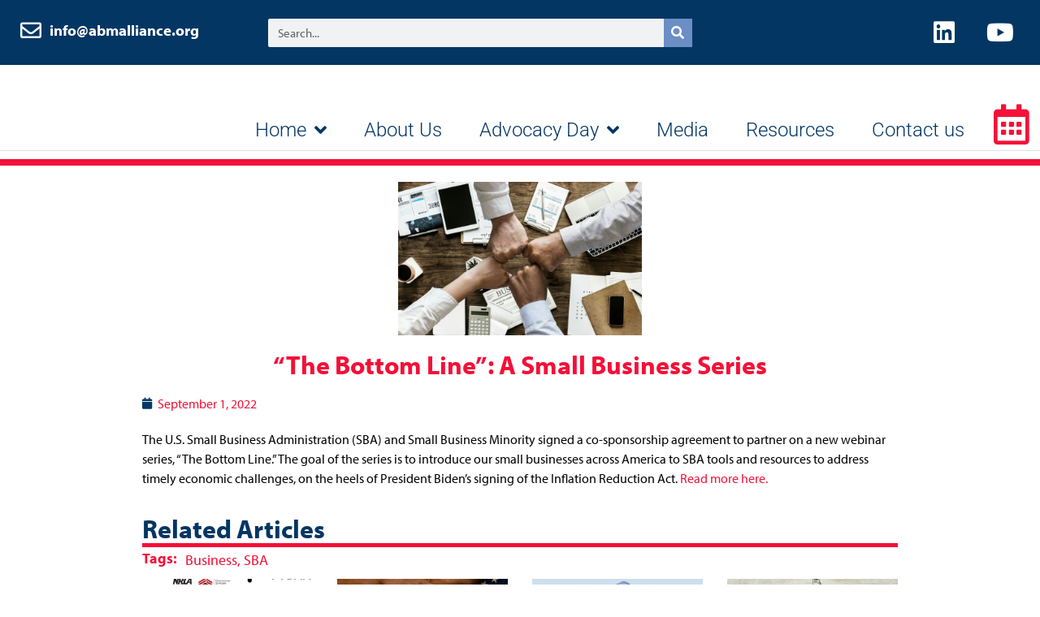

--- FILE ---
content_type: text/html; charset=UTF-8
request_url: https://abmalliance.org/the-bottom-line-a-small-business-series/
body_size: 34148
content:
<!doctype html>
<html lang="en-US">
<head>
	<meta charset="UTF-8">
	<meta name="viewport" content="width=device-width, initial-scale=1">
	<link rel="profile" href="https://gmpg.org/xfn/11">
	<title>&#8220;The Bottom Line&#8221;: A Small Business Series &#8211; ABMAlliance</title>
<style id="wpr-usedcss">img:is([sizes=auto i],[sizes^="auto," i]){contain-intrinsic-size:3000px 1500px}@font-face{font-family:myriad-pro;src:url("https://use.typekit.net/af/1b1b1e/00000000000000000001709e/27/l?primer=7cdcb44be4a7db8877ffa5c0007b8dd865b3bbc383831fe2ea177f62257a9191&fvd=n7&v=3") format("woff2"),url("https://use.typekit.net/af/1b1b1e/00000000000000000001709e/27/d?primer=7cdcb44be4a7db8877ffa5c0007b8dd865b3bbc383831fe2ea177f62257a9191&fvd=n7&v=3") format("woff"),url("https://use.typekit.net/af/1b1b1e/00000000000000000001709e/27/a?primer=7cdcb44be4a7db8877ffa5c0007b8dd865b3bbc383831fe2ea177f62257a9191&fvd=n7&v=3") format("opentype");font-display:swap;font-style:normal;font-weight:700;font-stretch:normal}@font-face{font-family:myriad-pro;src:url("https://use.typekit.net/af/cafa63/00000000000000000001709a/27/l?primer=7cdcb44be4a7db8877ffa5c0007b8dd865b3bbc383831fe2ea177f62257a9191&fvd=n4&v=3") format("woff2"),url("https://use.typekit.net/af/cafa63/00000000000000000001709a/27/d?primer=7cdcb44be4a7db8877ffa5c0007b8dd865b3bbc383831fe2ea177f62257a9191&fvd=n4&v=3") format("woff"),url("https://use.typekit.net/af/cafa63/00000000000000000001709a/27/a?primer=7cdcb44be4a7db8877ffa5c0007b8dd865b3bbc383831fe2ea177f62257a9191&fvd=n4&v=3") format("opentype");font-display:swap;font-style:normal;font-weight:400;font-stretch:normal}img.emoji{display:inline!important;border:none!important;box-shadow:none!important;height:1em!important;width:1em!important;margin:0 .07em!important;vertical-align:-.1em!important;background:0 0!important;padding:0!important}:where(.wp-block-button__link){border-radius:9999px;box-shadow:none;padding:calc(.667em + 2px) calc(1.333em + 2px);text-decoration:none}:root :where(.wp-block-button .wp-block-button__link.is-style-outline),:root :where(.wp-block-button.is-style-outline>.wp-block-button__link){border:2px solid;padding:.667em 1.333em}:root :where(.wp-block-button .wp-block-button__link.is-style-outline:not(.has-text-color)),:root :where(.wp-block-button.is-style-outline>.wp-block-button__link:not(.has-text-color)){color:currentColor}:root :where(.wp-block-button .wp-block-button__link.is-style-outline:not(.has-background)),:root :where(.wp-block-button.is-style-outline>.wp-block-button__link:not(.has-background)){background-color:initial;background-image:none}:where(.wp-block-calendar table:not(.has-background) th){background:#ddd}:where(.wp-block-columns){margin-bottom:1.75em}:where(.wp-block-columns.has-background){padding:1.25em 2.375em}:where(.wp-block-post-comments input[type=submit]){border:none}:where(.wp-block-cover-image:not(.has-text-color)),:where(.wp-block-cover:not(.has-text-color)){color:#fff}:where(.wp-block-cover-image.is-light:not(.has-text-color)),:where(.wp-block-cover.is-light:not(.has-text-color)){color:#000}:root :where(.wp-block-cover h1:not(.has-text-color)),:root :where(.wp-block-cover h2:not(.has-text-color)),:root :where(.wp-block-cover h3:not(.has-text-color)),:root :where(.wp-block-cover h4:not(.has-text-color)),:root :where(.wp-block-cover h5:not(.has-text-color)),:root :where(.wp-block-cover h6:not(.has-text-color)),:root :where(.wp-block-cover p:not(.has-text-color)){color:inherit}:where(.wp-block-file){margin-bottom:1.5em}:where(.wp-block-file__button){border-radius:2em;display:inline-block;padding:.5em 1em}:where(.wp-block-file__button):is(a):active,:where(.wp-block-file__button):is(a):focus,:where(.wp-block-file__button):is(a):hover,:where(.wp-block-file__button):is(a):visited{box-shadow:none;color:#fff;opacity:.85;text-decoration:none}:where(.wp-block-group.wp-block-group-is-layout-constrained){position:relative}:root :where(.wp-block-image.is-style-rounded img,.wp-block-image .is-style-rounded img){border-radius:9999px}:where(.wp-block-latest-comments:not([style*=line-height] .wp-block-latest-comments__comment)){line-height:1.1}:where(.wp-block-latest-comments:not([style*=line-height] .wp-block-latest-comments__comment-excerpt p)){line-height:1.8}:root :where(.wp-block-latest-posts.is-grid){padding:0}:root :where(.wp-block-latest-posts.wp-block-latest-posts__list){padding-left:0}ul{box-sizing:border-box}:root :where(.wp-block-list.has-background){padding:1.25em 2.375em}:where(.wp-block-navigation.has-background .wp-block-navigation-item a:not(.wp-element-button)),:where(.wp-block-navigation.has-background .wp-block-navigation-submenu a:not(.wp-element-button)){padding:.5em 1em}:where(.wp-block-navigation .wp-block-navigation__submenu-container .wp-block-navigation-item a:not(.wp-element-button)),:where(.wp-block-navigation .wp-block-navigation__submenu-container .wp-block-navigation-submenu a:not(.wp-element-button)),:where(.wp-block-navigation .wp-block-navigation__submenu-container .wp-block-navigation-submenu button.wp-block-navigation-item__content),:where(.wp-block-navigation .wp-block-navigation__submenu-container .wp-block-pages-list__item button.wp-block-navigation-item__content){padding:.5em 1em}:root :where(p.has-background){padding:1.25em 2.375em}:where(p.has-text-color:not(.has-link-color)) a{color:inherit}:where(.wp-block-post-comments-form) input:not([type=submit]),:where(.wp-block-post-comments-form) textarea{border:1px solid #949494;font-family:inherit;font-size:1em}:where(.wp-block-post-comments-form) input:where(:not([type=submit]):not([type=checkbox])),:where(.wp-block-post-comments-form) textarea{padding:calc(.667em + 2px)}:where(.wp-block-post-excerpt){box-sizing:border-box;margin-bottom:var(--wp--style--block-gap);margin-top:var(--wp--style--block-gap)}:where(.wp-block-preformatted.has-background){padding:1.25em 2.375em}:where(.wp-block-search__button){border:1px solid #ccc;padding:6px 10px}:where(.wp-block-search__input){font-family:inherit;font-size:inherit;font-style:inherit;font-weight:inherit;letter-spacing:inherit;line-height:inherit;text-transform:inherit}:where(.wp-block-search__button-inside .wp-block-search__inside-wrapper){border:1px solid #949494;box-sizing:border-box;padding:4px}:where(.wp-block-search__button-inside .wp-block-search__inside-wrapper) .wp-block-search__input{border:none;border-radius:0;padding:0 4px}:where(.wp-block-search__button-inside .wp-block-search__inside-wrapper) .wp-block-search__input:focus{outline:0}:where(.wp-block-search__button-inside .wp-block-search__inside-wrapper) :where(.wp-block-search__button){padding:4px 8px}:root :where(.wp-block-separator.is-style-dots){height:auto;line-height:1;text-align:center}:root :where(.wp-block-separator.is-style-dots):before{color:currentColor;content:"···";font-family:serif;font-size:1.5em;letter-spacing:2em;padding-left:2em}:root :where(.wp-block-site-logo.is-style-rounded){border-radius:9999px}:where(.wp-block-social-links:not(.is-style-logos-only)) .wp-social-link{background-color:#f0f0f0;color:#444}:where(.wp-block-social-links:not(.is-style-logos-only)) .wp-social-link-amazon{background-color:#f90;color:#fff}:where(.wp-block-social-links:not(.is-style-logos-only)) .wp-social-link-bandcamp{background-color:#1ea0c3;color:#fff}:where(.wp-block-social-links:not(.is-style-logos-only)) .wp-social-link-behance{background-color:#0757fe;color:#fff}:where(.wp-block-social-links:not(.is-style-logos-only)) .wp-social-link-bluesky{background-color:#0a7aff;color:#fff}:where(.wp-block-social-links:not(.is-style-logos-only)) .wp-social-link-codepen{background-color:#1e1f26;color:#fff}:where(.wp-block-social-links:not(.is-style-logos-only)) .wp-social-link-deviantart{background-color:#02e49b;color:#fff}:where(.wp-block-social-links:not(.is-style-logos-only)) .wp-social-link-discord{background-color:#5865f2;color:#fff}:where(.wp-block-social-links:not(.is-style-logos-only)) .wp-social-link-dribbble{background-color:#e94c89;color:#fff}:where(.wp-block-social-links:not(.is-style-logos-only)) .wp-social-link-dropbox{background-color:#4280ff;color:#fff}:where(.wp-block-social-links:not(.is-style-logos-only)) .wp-social-link-etsy{background-color:#f45800;color:#fff}:where(.wp-block-social-links:not(.is-style-logos-only)) .wp-social-link-facebook{background-color:#0866ff;color:#fff}:where(.wp-block-social-links:not(.is-style-logos-only)) .wp-social-link-fivehundredpx{background-color:#000;color:#fff}:where(.wp-block-social-links:not(.is-style-logos-only)) .wp-social-link-flickr{background-color:#0461dd;color:#fff}:where(.wp-block-social-links:not(.is-style-logos-only)) .wp-social-link-foursquare{background-color:#e65678;color:#fff}:where(.wp-block-social-links:not(.is-style-logos-only)) .wp-social-link-github{background-color:#24292d;color:#fff}:where(.wp-block-social-links:not(.is-style-logos-only)) .wp-social-link-goodreads{background-color:#eceadd;color:#382110}:where(.wp-block-social-links:not(.is-style-logos-only)) .wp-social-link-google{background-color:#ea4434;color:#fff}:where(.wp-block-social-links:not(.is-style-logos-only)) .wp-social-link-gravatar{background-color:#1d4fc4;color:#fff}:where(.wp-block-social-links:not(.is-style-logos-only)) .wp-social-link-instagram{background-color:#f00075;color:#fff}:where(.wp-block-social-links:not(.is-style-logos-only)) .wp-social-link-lastfm{background-color:#e21b24;color:#fff}:where(.wp-block-social-links:not(.is-style-logos-only)) .wp-social-link-linkedin{background-color:#0d66c2;color:#fff}:where(.wp-block-social-links:not(.is-style-logos-only)) .wp-social-link-mastodon{background-color:#3288d4;color:#fff}:where(.wp-block-social-links:not(.is-style-logos-only)) .wp-social-link-medium{background-color:#000;color:#fff}:where(.wp-block-social-links:not(.is-style-logos-only)) .wp-social-link-meetup{background-color:#f6405f;color:#fff}:where(.wp-block-social-links:not(.is-style-logos-only)) .wp-social-link-patreon{background-color:#000;color:#fff}:where(.wp-block-social-links:not(.is-style-logos-only)) .wp-social-link-pinterest{background-color:#e60122;color:#fff}:where(.wp-block-social-links:not(.is-style-logos-only)) .wp-social-link-pocket{background-color:#ef4155;color:#fff}:where(.wp-block-social-links:not(.is-style-logos-only)) .wp-social-link-reddit{background-color:#ff4500;color:#fff}:where(.wp-block-social-links:not(.is-style-logos-only)) .wp-social-link-skype{background-color:#0478d7;color:#fff}:where(.wp-block-social-links:not(.is-style-logos-only)) .wp-social-link-snapchat{background-color:#fefc00;color:#fff;stroke:#000}:where(.wp-block-social-links:not(.is-style-logos-only)) .wp-social-link-soundcloud{background-color:#ff5600;color:#fff}:where(.wp-block-social-links:not(.is-style-logos-only)) .wp-social-link-spotify{background-color:#1bd760;color:#fff}:where(.wp-block-social-links:not(.is-style-logos-only)) .wp-social-link-telegram{background-color:#2aabee;color:#fff}:where(.wp-block-social-links:not(.is-style-logos-only)) .wp-social-link-threads{background-color:#000;color:#fff}:where(.wp-block-social-links:not(.is-style-logos-only)) .wp-social-link-tiktok{background-color:#000;color:#fff}:where(.wp-block-social-links:not(.is-style-logos-only)) .wp-social-link-tumblr{background-color:#011835;color:#fff}:where(.wp-block-social-links:not(.is-style-logos-only)) .wp-social-link-twitch{background-color:#6440a4;color:#fff}:where(.wp-block-social-links:not(.is-style-logos-only)) .wp-social-link-twitter{background-color:#1da1f2;color:#fff}:where(.wp-block-social-links:not(.is-style-logos-only)) .wp-social-link-vimeo{background-color:#1eb7ea;color:#fff}:where(.wp-block-social-links:not(.is-style-logos-only)) .wp-social-link-vk{background-color:#4680c2;color:#fff}:where(.wp-block-social-links:not(.is-style-logos-only)) .wp-social-link-wordpress{background-color:#3499cd;color:#fff}:where(.wp-block-social-links:not(.is-style-logos-only)) .wp-social-link-whatsapp{background-color:#25d366;color:#fff}:where(.wp-block-social-links:not(.is-style-logos-only)) .wp-social-link-x{background-color:#000;color:#fff}:where(.wp-block-social-links:not(.is-style-logos-only)) .wp-social-link-yelp{background-color:#d32422;color:#fff}:where(.wp-block-social-links:not(.is-style-logos-only)) .wp-social-link-youtube{background-color:red;color:#fff}:where(.wp-block-social-links.is-style-logos-only) .wp-social-link{background:0 0}:where(.wp-block-social-links.is-style-logos-only) .wp-social-link svg{height:1.25em;width:1.25em}:where(.wp-block-social-links.is-style-logos-only) .wp-social-link-amazon{color:#f90}:where(.wp-block-social-links.is-style-logos-only) .wp-social-link-bandcamp{color:#1ea0c3}:where(.wp-block-social-links.is-style-logos-only) .wp-social-link-behance{color:#0757fe}:where(.wp-block-social-links.is-style-logos-only) .wp-social-link-bluesky{color:#0a7aff}:where(.wp-block-social-links.is-style-logos-only) .wp-social-link-codepen{color:#1e1f26}:where(.wp-block-social-links.is-style-logos-only) .wp-social-link-deviantart{color:#02e49b}:where(.wp-block-social-links.is-style-logos-only) .wp-social-link-discord{color:#5865f2}:where(.wp-block-social-links.is-style-logos-only) .wp-social-link-dribbble{color:#e94c89}:where(.wp-block-social-links.is-style-logos-only) .wp-social-link-dropbox{color:#4280ff}:where(.wp-block-social-links.is-style-logos-only) .wp-social-link-etsy{color:#f45800}:where(.wp-block-social-links.is-style-logos-only) .wp-social-link-facebook{color:#0866ff}:where(.wp-block-social-links.is-style-logos-only) .wp-social-link-fivehundredpx{color:#000}:where(.wp-block-social-links.is-style-logos-only) .wp-social-link-flickr{color:#0461dd}:where(.wp-block-social-links.is-style-logos-only) .wp-social-link-foursquare{color:#e65678}:where(.wp-block-social-links.is-style-logos-only) .wp-social-link-github{color:#24292d}:where(.wp-block-social-links.is-style-logos-only) .wp-social-link-goodreads{color:#382110}:where(.wp-block-social-links.is-style-logos-only) .wp-social-link-google{color:#ea4434}:where(.wp-block-social-links.is-style-logos-only) .wp-social-link-gravatar{color:#1d4fc4}:where(.wp-block-social-links.is-style-logos-only) .wp-social-link-instagram{color:#f00075}:where(.wp-block-social-links.is-style-logos-only) .wp-social-link-lastfm{color:#e21b24}:where(.wp-block-social-links.is-style-logos-only) .wp-social-link-linkedin{color:#0d66c2}:where(.wp-block-social-links.is-style-logos-only) .wp-social-link-mastodon{color:#3288d4}:where(.wp-block-social-links.is-style-logos-only) .wp-social-link-medium{color:#000}:where(.wp-block-social-links.is-style-logos-only) .wp-social-link-meetup{color:#f6405f}:where(.wp-block-social-links.is-style-logos-only) .wp-social-link-patreon{color:#000}:where(.wp-block-social-links.is-style-logos-only) .wp-social-link-pinterest{color:#e60122}:where(.wp-block-social-links.is-style-logos-only) .wp-social-link-pocket{color:#ef4155}:where(.wp-block-social-links.is-style-logos-only) .wp-social-link-reddit{color:#ff4500}:where(.wp-block-social-links.is-style-logos-only) .wp-social-link-skype{color:#0478d7}:where(.wp-block-social-links.is-style-logos-only) .wp-social-link-snapchat{color:#fff;stroke:#000}:where(.wp-block-social-links.is-style-logos-only) .wp-social-link-soundcloud{color:#ff5600}:where(.wp-block-social-links.is-style-logos-only) .wp-social-link-spotify{color:#1bd760}:where(.wp-block-social-links.is-style-logos-only) .wp-social-link-telegram{color:#2aabee}:where(.wp-block-social-links.is-style-logos-only) .wp-social-link-threads{color:#000}:where(.wp-block-social-links.is-style-logos-only) .wp-social-link-tiktok{color:#000}:where(.wp-block-social-links.is-style-logos-only) .wp-social-link-tumblr{color:#011835}:where(.wp-block-social-links.is-style-logos-only) .wp-social-link-twitch{color:#6440a4}:where(.wp-block-social-links.is-style-logos-only) .wp-social-link-twitter{color:#1da1f2}:where(.wp-block-social-links.is-style-logos-only) .wp-social-link-vimeo{color:#1eb7ea}:where(.wp-block-social-links.is-style-logos-only) .wp-social-link-vk{color:#4680c2}:where(.wp-block-social-links.is-style-logos-only) .wp-social-link-whatsapp{color:#25d366}:where(.wp-block-social-links.is-style-logos-only) .wp-social-link-wordpress{color:#3499cd}:where(.wp-block-social-links.is-style-logos-only) .wp-social-link-x{color:#000}:where(.wp-block-social-links.is-style-logos-only) .wp-social-link-yelp{color:#d32422}:where(.wp-block-social-links.is-style-logos-only) .wp-social-link-youtube{color:red}:root :where(.wp-block-social-links .wp-social-link a){padding:.25em}:root :where(.wp-block-social-links.is-style-logos-only .wp-social-link a){padding:0}:root :where(.wp-block-social-links.is-style-pill-shape .wp-social-link a){padding-left:.6666666667em;padding-right:.6666666667em}:root :where(.wp-block-tag-cloud.is-style-outline){display:flex;flex-wrap:wrap;gap:1ch}:root :where(.wp-block-tag-cloud.is-style-outline a){border:1px solid;font-size:unset!important;margin-right:0;padding:1ch 2ch;text-decoration:none!important}:root :where(.wp-block-table-of-contents){box-sizing:border-box}:where(.wp-block-term-description){box-sizing:border-box;margin-bottom:var(--wp--style--block-gap);margin-top:var(--wp--style--block-gap)}:where(pre.wp-block-verse){font-family:inherit}:root{--wp--preset--font-size--normal:16px;--wp--preset--font-size--huge:42px}.screen-reader-text{border:0;clip-path:inset(50%);height:1px;margin:-1px;overflow:hidden;padding:0;position:absolute;width:1px;word-wrap:normal!important}.screen-reader-text:focus{background-color:#ddd;clip-path:none;color:#444;display:block;font-size:1em;height:auto;left:5px;line-height:normal;padding:15px 23px 14px;text-decoration:none;top:5px;width:auto;z-index:100000}html :where(.has-border-color){border-style:solid}html :where([style*=border-top-color]){border-top-style:solid}html :where([style*=border-right-color]){border-right-style:solid}html :where([style*=border-bottom-color]){border-bottom-style:solid}html :where([style*=border-left-color]){border-left-style:solid}html :where([style*=border-width]){border-style:solid}html :where([style*=border-top-width]){border-top-style:solid}html :where([style*=border-right-width]){border-right-style:solid}html :where([style*=border-bottom-width]){border-bottom-style:solid}html :where([style*=border-left-width]){border-left-style:solid}html :where(img[class*=wp-image-]){height:auto;max-width:100%}:where(figure){margin:0 0 1em}html :where(.is-position-sticky){--wp-admin--admin-bar--position-offset:var(--wp-admin--admin-bar--height,0px)}@media screen and (max-width:600px){html :where(.is-position-sticky){--wp-admin--admin-bar--position-offset:0px}}:root{--wp--preset--aspect-ratio--square:1;--wp--preset--aspect-ratio--4-3:4/3;--wp--preset--aspect-ratio--3-4:3/4;--wp--preset--aspect-ratio--3-2:3/2;--wp--preset--aspect-ratio--2-3:2/3;--wp--preset--aspect-ratio--16-9:16/9;--wp--preset--aspect-ratio--9-16:9/16;--wp--preset--color--black:#000000;--wp--preset--color--cyan-bluish-gray:#abb8c3;--wp--preset--color--white:#ffffff;--wp--preset--color--pale-pink:#f78da7;--wp--preset--color--vivid-red:#cf2e2e;--wp--preset--color--luminous-vivid-orange:#ff6900;--wp--preset--color--luminous-vivid-amber:#fcb900;--wp--preset--color--light-green-cyan:#7bdcb5;--wp--preset--color--vivid-green-cyan:#00d084;--wp--preset--color--pale-cyan-blue:#8ed1fc;--wp--preset--color--vivid-cyan-blue:#0693e3;--wp--preset--color--vivid-purple:#9b51e0;--wp--preset--gradient--vivid-cyan-blue-to-vivid-purple:linear-gradient(135deg,rgba(6, 147, 227, 1) 0%,rgb(155, 81, 224) 100%);--wp--preset--gradient--light-green-cyan-to-vivid-green-cyan:linear-gradient(135deg,rgb(122, 220, 180) 0%,rgb(0, 208, 130) 100%);--wp--preset--gradient--luminous-vivid-amber-to-luminous-vivid-orange:linear-gradient(135deg,rgba(252, 185, 0, 1) 0%,rgba(255, 105, 0, 1) 100%);--wp--preset--gradient--luminous-vivid-orange-to-vivid-red:linear-gradient(135deg,rgba(255, 105, 0, 1) 0%,rgb(207, 46, 46) 100%);--wp--preset--gradient--very-light-gray-to-cyan-bluish-gray:linear-gradient(135deg,rgb(238, 238, 238) 0%,rgb(169, 184, 195) 100%);--wp--preset--gradient--cool-to-warm-spectrum:linear-gradient(135deg,rgb(74, 234, 220) 0%,rgb(151, 120, 209) 20%,rgb(207, 42, 186) 40%,rgb(238, 44, 130) 60%,rgb(251, 105, 98) 80%,rgb(254, 248, 76) 100%);--wp--preset--gradient--blush-light-purple:linear-gradient(135deg,rgb(255, 206, 236) 0%,rgb(152, 150, 240) 100%);--wp--preset--gradient--blush-bordeaux:linear-gradient(135deg,rgb(254, 205, 165) 0%,rgb(254, 45, 45) 50%,rgb(107, 0, 62) 100%);--wp--preset--gradient--luminous-dusk:linear-gradient(135deg,rgb(255, 203, 112) 0%,rgb(199, 81, 192) 50%,rgb(65, 88, 208) 100%);--wp--preset--gradient--pale-ocean:linear-gradient(135deg,rgb(255, 245, 203) 0%,rgb(182, 227, 212) 50%,rgb(51, 167, 181) 100%);--wp--preset--gradient--electric-grass:linear-gradient(135deg,rgb(202, 248, 128) 0%,rgb(113, 206, 126) 100%);--wp--preset--gradient--midnight:linear-gradient(135deg,rgb(2, 3, 129) 0%,rgb(40, 116, 252) 100%);--wp--preset--font-size--small:13px;--wp--preset--font-size--medium:20px;--wp--preset--font-size--large:36px;--wp--preset--font-size--x-large:42px;--wp--preset--spacing--20:0.44rem;--wp--preset--spacing--30:0.67rem;--wp--preset--spacing--40:1rem;--wp--preset--spacing--50:1.5rem;--wp--preset--spacing--60:2.25rem;--wp--preset--spacing--70:3.38rem;--wp--preset--spacing--80:5.06rem;--wp--preset--shadow--natural:6px 6px 9px rgba(0, 0, 0, .2);--wp--preset--shadow--deep:12px 12px 50px rgba(0, 0, 0, .4);--wp--preset--shadow--sharp:6px 6px 0px rgba(0, 0, 0, .2);--wp--preset--shadow--outlined:6px 6px 0px -3px rgba(255, 255, 255, 1),6px 6px rgba(0, 0, 0, 1);--wp--preset--shadow--crisp:6px 6px 0px rgba(0, 0, 0, 1)}:root{--wp--style--global--content-size:800px;--wp--style--global--wide-size:1200px}:where(body){margin:0}:where(.wp-site-blocks)>*{margin-block-start:24px;margin-block-end:0}:where(.wp-site-blocks)>:first-child{margin-block-start:0}:where(.wp-site-blocks)>:last-child{margin-block-end:0}:root{--wp--style--block-gap:24px}:root :where(.is-layout-flow)>:first-child{margin-block-start:0}:root :where(.is-layout-flow)>:last-child{margin-block-end:0}:root :where(.is-layout-flow)>*{margin-block-start:24px;margin-block-end:0}:root :where(.is-layout-constrained)>:first-child{margin-block-start:0}:root :where(.is-layout-constrained)>:last-child{margin-block-end:0}:root :where(.is-layout-constrained)>*{margin-block-start:24px;margin-block-end:0}:root :where(.is-layout-flex){gap:24px}:root :where(.is-layout-grid){gap:24px}body{padding-top:0;padding-right:0;padding-bottom:0;padding-left:0}a:where(:not(.wp-element-button)){text-decoration:underline}:root :where(.wp-element-button,.wp-block-button__link){background-color:#32373c;border-width:0;color:#fff;font-family:inherit;font-size:inherit;line-height:inherit;padding:calc(.667em + 2px) calc(1.333em + 2px);text-decoration:none}:root :where(.wp-block-pullquote){font-size:1.5em;line-height:1.6}html{line-height:1.15;-webkit-text-size-adjust:100%}*,:after,:before{box-sizing:border-box}body{margin:0;font-family:-apple-system,BlinkMacSystemFont,'Segoe UI',Roboto,'Helvetica Neue',Arial,'Noto Sans',sans-serif,'Apple Color Emoji','Segoe UI Emoji','Segoe UI Symbol','Noto Color Emoji';font-size:1rem;font-weight:400;line-height:1.5;color:#333;background-color:#fff;-webkit-font-smoothing:antialiased;-moz-osx-font-smoothing:grayscale}h2,h3,h4,h6{margin-block-start:.5rem;margin-block-end:1rem;font-family:inherit;font-weight:500;line-height:1.2;color:inherit}h2{font-size:2rem}h3{font-size:1.75rem}h4{font-size:1.5rem}h6{font-size:1rem}p{margin-block-start:0;margin-block-end:.9rem}a{background-color:transparent;text-decoration:none;color:#c36}a:active,a:hover{color:#336}a:not([href]):not([tabindex]),a:not([href]):not([tabindex]):focus,a:not([href]):not([tabindex]):hover{color:inherit;text-decoration:none}a:not([href]):not([tabindex]):focus{outline:0}code{font-family:monospace,monospace;font-size:1em}small{font-size:80%}sub{font-size:75%;line-height:0;position:relative;vertical-align:baseline}sub{bottom:-.25em}img{border-style:none;height:auto;max-width:100%}[hidden],template{display:none}@media print{*,:after,:before{background:0 0!important;color:#000!important;box-shadow:none!important;text-shadow:none!important}a,a:visited{text-decoration:underline}a[href]:after{content:" (" attr(href) ")"}a[href^="#"]:after,a[href^="javascript:"]:after{content:""}img,tr{-moz-column-break-inside:avoid;break-inside:avoid}h2,h3,p{orphans:3;widows:3}h2,h3{-moz-column-break-after:avoid;break-after:avoid}}label{display:inline-block;line-height:1;vertical-align:middle}button,input,optgroup,select,textarea{font-family:inherit;font-size:1rem;line-height:1.5;margin:0}input[type=email],input[type=number],input[type=search],input[type=text],input[type=url],select,textarea{width:100%;border:1px solid #666;border-radius:3px;padding:.5rem 1rem;transition:all .3s}input[type=email]:focus,input[type=number]:focus,input[type=search]:focus,input[type=text]:focus,input[type=url]:focus,select:focus,textarea:focus{border-color:#333}button,input{overflow:visible}button,select{text-transform:none}[type=button],[type=submit],button{width:auto;-webkit-appearance:button}[type=button],[type=submit],button{display:inline-block;font-weight:400;color:#c36;text-align:center;white-space:nowrap;-webkit-user-select:none;-moz-user-select:none;user-select:none;background-color:transparent;border:1px solid #c36;padding:.5rem 1rem;font-size:1rem;border-radius:3px;transition:all .3s}[type=button]:focus:not(:focus-visible),[type=submit]:focus:not(:focus-visible),button:focus:not(:focus-visible){outline:0}[type=button]:focus,[type=button]:hover,[type=submit]:focus,[type=submit]:hover,button:focus,button:hover{color:#fff;background-color:#c36;text-decoration:none}[type=button]:not(:disabled),[type=submit]:not(:disabled),button:not(:disabled){cursor:pointer}fieldset{padding:.35em .75em .625em}legend{box-sizing:border-box;color:inherit;display:table;max-width:100%;padding:0;white-space:normal}progress{vertical-align:baseline}textarea{overflow:auto;resize:vertical}[type=checkbox],[type=radio]{box-sizing:border-box;padding:0}[type=number]::-webkit-inner-spin-button,[type=number]::-webkit-outer-spin-button{height:auto}[type=search]{-webkit-appearance:textfield;outline-offset:-2px}[type=search]::-webkit-search-decoration{-webkit-appearance:none}::-webkit-file-upload-button{-webkit-appearance:button;font:inherit}select{display:block}table{background-color:transparent;width:100%;margin-block-end:15px;font-size:.9em;border-spacing:0;border-collapse:collapse}table tbody+tbody{border-block-start:2px solid hsla(0,0%,50.2%,.5019607843)}dl,dt,li,ul{margin-block-start:0;margin-block-end:0;border:0;outline:0;font-size:100%;vertical-align:baseline;background:0 0}.sticky{position:relative;display:block}.hide{display:none!important}.screen-reader-text{clip:rect(1px,1px,1px,1px);height:1px;overflow:hidden;position:absolute!important;width:1px;word-wrap:normal!important}.screen-reader-text:focus{background-color:#eee;clip:auto!important;clip-path:none;color:#333;display:block;font-size:1rem;height:auto;left:5px;line-height:normal;padding:12px 24px;text-decoration:none;top:5px;width:auto;z-index:100000}:root{--direction-multiplier:1}body.rtl{--direction-multiplier:-1}.elementor-screen-only,.screen-reader-text,.screen-reader-text span{height:1px;margin:-1px;overflow:hidden;padding:0;position:absolute;top:-10000em;width:1px;clip:rect(0,0,0,0);border:0}.elementor *,.elementor :after,.elementor :before{box-sizing:border-box}.elementor a{box-shadow:none;text-decoration:none}.elementor img{border:none;border-radius:0;box-shadow:none;height:auto;max-width:100%}.elementor iframe,.elementor object,.elementor video{border:none;line-height:1;margin:0;max-width:100%;width:100%}.elementor-widget-wrap .elementor-element.elementor-widget__width-auto,.elementor-widget-wrap .elementor-element.elementor-widget__width-initial{max-width:100%}.elementor-element{--flex-direction:initial;--flex-wrap:initial;--justify-content:initial;--align-items:initial;--align-content:initial;--gap:initial;--flex-basis:initial;--flex-grow:initial;--flex-shrink:initial;--order:initial;--align-self:initial;align-self:var(--align-self);flex-basis:var(--flex-basis);flex-grow:var(--flex-grow);flex-shrink:var(--flex-shrink);order:var(--order)}.elementor-element:where(.e-con-full,.elementor-widget){align-content:var(--align-content);align-items:var(--align-items);flex-direction:var(--flex-direction);flex-wrap:var(--flex-wrap);gap:var(--row-gap) var(--column-gap);justify-content:var(--justify-content)}.elementor-invisible{visibility:hidden}:root{--page-title-display:block}.elementor-page-title{display:var(--page-title-display)}.elementor-section{position:relative}.elementor-section .elementor-container{display:flex;margin-left:auto;margin-right:auto;position:relative}@media (max-width:1024px){.elementor-widget-wrap .elementor-element.elementor-widget-tablet__width-initial{max-width:100%}.elementor-section .elementor-container{flex-wrap:wrap}.elementor-grid-tablet-4 .elementor-grid{grid-template-columns:repeat(4,1fr)}}.elementor-widget-wrap{align-content:flex-start;flex-wrap:wrap;position:relative;width:100%}.elementor:not(.elementor-bc-flex-widget) .elementor-widget-wrap{display:flex}.elementor-widget-wrap>.elementor-element{width:100%}.elementor-widget-wrap.e-swiper-container{width:calc(100% - (var(--e-column-margin-left,0px) + var(--e-column-margin-right,0px)))}.elementor-widget{position:relative}.elementor-widget:not(:last-child){margin-bottom:var(--kit-widget-spacing,20px)}.elementor-widget:not(:last-child).elementor-widget__width-auto,.elementor-widget:not(:last-child).elementor-widget__width-initial{margin-bottom:0}.elementor-column{display:flex;min-height:1px;position:relative}.elementor-column-gap-default>.elementor-column>.elementor-element-populated{padding:10px}@media (min-width:768px){.elementor-column.elementor-col-33{width:33.333%}.elementor-column.elementor-col-50{width:50%}.elementor-column.elementor-col-100{width:100%}}.elementor-grid{display:grid;grid-column-gap:var(--grid-column-gap);grid-row-gap:var(--grid-row-gap)}.elementor-grid .elementor-grid-item{min-width:0}.elementor-grid-0 .elementor-grid{display:inline-block;margin-bottom:calc(-1 * var(--grid-row-gap));width:100%;word-spacing:var(--grid-column-gap)}.elementor-grid-0 .elementor-grid .elementor-grid-item{display:inline-block;margin-bottom:var(--grid-row-gap);word-break:break-word}.elementor-grid-4 .elementor-grid{grid-template-columns:repeat(4,1fr)}@media (min-width:1025px){#elementor-device-mode:after{content:"desktop"}}@media (min-width:-1){#elementor-device-mode:after{content:"widescreen"}}@media (max-width:-1){#elementor-device-mode:after{content:"laptop";content:"tablet_extra"}}@media (max-width:1024px){#elementor-device-mode:after{content:"tablet"}}@media (max-width:-1){#elementor-device-mode:after{content:"mobile_extra"}}@media (max-width:767px){table table{font-size:.8em}.elementor-widget-wrap .elementor-element.elementor-widget-mobile__width-auto,.elementor-widget-wrap .elementor-element.elementor-widget-mobile__width-initial{max-width:100%}.elementor-column{width:100%}.elementor-grid-mobile-2 .elementor-grid{grid-template-columns:repeat(2,1fr)}#elementor-device-mode:after{content:"mobile"}}@media (prefers-reduced-motion:no-preference){html{scroll-behavior:smooth}}.e-con{--border-radius:0;--border-top-width:0px;--border-right-width:0px;--border-bottom-width:0px;--border-left-width:0px;--border-style:initial;--border-color:initial;--container-widget-width:100%;--container-widget-height:initial;--container-widget-flex-grow:0;--container-widget-align-self:initial;--content-width:min(100%,var(--container-max-width,1140px));--width:100%;--min-height:initial;--height:auto;--text-align:initial;--margin-top:0px;--margin-right:0px;--margin-bottom:0px;--margin-left:0px;--padding-top:var(--container-default-padding-top,10px);--padding-right:var(--container-default-padding-right,10px);--padding-bottom:var(--container-default-padding-bottom,10px);--padding-left:var(--container-default-padding-left,10px);--position:relative;--z-index:revert;--overflow:visible;--gap:var(--widgets-spacing,20px);--row-gap:var(--widgets-spacing-row,20px);--column-gap:var(--widgets-spacing-column,20px);--overlay-mix-blend-mode:initial;--overlay-opacity:1;--overlay-transition:0.3s;--e-con-grid-template-columns:repeat(3,1fr);--e-con-grid-template-rows:repeat(2,1fr);border-radius:var(--border-radius);height:var(--height);min-height:var(--min-height);min-width:0;overflow:var(--overflow);position:var(--position);width:var(--width);z-index:var(--z-index);--flex-wrap-mobile:wrap;margin-block-end:var(--margin-block-end);margin-block-start:var(--margin-block-start);margin-inline-end:var(--margin-inline-end);margin-inline-start:var(--margin-inline-start);padding-inline-end:var(--padding-inline-end);padding-inline-start:var(--padding-inline-start)}.e-con:where(:not(.e-div-block-base)){transition:background var(--background-transition,.3s),border var(--border-transition,.3s),box-shadow var(--border-transition,.3s),transform var(--e-con-transform-transition-duration,.4s)}.e-con{--margin-block-start:var(--margin-top);--margin-block-end:var(--margin-bottom);--margin-inline-start:var(--margin-left);--margin-inline-end:var(--margin-right);--padding-inline-start:var(--padding-left);--padding-inline-end:var(--padding-right);--padding-block-start:var(--padding-top);--padding-block-end:var(--padding-bottom);--border-block-start-width:var(--border-top-width);--border-block-end-width:var(--border-bottom-width);--border-inline-start-width:var(--border-left-width);--border-inline-end-width:var(--border-right-width)}body.rtl .e-con{--padding-inline-start:var(--padding-right);--padding-inline-end:var(--padding-left);--margin-inline-start:var(--margin-right);--margin-inline-end:var(--margin-left);--border-inline-start-width:var(--border-right-width);--border-inline-end-width:var(--border-left-width)}.e-con>.e-con-inner{padding-block-end:var(--padding-block-end);padding-block-start:var(--padding-block-start);text-align:var(--text-align)}.e-con,.e-con>.e-con-inner{display:var(--display)}.e-con>.e-con-inner{gap:var(--row-gap) var(--column-gap);height:100%;margin:0 auto;max-width:var(--content-width);padding-inline-end:0;padding-inline-start:0;width:100%}:is(.elementor-section-wrap,[data-elementor-id])>.e-con{--margin-left:auto;--margin-right:auto;max-width:min(100%,var(--width))}.e-con .elementor-widget.elementor-widget{margin-block-end:0}.e-con:before,.e-con>.elementor-motion-effects-container>.elementor-motion-effects-layer:before{border-block-end-width:var(--border-block-end-width);border-block-start-width:var(--border-block-start-width);border-color:var(--border-color);border-inline-end-width:var(--border-inline-end-width);border-inline-start-width:var(--border-inline-start-width);border-radius:var(--border-radius);border-style:var(--border-style);content:var(--background-overlay);display:block;height:max(100% + var(--border-top-width) + var(--border-bottom-width),100%);left:calc(0px - var(--border-left-width));mix-blend-mode:var(--overlay-mix-blend-mode);opacity:var(--overlay-opacity);position:absolute;top:calc(0px - var(--border-top-width));transition:var(--overlay-transition,.3s);width:max(100% + var(--border-left-width) + var(--border-right-width),100%)}.e-con:before{transition:background var(--overlay-transition,.3s),border-radius var(--border-transition,.3s),opacity var(--overlay-transition,.3s)}.e-con .elementor-widget{min-width:0}.e-con .elementor-widget.e-widget-swiper{width:100%}.e-con>.e-con-inner>.elementor-widget>.elementor-widget-container,.e-con>.elementor-widget>.elementor-widget-container{height:100%}.e-con.e-con>.e-con-inner>.elementor-widget,.elementor.elementor .e-con>.elementor-widget{max-width:100%}.e-con .elementor-widget:not(:last-child){--kit-widget-spacing:0px}.elementor-element:where(:not(.e-con)):where(:not(.e-div-block-base)) .elementor-widget-container,.elementor-element:where(:not(.e-con)):where(:not(.e-div-block-base)):not(:has(.elementor-widget-container)){transition:background .3s,border .3s,border-radius .3s,box-shadow .3s,transform var(--e-transform-transition-duration,.4s)}.elementor-heading-title{line-height:1;margin:0;padding:0}.elementor-icon{color:#69727d;display:inline-block;font-size:50px;line-height:1;text-align:center;transition:all .3s}.elementor-icon:hover{color:#69727d}.elementor-icon i,.elementor-icon svg{display:block;height:1em;position:relative;width:1em}.elementor-icon i:before,.elementor-icon svg:before{left:50%;position:absolute;transform:translateX(-50%)}.elementor-shape-square .elementor-icon{border-radius:0}.elementor-shape-rounded .elementor-icon{border-radius:10%}.animated{animation-duration:1.25s}.animated.reverse{animation-direction:reverse;animation-fill-mode:forwards}@media (prefers-reduced-motion:reduce){.animated{animation:none!important}}@media (max-width:767px){.elementor .elementor-hidden-mobile{display:none}}@media (min-width:768px) and (max-width:1024px){.elementor .elementor-hidden-tablet{display:none}}@media (min-width:1025px) and (max-width:99999px){.elementor .elementor-hidden-desktop{display:none}}.elementor-widget-heading .elementor-heading-title[class*=elementor-size-]>a{color:inherit;font-size:inherit;line-height:inherit}.elementor-widget-heading .elementor-heading-title.elementor-size-medium{font-size:19px}.elementor-search-form{display:block;transition:.2s}.elementor-search-form button,.elementor-search-form input[type=search]{-webkit-appearance:none;-moz-appearance:none;background:0 0;border:0;display:inline-block;font-size:15px;line-height:1;margin:0;min-width:0;padding:0;vertical-align:middle;white-space:normal}.elementor-search-form button:focus,.elementor-search-form input[type=search]:focus{color:inherit;outline:0}.elementor-search-form button{background-color:#69727d;border-radius:0;color:#fff;font-size:var(--e-search-form-submit-icon-size,16px)}.elementor-search-form__container{border:0 solid transparent;display:flex;min-height:50px;overflow:hidden;transition:.2s}.elementor-search-form__container:not(.elementor-search-form--full-screen){background:#f1f2f3}.elementor-search-form__input{color:#3f444b;flex-basis:100%;transition:color .2s}.elementor-search-form__input::-moz-placeholder{color:inherit;font-family:inherit;opacity:.6}.elementor-search-form__input::placeholder{color:inherit;font-family:inherit;opacity:.6}.elementor-search-form__submit{font-size:var(--e-search-form-submit-icon-size,16px);transition:color .2s,background .2s}.elementor-search-form__submit svg{fill:var(--e-search-form-submit-text-color,#fff);height:var(--e-search-form-submit-icon-size,16px);width:var(--e-search-form-submit-icon-size,16px)}.elementor-search-form .elementor-search-form__submit,.elementor-search-form .elementor-search-form__submit:hover{border:none;border-radius:0;color:var(--e-search-form-submit-text-color,#fff)}.elementor-search-form--skin-full_screen .elementor-search-form__container:not(.elementor-search-form--full-screen) .dialog-lightbox-close-button{display:none}.fab,.far,.fas{-moz-osx-font-smoothing:grayscale;-webkit-font-smoothing:antialiased;display:inline-block;font-style:normal;font-variant:normal;text-rendering:auto;line-height:1}.fa-angle-double-down:before{content:"\f103"}.fa-angle-double-left:before{content:"\f100"}.fa-angle-double-right:before{content:"\f101"}.fa-angle-double-up:before{content:"\f102"}.fa-angle-down:before{content:"\f107"}.fa-angle-left:before{content:"\f104"}.fa-angle-right:before{content:"\f105"}.fa-angle-up:before{content:"\f106"}.fa-calendar:before{content:"\f133"}.fa-calendar-alt:before{content:"\f073"}.fa-caret-down:before{content:"\f0d7"}.fa-caret-left:before{content:"\f0d9"}.fa-caret-right:before{content:"\f0da"}.fa-caret-square-down:before{content:"\f150"}.fa-caret-square-left:before{content:"\f191"}.fa-caret-square-right:before{content:"\f152"}.fa-caret-square-up:before{content:"\f151"}.fa-caret-up:before{content:"\f0d8"}.fa-chevron-circle-down:before{content:"\f13a"}.fa-chevron-circle-left:before{content:"\f137"}.fa-chevron-circle-right:before{content:"\f138"}.fa-chevron-circle-up:before{content:"\f139"}.fa-chevron-down:before{content:"\f078"}.fa-chevron-left:before{content:"\f053"}.fa-chevron-right:before{content:"\f054"}.fa-chevron-up:before{content:"\f077"}.fa-envelope:before{content:"\f0e0"}.fa-linkedin:before{content:"\f08c"}.fa-plus:before{content:"\f067"}.fa-plus-circle:before{content:"\f055"}.fa-plus-square:before{content:"\f0fe"}.fa-search:before{content:"\f002"}.fa-window-close:before{content:"\f410"}.fa-window-maximize:before{content:"\f2d0"}.fa-window-minimize:before{content:"\f2d1"}.fa-window-restore:before{content:"\f2d2"}.fa-youtube:before{content:"\f167"}@font-face{font-family:"Font Awesome 5 Free";font-style:normal;font-weight:900;font-display:swap;src:url(https://abmalliance.org/wp-content/plugins/elementor/assets/lib/font-awesome/webfonts/fa-solid-900.eot);src:url(https://abmalliance.org/wp-content/plugins/elementor/assets/lib/font-awesome/webfonts/fa-solid-900.eot?#iefix) format("embedded-opentype"),url(https://abmalliance.org/wp-content/plugins/elementor/assets/lib/font-awesome/webfonts/fa-solid-900.woff2) format("woff2"),url(https://abmalliance.org/wp-content/plugins/elementor/assets/lib/font-awesome/webfonts/fa-solid-900.woff) format("woff"),url(https://abmalliance.org/wp-content/plugins/elementor/assets/lib/font-awesome/webfonts/fa-solid-900.ttf) format("truetype"),url(https://abmalliance.org/wp-content/plugins/elementor/assets/lib/font-awesome/webfonts/fa-solid-900.svg#fontawesome) format("svg")}.fas{font-family:"Font Awesome 5 Free";font-weight:900}.elementor-widget-social-icons.elementor-grid-0 .elementor-widget-container,.elementor-widget-social-icons.elementor-grid-0:not(:has(.elementor-widget-container)){font-size:0;line-height:1}.elementor-widget-social-icons:not(.elementor-grid-0):not(.elementor-grid-tablet-0):not(.elementor-grid-mobile-0) .elementor-grid{display:inline-grid}.elementor-widget-social-icons .elementor-grid{grid-column-gap:var(--grid-column-gap,5px);grid-row-gap:var(--grid-row-gap,5px);grid-template-columns:var(--grid-template-columns);justify-content:var(--justify-content,center);justify-items:var(--justify-content,center)}.elementor-icon.elementor-social-icon{font-size:var(--icon-size,25px);height:calc(var(--icon-size,25px) + 2 * var(--icon-padding,.5em));line-height:var(--icon-size,25px);width:calc(var(--icon-size,25px) + 2 * var(--icon-padding,.5em))}.elementor-social-icon{--e-social-icon-icon-color:#fff;align-items:center;background-color:#69727d;cursor:pointer;display:inline-flex;justify-content:center;text-align:center}.elementor-social-icon i{color:var(--e-social-icon-icon-color)}.elementor-social-icon svg{fill:var(--e-social-icon-icon-color)}.elementor-social-icon:last-child{margin:0}.elementor-social-icon:hover{color:#fff;opacity:.9}.elementor-social-icon-linkedin{background-color:#0077b5}.elementor-social-icon-youtube{background-color:#cd201f}.elementor-item:after,.elementor-item:before{display:block;position:absolute;transition:.3s;transition-timing-function:cubic-bezier(.58,.3,.005,1)}.elementor-item:not(:hover):not(:focus):not(.elementor-item-active):not(.highlighted):after,.elementor-item:not(:hover):not(:focus):not(.elementor-item-active):not(.highlighted):before{opacity:0}.elementor-item.highlighted:after,.elementor-item.highlighted:before,.elementor-item:focus:after,.elementor-item:focus:before,.elementor-item:hover:after,.elementor-item:hover:before{transform:scale(1)}.e--pointer-underline .elementor-item:after,.e--pointer-underline .elementor-item:before{background-color:#3f444b;height:3px;left:0;width:100%;z-index:2}.e--pointer-underline.e--animation-grow .elementor-item:not(:hover):not(:focus):not(.elementor-item-active):not(.highlighted):after,.e--pointer-underline.e--animation-grow .elementor-item:not(:hover):not(:focus):not(.elementor-item-active):not(.highlighted):before{height:0;left:50%;width:0}.e--pointer-underline .elementor-item:after{bottom:0;content:""}.e--pointer-text.e--animation-grow .elementor-item:focus,.e--pointer-text.e--animation-grow .elementor-item:hover{transform:scale(1.2)}.elementor-nav-menu--main .elementor-nav-menu a{transition:.4s}.elementor-nav-menu--main .elementor-nav-menu a,.elementor-nav-menu--main .elementor-nav-menu a.highlighted,.elementor-nav-menu--main .elementor-nav-menu a:focus,.elementor-nav-menu--main .elementor-nav-menu a:hover{padding:13px 20px}.elementor-nav-menu--main .elementor-nav-menu a.current{background:#1f2124;color:#fff}.elementor-nav-menu--main .elementor-nav-menu a.disabled{background:#3f444b;color:#88909b}.elementor-nav-menu--main .elementor-nav-menu ul{border-style:solid;border-width:0;padding:0;position:absolute;width:12em}.elementor-nav-menu--main .elementor-nav-menu span.scroll-down,.elementor-nav-menu--main .elementor-nav-menu span.scroll-up{background:#fff;display:none;height:20px;overflow:hidden;position:absolute;visibility:hidden}.elementor-nav-menu--main .elementor-nav-menu span.scroll-down-arrow,.elementor-nav-menu--main .elementor-nav-menu span.scroll-up-arrow{border:8px dashed transparent;border-bottom:8px solid #33373d;height:0;inset-block-start:-2px;inset-inline-start:50%;margin-inline-start:-8px;overflow:hidden;position:absolute;width:0}.elementor-nav-menu--main .elementor-nav-menu span.scroll-down-arrow{border-color:#33373d transparent transparent;border-style:solid dashed dashed;top:6px}.elementor-nav-menu--main .elementor-nav-menu--dropdown .sub-arrow .e-font-icon-svg,.elementor-nav-menu--main .elementor-nav-menu--dropdown .sub-arrow i{transform:rotate(calc(-90deg * var(--direction-multiplier,1)))}.elementor-nav-menu--main .elementor-nav-menu--dropdown .sub-arrow .e-font-icon-svg{fill:currentColor;height:1em;width:1em}.elementor-nav-menu--layout-horizontal{display:flex}.elementor-nav-menu--layout-horizontal .elementor-nav-menu{display:flex;flex-wrap:wrap}.elementor-nav-menu--layout-horizontal .elementor-nav-menu a{flex-grow:1;white-space:nowrap}.elementor-nav-menu--layout-horizontal .elementor-nav-menu>li{display:flex}.elementor-nav-menu--layout-horizontal .elementor-nav-menu>li ul,.elementor-nav-menu--layout-horizontal .elementor-nav-menu>li>.scroll-down{top:100%!important}.elementor-nav-menu--layout-horizontal .elementor-nav-menu>li:not(:first-child)>a{margin-inline-start:var(--e-nav-menu-horizontal-menu-item-margin)}.elementor-nav-menu--layout-horizontal .elementor-nav-menu>li:not(:first-child)>.scroll-down,.elementor-nav-menu--layout-horizontal .elementor-nav-menu>li:not(:first-child)>.scroll-up,.elementor-nav-menu--layout-horizontal .elementor-nav-menu>li:not(:first-child)>ul{inset-inline-start:var(--e-nav-menu-horizontal-menu-item-margin)!important}.elementor-nav-menu--layout-horizontal .elementor-nav-menu>li:not(:last-child)>a{margin-inline-end:var(--e-nav-menu-horizontal-menu-item-margin)}.elementor-nav-menu--layout-horizontal .elementor-nav-menu>li:not(:last-child):after{align-self:center;border-color:var(--e-nav-menu-divider-color,#000);border-left-style:var(--e-nav-menu-divider-style,solid);border-left-width:var(--e-nav-menu-divider-width,2px);content:var(--e-nav-menu-divider-content,none);height:var(--e-nav-menu-divider-height,35%)}.elementor-nav-menu__align-right .elementor-nav-menu{justify-content:flex-end;margin-left:auto}.elementor-nav-menu__align-right .elementor-nav-menu--layout-vertical>ul>li>a{justify-content:flex-end}.elementor-nav-menu__align-left .elementor-nav-menu{justify-content:flex-start;margin-right:auto}.elementor-nav-menu__align-left .elementor-nav-menu--layout-vertical>ul>li>a{justify-content:flex-start}.elementor-nav-menu__align-start .elementor-nav-menu{justify-content:flex-start;margin-inline-end:auto}.elementor-nav-menu__align-start .elementor-nav-menu--layout-vertical>ul>li>a{justify-content:flex-start}.elementor-nav-menu__align-end .elementor-nav-menu{justify-content:flex-end;margin-inline-start:auto}.elementor-nav-menu__align-end .elementor-nav-menu--layout-vertical>ul>li>a{justify-content:flex-end}.elementor-nav-menu__align-center .elementor-nav-menu{justify-content:center;margin-inline-end:auto;margin-inline-start:auto}.elementor-nav-menu__align-center .elementor-nav-menu--layout-vertical>ul>li>a{justify-content:center}.elementor-nav-menu__align-justify .elementor-nav-menu--layout-horizontal .elementor-nav-menu{width:100%}.elementor-nav-menu__align-justify .elementor-nav-menu--layout-horizontal .elementor-nav-menu>li{flex-grow:1}.elementor-nav-menu__align-justify .elementor-nav-menu--layout-horizontal .elementor-nav-menu>li>a{justify-content:center}.elementor-widget-nav-menu:not(.elementor-nav-menu--toggle) .elementor-menu-toggle{display:none}.elementor-widget-nav-menu .elementor-widget-container,.elementor-widget-nav-menu:not(:has(.elementor-widget-container)):not([class*=elementor-hidden-]){display:flex;flex-direction:column}.elementor-nav-menu{position:relative;z-index:2}.elementor-nav-menu:after{clear:both;content:" ";display:block;font:0/0 serif;height:0;overflow:hidden;visibility:hidden}.elementor-nav-menu,.elementor-nav-menu li,.elementor-nav-menu ul{display:block;line-height:normal;list-style:none;margin:0;padding:0;-webkit-tap-highlight-color:transparent}.elementor-nav-menu ul{display:none}.elementor-nav-menu ul ul a,.elementor-nav-menu ul ul a:active,.elementor-nav-menu ul ul a:focus,.elementor-nav-menu ul ul a:hover{border-left:16px solid transparent}.elementor-nav-menu ul ul ul a,.elementor-nav-menu ul ul ul a:active,.elementor-nav-menu ul ul ul a:focus,.elementor-nav-menu ul ul ul a:hover{border-left:24px solid transparent}.elementor-nav-menu ul ul ul ul a,.elementor-nav-menu ul ul ul ul a:active,.elementor-nav-menu ul ul ul ul a:focus,.elementor-nav-menu ul ul ul ul a:hover{border-left:32px solid transparent}.elementor-nav-menu ul ul ul ul ul a,.elementor-nav-menu ul ul ul ul ul a:active,.elementor-nav-menu ul ul ul ul ul a:focus,.elementor-nav-menu ul ul ul ul ul a:hover{border-left:40px solid transparent}.elementor-nav-menu a,.elementor-nav-menu li{position:relative}.elementor-nav-menu li{border-width:0}.elementor-nav-menu a{align-items:center;display:flex}.elementor-nav-menu a,.elementor-nav-menu a:focus,.elementor-nav-menu a:hover{line-height:20px;padding:10px 20px}.elementor-nav-menu a.current{background:#1f2124;color:#fff}.elementor-nav-menu a.disabled{color:#88909b;cursor:not-allowed}.elementor-nav-menu .e-plus-icon:before{content:"+"}.elementor-nav-menu .sub-arrow{align-items:center;display:flex;line-height:1;margin-block-end:-10px;margin-block-start:-10px;padding:10px;padding-inline-end:0}.elementor-nav-menu .sub-arrow i{pointer-events:none}.elementor-nav-menu .sub-arrow .fa.fa-chevron-down,.elementor-nav-menu .sub-arrow .fas.fa-chevron-down{font-size:.7em}.elementor-nav-menu .sub-arrow .e-font-icon-svg{height:1em;width:1em}.elementor-nav-menu .sub-arrow .e-font-icon-svg.fa-svg-chevron-down{height:.7em;width:.7em}.elementor-nav-menu--dropdown .elementor-item.elementor-item-active,.elementor-nav-menu--dropdown .elementor-item.highlighted,.elementor-nav-menu--dropdown .elementor-item:focus,.elementor-nav-menu--dropdown .elementor-item:hover,.elementor-sub-item.highlighted,.elementor-sub-item:focus,.elementor-sub-item:hover{background-color:#3f444b;color:#fff}.elementor-menu-toggle{align-items:center;background-color:rgba(0,0,0,.05);border:0 solid;border-radius:3px;color:#33373d;cursor:pointer;display:flex;font-size:var(--nav-menu-icon-size,22px);justify-content:center;padding:.25em}.elementor-menu-toggle.elementor-active .elementor-menu-toggle__icon--open,.elementor-menu-toggle:not(.elementor-active) .elementor-menu-toggle__icon--close{display:none}.elementor-menu-toggle .e-font-icon-svg{fill:#33373d;height:1em;width:1em}.elementor-menu-toggle svg{height:auto;width:1em;fill:var(--nav-menu-icon-color,currentColor)}span.elementor-menu-toggle__icon--close,span.elementor-menu-toggle__icon--open{line-height:1}.elementor-nav-menu--dropdown{background-color:#fff;font-size:13px}.elementor-nav-menu--dropdown-none .elementor-menu-toggle,.elementor-nav-menu--dropdown-none .elementor-nav-menu--dropdown{display:none}.elementor-nav-menu--dropdown.elementor-nav-menu__container{margin-top:10px;overflow-x:hidden;overflow-y:auto;transform-origin:top;transition:max-height .3s,transform .3s}.elementor-nav-menu--dropdown.elementor-nav-menu__container .elementor-sub-item{font-size:.85em}.elementor-nav-menu--dropdown a{color:#33373d}.elementor-nav-menu--dropdown a.current{background:#1f2124;color:#fff}.elementor-nav-menu--dropdown a.disabled{color:#b3b3b3}ul.elementor-nav-menu--dropdown a,ul.elementor-nav-menu--dropdown a:focus,ul.elementor-nav-menu--dropdown a:hover{border-inline-start:8px solid transparent;text-shadow:none}.elementor-nav-menu__text-align-center .elementor-nav-menu--dropdown .elementor-nav-menu a{justify-content:center}.elementor-nav-menu--toggle{--menu-height:100vh}.elementor-nav-menu--toggle .elementor-menu-toggle:not(.elementor-active)+.elementor-nav-menu__container{max-height:0;overflow:hidden;transform:scaleY(0)}.elementor-nav-menu--toggle .elementor-menu-toggle.elementor-active+.elementor-nav-menu__container{animation:.3s backwards hide-scroll;max-height:var(--menu-height);transform:scaleY(1)}.elementor-nav-menu--stretch .elementor-nav-menu__container.elementor-nav-menu--dropdown{position:absolute;z-index:9997}@media (max-width:767px){.elementor-nav-menu--dropdown-mobile .elementor-nav-menu--main{display:none}}@media (min-width:768px){.elementor-nav-menu--dropdown-mobile .elementor-menu-toggle,.elementor-nav-menu--dropdown-mobile .elementor-nav-menu--dropdown{display:none}.elementor-nav-menu--dropdown-mobile nav.elementor-nav-menu--dropdown.elementor-nav-menu__container{overflow-y:hidden}}@media (max-width:1024px){.elementor-nav-menu--dropdown-tablet .elementor-nav-menu--main{display:none}.elementor-widget:not(.elementor-tablet-align-right) .elementor-icon-list-item:after{inset-inline-start:0}.elementor-widget:not(.elementor-tablet-align-left) .elementor-icon-list-item:after{inset-inline-end:0}}@media (min-width:1025px){.elementor-nav-menu--dropdown-tablet .elementor-menu-toggle,.elementor-nav-menu--dropdown-tablet .elementor-nav-menu--dropdown{display:none}.elementor-nav-menu--dropdown-tablet nav.elementor-nav-menu--dropdown.elementor-nav-menu__container{overflow-y:hidden}}@media (max-width:-1){.elementor-nav-menu--dropdown-mobile_extra .elementor-nav-menu--main{display:none}.elementor-nav-menu--dropdown-tablet_extra .elementor-nav-menu--main{display:none}.elementor-widget:not(.elementor-laptop-align-right) .elementor-icon-list-item:after{inset-inline-start:0}.elementor-widget:not(.elementor-laptop-align-left) .elementor-icon-list-item:after{inset-inline-end:0}.elementor-widget:not(.elementor-tablet_extra-align-right) .elementor-icon-list-item:after{inset-inline-start:0}.elementor-widget:not(.elementor-tablet_extra-align-left) .elementor-icon-list-item:after{inset-inline-end:0}}@media (min-width:-1){.elementor-nav-menu--dropdown-mobile_extra .elementor-menu-toggle,.elementor-nav-menu--dropdown-mobile_extra .elementor-nav-menu--dropdown{display:none}.elementor-nav-menu--dropdown-mobile_extra nav.elementor-nav-menu--dropdown.elementor-nav-menu__container{overflow-y:hidden}.elementor-nav-menu--dropdown-tablet_extra .elementor-menu-toggle,.elementor-nav-menu--dropdown-tablet_extra .elementor-nav-menu--dropdown{display:none}.elementor-nav-menu--dropdown-tablet_extra nav.elementor-nav-menu--dropdown.elementor-nav-menu__container{overflow-y:hidden}.elementor-widget:not(.elementor-widescreen-align-right) .elementor-icon-list-item:after{inset-inline-start:0}.elementor-widget:not(.elementor-widescreen-align-left) .elementor-icon-list-item:after{inset-inline-end:0}}@keyframes hide-scroll{0%,to{overflow:hidden}}.elementor-animation-grow{transition-duration:.3s;transition-property:transform}.elementor-animation-grow:active,.elementor-animation-grow:focus,.elementor-animation-grow:hover{transform:scale(1.1)}.elementor-sticky--active{z-index:99}.e-con.elementor-sticky--active{z-index:var(--z-index,99)}.elementor-widget-divider{--divider-border-style:none;--divider-border-width:1px;--divider-color:#0c0d0e;--divider-icon-size:20px;--divider-element-spacing:10px;--divider-pattern-height:24px;--divider-pattern-size:20px;--divider-pattern-url:none;--divider-pattern-repeat:repeat-x}.elementor-widget-divider .elementor-divider{display:flex}.elementor-widget-divider .elementor-icon{font-size:var(--divider-icon-size)}.elementor-widget-divider .elementor-divider-separator{direction:ltr;display:flex;margin:0}.elementor-widget-divider:not(.elementor-widget-divider--view-line_text):not(.elementor-widget-divider--view-line_icon) .elementor-divider-separator{border-block-start:var(--divider-border-width) var(--divider-border-style) var(--divider-color)}.e-con-inner>.elementor-widget-divider,.e-con>.elementor-widget-divider{width:var(--container-widget-width,100%);--flex-grow:var(--container-widget-flex-grow)}.elementor-widget-icon-box .elementor-icon-box-wrapper{display:flex;flex-direction:column;gap:var(--icon-box-icon-margin,15px);text-align:center}.elementor-widget-icon-box .elementor-icon-box-icon{display:inline-block;flex:0 0 auto;line-height:0}.elementor-widget-icon-box .elementor-icon-box-content{flex-grow:1;width:100%}.elementor-widget-icon-box .elementor-icon-box-title a{color:inherit}.elementor-widget-icon-box.elementor-position-left .elementor-icon-box-wrapper{flex-direction:row;gap:var(--icon-box-icon-margin,15px);text-align:start}@media (max-width:767px){.elementor-widget-icon-box.elementor-mobile-position-left .elementor-icon-box-wrapper{flex-direction:row;gap:var(--icon-box-icon-margin,15px);text-align:start}.elementor-widget-icon-box.elementor-position-left .elementor-icon-box-icon{flex-direction:column}.elementor-widget:not(.elementor-mobile-align-right) .elementor-icon-list-item:after{inset-inline-start:0}.elementor-widget:not(.elementor-mobile-align-left) .elementor-icon-list-item:after{inset-inline-end:0}}.elementor-column .elementor-spacer-inner{height:var(--spacer-size)}.e-con{--container-widget-width:100%}.e-con-inner>.elementor-widget-spacer,.e-con>.elementor-widget-spacer{width:var(--container-widget-width,var(--spacer-size));--align-self:var(--container-widget-align-self,initial);--flex-shrink:0}.e-con-inner>.elementor-widget-spacer>.elementor-widget-container,.e-con>.elementor-widget-spacer>.elementor-widget-container{height:100%;width:100%}.e-con-inner>.elementor-widget-spacer>.elementor-widget-container>.elementor-spacer,.e-con>.elementor-widget-spacer>.elementor-widget-container>.elementor-spacer{height:100%}.e-con-inner>.elementor-widget-spacer>.elementor-widget-container>.elementor-spacer>.elementor-spacer-inner,.e-con>.elementor-widget-spacer>.elementor-widget-container>.elementor-spacer>.elementor-spacer-inner{height:var(--container-widget-height,var(--spacer-size))}.e-con-inner>.elementor-widget-spacer:not(:has(>.elementor-widget-container))>.elementor-spacer,.e-con>.elementor-widget-spacer:not(:has(>.elementor-widget-container))>.elementor-spacer{height:100%}.e-con-inner>.elementor-widget-spacer:not(:has(>.elementor-widget-container))>.elementor-spacer>.elementor-spacer-inner,.e-con>.elementor-widget-spacer:not(:has(>.elementor-widget-container))>.elementor-spacer>.elementor-spacer-inner{height:var(--container-widget-height,var(--spacer-size))}.elementor-widget-image{text-align:center}.elementor-widget-image a{display:inline-block}.elementor-widget-image img{display:inline-block;vertical-align:middle}.elementor-post-info__terms-list{display:inline-block}.elementor-icon-list-items .elementor-icon-list-item .elementor-icon-list-text{display:inline-block}.elementor-icon-list-items .elementor-icon-list-item .elementor-icon-list-text a,.elementor-icon-list-items .elementor-icon-list-item .elementor-icon-list-text span{display:inline}.elementor-widget:not(:has(.elementor-widget-container)) .elementor-widget-container{overflow:hidden}.elementor-widget .elementor-icon-list-items.elementor-inline-items{display:flex;flex-wrap:wrap;margin-inline:-8px}.elementor-widget .elementor-icon-list-items.elementor-inline-items .elementor-inline-item{word-break:break-word}.elementor-widget .elementor-icon-list-items.elementor-inline-items .elementor-icon-list-item{margin-inline:8px}.elementor-widget .elementor-icon-list-items.elementor-inline-items .elementor-icon-list-item:after{border-width:0;border-inline-start-width:1px;border-style:solid;height:100%;inset-inline-end:-8px;inset-inline-start:auto;position:relative;width:auto}.elementor-widget .elementor-icon-list-items{list-style-type:none;margin:0;padding:0}.elementor-widget .elementor-icon-list-item{margin:0;padding:0;position:relative}.elementor-widget .elementor-icon-list-item:after{inset-block-end:0;position:absolute;width:100%}.elementor-widget .elementor-icon-list-item,.elementor-widget .elementor-icon-list-item a{align-items:var(--icon-vertical-align,center);display:flex;font-size:inherit}.elementor-widget .elementor-icon-list-icon+.elementor-icon-list-text{align-self:center;padding-inline-start:5px}.elementor-widget .elementor-icon-list-icon{display:flex;inset-block-start:var(--icon-vertical-offset,initial);position:relative}.elementor-widget .elementor-icon-list-icon svg{height:var(--e-icon-list-icon-size,1em);width:var(--e-icon-list-icon-size,1em)}.elementor-widget .elementor-icon-list-icon i{font-size:var(--e-icon-list-icon-size);width:1.25em}.elementor-widget:not(.elementor-align-right) .elementor-icon-list-item:after{inset-inline-start:0}.elementor-widget:not(.elementor-align-left) .elementor-icon-list-item:after{inset-inline-end:0}@media (max-width:-1){.elementor-widget:not(.elementor-mobile_extra-align-right) .elementor-icon-list-item:after{inset-inline-start:0}.elementor-widget:not(.elementor-mobile_extra-align-left) .elementor-icon-list-item:after{inset-inline-end:0}}.elementor .elementor-element ul.elementor-icon-list-items,.elementor-edit-area .elementor-element ul.elementor-icon-list-items{padding:0}@font-face{font-family:"Font Awesome 5 Free";font-style:normal;font-weight:400;font-display:swap;src:url(https://abmalliance.org/wp-content/plugins/elementor/assets/lib/font-awesome/webfonts/fa-regular-400.eot);src:url(https://abmalliance.org/wp-content/plugins/elementor/assets/lib/font-awesome/webfonts/fa-regular-400.eot?#iefix) format("embedded-opentype"),url(https://abmalliance.org/wp-content/plugins/elementor/assets/lib/font-awesome/webfonts/fa-regular-400.woff2) format("woff2"),url(https://abmalliance.org/wp-content/plugins/elementor/assets/lib/font-awesome/webfonts/fa-regular-400.woff) format("woff"),url(https://abmalliance.org/wp-content/plugins/elementor/assets/lib/font-awesome/webfonts/fa-regular-400.ttf) format("truetype"),url(https://abmalliance.org/wp-content/plugins/elementor/assets/lib/font-awesome/webfonts/fa-regular-400.svg#fontawesome) format("svg")}.far{font-family:"Font Awesome 5 Free";font-weight:400}.elementor-widget-posts:after{display:none}.elementor-post__thumbnail__link{transition:none}.elementor-posts-container:not(.elementor-posts-masonry){align-items:stretch}.elementor-posts-container .elementor-post{margin:0;padding:0}.elementor-posts-container .elementor-post__thumbnail{overflow:hidden}.elementor-posts-container .elementor-post__thumbnail img{display:block;max-height:none;max-width:none;transition:filter .3s;width:100%}.elementor-posts-container .elementor-post__thumbnail__link{display:block;position:relative;width:100%}.elementor-posts-container.elementor-has-item-ratio .elementor-post__thumbnail{inset:0}.elementor-posts-container.elementor-has-item-ratio .elementor-post__thumbnail img{height:auto;left:calc(50% + 1px);position:absolute;top:calc(50% + 1px);transform:scale(1.01) translate(-50%,-50%)}.elementor-posts-container.elementor-has-item-ratio .elementor-post__thumbnail.elementor-fit-height img{height:100%;width:auto}.elementor-posts .elementor-post{flex-direction:column;transition-duration:.25s;transition-property:background,border,box-shadow}.elementor-posts .elementor-post__title{font-size:18px;margin:0}.elementor-posts .elementor-post__text{display:var(--item-display,block);flex-direction:column;flex-grow:1}.elementor-posts .elementor-post__meta-data{color:#adadad;font-size:12px;line-height:1.3em;margin-bottom:13px}.elementor-posts .elementor-post__read-more{align-self:flex-start;font-size:12px;font-weight:700}.elementor-posts .elementor-post__thumbnail{position:relative}.elementor-posts--skin-classic .elementor-post{overflow:hidden}.elementor-posts--thumbnail-top .elementor-post__thumbnail__link{margin-bottom:20px}.elementor-posts--thumbnail-top .elementor-post__text{width:100%}.elementor-posts--thumbnail-top.elementor-posts--align-left .elementor-post__thumbnail__link{margin-right:auto}.elementor-posts--thumbnail-top.elementor-posts--align-right .elementor-post__thumbnail__link{margin-left:auto}.elementor-posts--thumbnail-top.elementor-posts--align-center .elementor-post__thumbnail__link{margin-left:auto;margin-right:auto}.elementor-posts--thumbnail-left .elementor-post__thumbnail__link,.elementor-posts--thumbnail-right .elementor-post__thumbnail__link{flex-shrink:0;width:25%}.elementor-posts--thumbnail-left .elementor-post__thumbnail__link{margin-right:20px;order:0}.elementor-posts--thumbnail-right .elementor-post__thumbnail__link{margin-left:20px;order:5}.elementor-posts--thumbnail-none .elementor-posts-container .elementor-post__thumbnail__link{display:none}.elementor-posts .elementor-post{display:flex}.elementor-posts .elementor-post__card .elementor-post__thumbnail{position:relative;transform-style:preserve-3d;-webkit-transform-style:preserve-3d}.elementor-posts .elementor-post__card .elementor-post__thumbnail img{width:calc(100% + 1px)}.elementor-posts--show-avatar .elementor-post__thumbnail__link{margin-bottom:25px}.elementor-posts__hover-gradient .elementor-post__card .elementor-post__thumbnail__link:after{background-image:linear-gradient(0deg,rgba(0,0,0,.35),transparent 75%);background-repeat:no-repeat;bottom:0;content:"";display:block;height:100%;opacity:1;position:absolute;transition:all .3s ease-out;width:100%}.elementor-posts__hover-gradient .elementor-post__card:hover .elementor-post__thumbnail__link:after{opacity:.5}.elementor-posts__hover-zoom-in .elementor-post__card .elementor-post__thumbnail.elementor-fit-height img{height:100%}.elementor-posts__hover-zoom-in .elementor-post__card .elementor-post__thumbnail:not(.elementor-fit-height) img{width:calc(100% + 1px)}.elementor-posts__hover-zoom-in .elementor-post__card:hover .elementor-post__thumbnail.elementor-fit-height img{height:115%}.elementor-posts__hover-zoom-in .elementor-post__card:hover .elementor-post__thumbnail:not(.elementor-fit-height) img{width:115%}.elementor-posts__hover-zoom-out .elementor-post__card .elementor-post__thumbnail.elementor-fit-height img{height:115%}.elementor-posts__hover-zoom-out .elementor-post__card .elementor-post__thumbnail:not(.elementor-fit-height) img{width:115%}.elementor-posts__hover-zoom-out .elementor-post__card:hover .elementor-post__thumbnail.elementor-fit-height img{height:100%}.elementor-posts__hover-zoom-out .elementor-post__card:hover .elementor-post__thumbnail:not(.elementor-fit-height) img{width:calc(100% + 1px)}.elementor-posts__hover-zoom-in .elementor-post__thumbnail img,.elementor-posts__hover-zoom-out .elementor-post__thumbnail img{transition:filter .3s,height 1s cubic-bezier(0,.25,.07,1),width 1s cubic-bezier(0,.25,.07,1)}.elementor-posts--skin-full_content article .elementor-post__thumbnail{padding-bottom:0}body.elementor-editor-active .elementor-posts--skin-archive_full_content .elementor-post__thumbnail__link,body.elementor-editor-active .elementor-posts--skin-full_content .elementor-post__thumbnail__link{display:none}body.elementor-editor-active .elementor-posts--show-thumbnail .elementor-post__thumbnail__link{display:block}.elementor-portfolio.elementor-has-item-ratio{transition:height .5s}.elementor-portfolio.elementor-has-item-ratio .elementor-post__thumbnail{background-color:rgba(0,0,0,.1);position:absolute}.elementor-portfolio.elementor-has-item-ratio .elementor-post__thumbnail__link{padding-bottom:56.25%}@font-face{font-display:swap;font-family:eicons;src:url(https://abmalliance.org/wp-content/plugins/elementor/assets/lib/eicons/fonts/eicons.eot?5.44.0);src:url(https://abmalliance.org/wp-content/plugins/elementor/assets/lib/eicons/fonts/eicons.eot?5.44.0#iefix) format("embedded-opentype"),url(https://abmalliance.org/wp-content/plugins/elementor/assets/lib/eicons/fonts/eicons.woff2?5.44.0) format("woff2"),url(https://abmalliance.org/wp-content/plugins/elementor/assets/lib/eicons/fonts/eicons.woff?5.44.0) format("woff"),url(https://abmalliance.org/wp-content/plugins/elementor/assets/lib/eicons/fonts/eicons.ttf?5.44.0) format("truetype"),url(https://abmalliance.org/wp-content/plugins/elementor/assets/lib/eicons/fonts/eicons.svg?5.44.0#eicon) format("svg");font-weight:400;font-style:normal}[class*=" eicon-"],[class^=eicon]{display:inline-block;font-family:eicons;font-size:inherit;font-weight:400;font-style:normal;font-variant:normal;line-height:1;text-rendering:auto;-webkit-font-smoothing:antialiased;-moz-osx-font-smoothing:grayscale}.eicon-menu-bar:before{content:"\e816"}.eicon-close:before{content:"\e87f"}.eicon-edit:before{content:"\e89a"}.eicon-arrow-left:before{content:"\e8bf"}.elementor-kit-8{--e-global-color-primary:#033663;--e-global-color-secondary:#F41038;--e-global-color-text:#000000;--e-global-color-accent:#6B8EC5;--e-global-color-c70726b:#FFFFFF;--e-global-color-a23c5be:#2C549A;--e-global-color-08293d6:#E8F3FA;--e-global-typography-primary-font-family:"myriad-pro";--e-global-typography-primary-font-weight:600;--e-global-typography-secondary-font-family:"cera pro";--e-global-typography-secondary-font-weight:600;--e-global-typography-text-font-family:"myriad-pro";--e-global-typography-text-font-weight:400;--e-global-typography-accent-font-family:"anurati";--e-global-typography-accent-font-weight:800;--e-global-typography-3ec9556-font-family:"myriad-pro-semi-condensed";--e-global-typography-3ec9556-font-size:22px;--e-global-typography-3ec9556-font-weight:500;--e-global-typography-3ec9556-text-decoration:none}.elementor-kit-8 button,.elementor-kit-8 input[type=button],.elementor-kit-8 input[type=submit]{background-color:var(--e-global-color-secondary);color:var(--e-global-color-c70726b)}.elementor-kit-8 button:focus,.elementor-kit-8 button:hover,.elementor-kit-8 input[type=button]:focus,.elementor-kit-8 input[type=button]:hover,.elementor-kit-8 input[type=submit]:focus,.elementor-kit-8 input[type=submit]:hover{background-color:var(--e-global-color-accent);color:var(--e-global-color-c70726b)}.elementor-kit-8 a:hover{color:var(--e-global-color-primary)}.elementor-section.elementor-section-boxed>.elementor-container{max-width:1140px}.e-con{--container-max-width:1140px}.elementor-widget:not(:last-child){margin-block-end:20px}.elementor-element{--widgets-spacing:20px 20px;--widgets-spacing-row:20px;--widgets-spacing-column:20px}@media(max-width:1024px){.elementor-section.elementor-section-boxed>.elementor-container{max-width:1024px}.e-con{--container-max-width:1024px}}@media(max-width:767px){.elementor-section.elementor-section-boxed>.elementor-container{max-width:767px}.e-con{--container-max-width:767px}}.elementor-12 .elementor-element.elementor-element-0876529:not(.elementor-motion-effects-element-type-background),.elementor-12 .elementor-element.elementor-element-0876529>.elementor-motion-effects-container>.elementor-motion-effects-layer{background-color:var(--e-global-color-primary)}.elementor-12 .elementor-element.elementor-element-0876529{transition:background .3s,border .3s,border-radius .3s,box-shadow .3s}.elementor-12 .elementor-element.elementor-element-0876529>.elementor-background-overlay{transition:background .3s,border-radius .3s,opacity .3s}.elementor-bc-flex-widget .elementor-12 .elementor-element.elementor-element-09b6e2c.elementor-column .elementor-widget-wrap{align-items:center}.elementor-12 .elementor-element.elementor-element-09b6e2c.elementor-column.elementor-element[data-element_type=column]>.elementor-widget-wrap.elementor-element-populated{align-content:center;align-items:center}.elementor-12 .elementor-element.elementor-element-09b6e2c.elementor-column>.elementor-widget-wrap{justify-content:flex-start}.elementor-12 .elementor-element.elementor-element-09b6e2c>.elementor-element-populated{padding:0 0 0 25px}.elementor-widget-icon.elementor-view-default .elementor-icon{color:var(--e-global-color-primary);border-color:var(--e-global-color-primary)}.elementor-widget-icon.elementor-view-default .elementor-icon svg{fill:var(--e-global-color-primary)}.elementor-12 .elementor-element.elementor-element-5618de4{width:auto;max-width:auto}.elementor-12 .elementor-element.elementor-element-5618de4>.elementor-widget-container{padding:1px 0 0}.elementor-12 .elementor-element.elementor-element-5618de4 .elementor-icon-wrapper{text-align:right}.elementor-12 .elementor-element.elementor-element-5618de4.elementor-view-stacked .elementor-icon{background-color:var(--e-global-color-c70726b)}.elementor-12 .elementor-element.elementor-element-5618de4.elementor-view-default .elementor-icon,.elementor-12 .elementor-element.elementor-element-5618de4.elementor-view-framed .elementor-icon{color:var(--e-global-color-c70726b);border-color:var(--e-global-color-c70726b)}.elementor-12 .elementor-element.elementor-element-5618de4.elementor-view-default .elementor-icon svg,.elementor-12 .elementor-element.elementor-element-5618de4.elementor-view-framed .elementor-icon{fill:var(--e-global-color-c70726b)}.elementor-12 .elementor-element.elementor-element-5618de4 .elementor-icon{font-size:26px}.elementor-12 .elementor-element.elementor-element-5618de4 .elementor-icon svg{height:26px}.elementor-12 .elementor-element.elementor-element-89f514f{width:auto;max-width:auto;text-align:left}.elementor-12 .elementor-element.elementor-element-89f514f>.elementor-widget-container{margin:0;padding:0 0 5px 10px}.elementor-12 .elementor-element.elementor-element-89f514f .elementor-heading-title{font-family:myriad-pro,Sans-serif;font-weight:600;color:var(--e-global-color-c70726b)}.elementor-bc-flex-widget .elementor-12 .elementor-element.elementor-element-21dab3e.elementor-column .elementor-widget-wrap{align-items:center}.elementor-12 .elementor-element.elementor-element-21dab3e.elementor-column.elementor-element[data-element_type=column]>.elementor-widget-wrap.elementor-element-populated{align-content:center;align-items:center}.elementor-12 .elementor-element.elementor-element-21dab3e.elementor-column>.elementor-widget-wrap{justify-content:flex-end}.elementor-widget-search-form input[type=search].elementor-search-form__input{font-family:var( --e-global-typography-text-font-family ),Sans-serif;font-weight:var(--e-global-typography-text-font-weight)}.elementor-widget-search-form .elementor-lightbox .dialog-lightbox-close-button,.elementor-widget-search-form .elementor-lightbox .dialog-lightbox-close-button:hover,.elementor-widget-search-form .elementor-search-form__input{color:var(--e-global-color-text);fill:var(--e-global-color-text)}.elementor-widget-search-form .elementor-search-form__submit{font-family:var( --e-global-typography-text-font-family ),Sans-serif;font-weight:var(--e-global-typography-text-font-weight);background-color:var(--e-global-color-secondary)}.elementor-12 .elementor-element.elementor-element-e9af8a9{width:var(--container-widget-width,100%);max-width:100%;--container-widget-width:100%;--container-widget-flex-grow:0}.elementor-12 .elementor-element.elementor-element-e9af8a9 .elementor-search-form__container{min-height:35px}.elementor-12 .elementor-element.elementor-element-e9af8a9 .elementor-search-form__submit{min-width:calc(1 * 35px);background-color:var(--e-global-color-accent)}body:not(.rtl) .elementor-12 .elementor-element.elementor-element-e9af8a9 .elementor-search-form__icon{padding-left:calc(35px / 3)}body.rtl .elementor-12 .elementor-element.elementor-element-e9af8a9 .elementor-search-form__icon{padding-right:calc(35px / 3)}.elementor-12 .elementor-element.elementor-element-e9af8a9 .elementor-search-form__input,.elementor-12 .elementor-element.elementor-element-e9af8a9.elementor-search-form--button-type-text .elementor-search-form__submit{padding-left:calc(35px / 3);padding-right:calc(35px / 3)}.elementor-12 .elementor-element.elementor-element-e9af8a9:not(.elementor-search-form--skin-full_screen) .elementor-search-form__container{border-radius:2px}.elementor-12 .elementor-element.elementor-element-e9af8a9.elementor-search-form--skin-full_screen input[type=search].elementor-search-form__input{border-radius:2px}.elementor-12 .elementor-element.elementor-element-e9af8a9 .elementor-search-form__submit:hover{background-color:var(--e-global-color-secondary)}.elementor-12 .elementor-element.elementor-element-e9af8a9 .elementor-search-form__submit:focus{background-color:var(--e-global-color-secondary)}.elementor-bc-flex-widget .elementor-12 .elementor-element.elementor-element-983dfd2.elementor-column .elementor-widget-wrap{align-items:center}.elementor-12 .elementor-element.elementor-element-983dfd2.elementor-column.elementor-element[data-element_type=column]>.elementor-widget-wrap.elementor-element-populated{align-content:center;align-items:center}.elementor-12 .elementor-element.elementor-element-983dfd2.elementor-column>.elementor-widget-wrap{justify-content:flex-end}.elementor-12 .elementor-element.elementor-element-22838d3{--grid-template-columns:repeat(0, auto);width:auto;max-width:auto;--icon-size:30px;--grid-column-gap:5px;--grid-row-gap:0px}.elementor-12 .elementor-element.elementor-element-22838d3 .elementor-widget-container{text-align:right}.elementor-12 .elementor-element.elementor-element-22838d3>.elementor-widget-container{margin:0 0 0 -20px}.elementor-12 .elementor-element.elementor-element-22838d3 .elementor-social-icon{background-color:var(--e-global-color-primary)}.elementor-12 .elementor-element.elementor-element-fa6b262:not(.elementor-motion-effects-element-type-background),.elementor-12 .elementor-element.elementor-element-fa6b262>.elementor-motion-effects-container>.elementor-motion-effects-layer{background-color:var(--e-global-color-c70726b)}.elementor-12 .elementor-element.elementor-element-fa6b262{border-style:solid;border-width:0 0 1px;border-color:#e0e0e0;transition:background .3s,border .3s,border-radius .3s,box-shadow .3s;z-index:1000}.elementor-12 .elementor-element.elementor-element-fa6b262>.elementor-background-overlay{transition:background .3s,border-radius .3s,opacity .3s}.elementor-bc-flex-widget .elementor-12 .elementor-element.elementor-element-2eec862.elementor-column .elementor-widget-wrap{align-items:flex-end}.elementor-12 .elementor-element.elementor-element-2eec862.elementor-column.elementor-element[data-element_type=column]>.elementor-widget-wrap.elementor-element-populated{align-content:flex-end;align-items:flex-end}.elementor-12 .elementor-element.elementor-element-2eec862.elementor-column>.elementor-widget-wrap{justify-content:flex-start}.elementor-12 .elementor-element.elementor-element-2eec862>.elementor-widget-wrap>.elementor-widget:not(.elementor-widget__width-auto):not(.elementor-widget__width-initial):not(:last-child):not(.elementor-absolute){margin-bottom:0}.elementor-12 .elementor-element.elementor-element-2eec862>.elementor-element-populated{margin:0;--e-column-margin-right:0px;--e-column-margin-left:0px;padding:0 0 10px}.elementor-bc-flex-widget .elementor-12 .elementor-element.elementor-element-d9cb30b.elementor-column .elementor-widget-wrap{align-items:flex-end}.elementor-12 .elementor-element.elementor-element-d9cb30b.elementor-column.elementor-element[data-element_type=column]>.elementor-widget-wrap.elementor-element-populated{align-content:flex-end;align-items:flex-end}.elementor-12 .elementor-element.elementor-element-d9cb30b.elementor-column>.elementor-widget-wrap{justify-content:flex-end}.elementor-12 .elementor-element.elementor-element-d9cb30b>.elementor-widget-wrap>.elementor-widget:not(.elementor-widget__width-auto):not(.elementor-widget__width-initial):not(:last-child):not(.elementor-absolute){margin-bottom:20px}.elementor-12 .elementor-element.elementor-element-d9cb30b>.elementor-element-populated{margin:0;--e-column-margin-right:0px;--e-column-margin-left:0px;padding:0}.elementor-12 .elementor-element.elementor-element-5ee1524{width:var(--container-widget-width,92%);max-width:92%;--container-widget-width:92%;--container-widget-flex-grow:0;--e-nav-menu-horizontal-menu-item-margin:calc( 0px / 2 )}.elementor-12 .elementor-element.elementor-element-5ee1524>.elementor-widget-container{margin:0;padding:0}.elementor-12 .elementor-element.elementor-element-5ee1524 .elementor-menu-toggle{margin:0 auto}.elementor-12 .elementor-element.elementor-element-5ee1524 .elementor-nav-menu .elementor-item{font-family:Roboto,Sans-serif;font-size:24px;font-weight:300}.elementor-12 .elementor-element.elementor-element-5ee1524 .elementor-nav-menu--main .elementor-item{color:var(--e-global-color-primary);fill:var(--e-global-color-primary);padding-left:0;padding-right:0}.elementor-12 .elementor-element.elementor-element-5ee1524 .elementor-nav-menu--main:not(.elementor-nav-menu--layout-horizontal) .elementor-nav-menu>li:not(:last-child){margin-bottom:0}.elementor-12 .elementor-element.elementor-element-5ee1524 .elementor-menu-toggle,.elementor-12 .elementor-element.elementor-element-5ee1524 .elementor-nav-menu--dropdown a{color:var(--e-global-color-primary);fill:var(--e-global-color-primary)}.elementor-12 .elementor-element.elementor-element-5ee1524 .elementor-nav-menu--dropdown{background-color:var(--e-global-color-c70726b);border-style:solid;border-width:1px;border-color:#e0e0e0}.elementor-12 .elementor-element.elementor-element-5ee1524 .elementor-menu-toggle:focus,.elementor-12 .elementor-element.elementor-element-5ee1524 .elementor-menu-toggle:hover,.elementor-12 .elementor-element.elementor-element-5ee1524 .elementor-nav-menu--dropdown a.elementor-item-active,.elementor-12 .elementor-element.elementor-element-5ee1524 .elementor-nav-menu--dropdown a.highlighted,.elementor-12 .elementor-element.elementor-element-5ee1524 .elementor-nav-menu--dropdown a:focus,.elementor-12 .elementor-element.elementor-element-5ee1524 .elementor-nav-menu--dropdown a:hover{color:var(--e-global-color-c70726b)}.elementor-12 .elementor-element.elementor-element-5ee1524 .elementor-nav-menu--dropdown a.elementor-item-active,.elementor-12 .elementor-element.elementor-element-5ee1524 .elementor-nav-menu--dropdown a.highlighted,.elementor-12 .elementor-element.elementor-element-5ee1524 .elementor-nav-menu--dropdown a:focus,.elementor-12 .elementor-element.elementor-element-5ee1524 .elementor-nav-menu--dropdown a:hover{background-color:var(--e-global-color-primary)}.elementor-12 .elementor-element.elementor-element-5ee1524 .elementor-nav-menu--dropdown a.elementor-item-active{color:var(--e-global-color-secondary);background-color:var(--e-global-color-c70726b)}.elementor-12 .elementor-element.elementor-element-5ee1524 .elementor-nav-menu--dropdown .elementor-item,.elementor-12 .elementor-element.elementor-element-5ee1524 .elementor-nav-menu--dropdown .elementor-sub-item{font-family:myriad-pro,Sans-serif;font-size:18px;font-weight:600}.elementor-12 .elementor-element.elementor-element-5ee1524 .elementor-nav-menu--dropdown a{padding-left:10px;padding-right:10px}.elementor-12 .elementor-element.elementor-element-8e162eb{width:auto;max-width:auto}.elementor-12 .elementor-element.elementor-element-8e162eb>.elementor-widget-container{padding:0 10px}.elementor-12 .elementor-element.elementor-element-8e162eb .elementor-icon-wrapper{text-align:center}.elementor-12 .elementor-element.elementor-element-8e162eb.elementor-view-stacked .elementor-icon{background-color:var(--e-global-color-secondary)}.elementor-12 .elementor-element.elementor-element-8e162eb.elementor-view-default .elementor-icon,.elementor-12 .elementor-element.elementor-element-8e162eb.elementor-view-framed .elementor-icon{color:var(--e-global-color-secondary);border-color:var(--e-global-color-secondary)}.elementor-12 .elementor-element.elementor-element-8e162eb.elementor-view-default .elementor-icon svg,.elementor-12 .elementor-element.elementor-element-8e162eb.elementor-view-framed .elementor-icon{fill:var(--e-global-color-secondary)}.elementor-12 .elementor-element.elementor-element-8e162eb .elementor-icon{font-size:50px}.elementor-12 .elementor-element.elementor-element-8e162eb .elementor-icon svg{height:50px}.elementor-12 .elementor-element.elementor-element-0b9ef55:not(.elementor-motion-effects-element-type-background),.elementor-12 .elementor-element.elementor-element-0b9ef55>.elementor-motion-effects-container>.elementor-motion-effects-layer{background-color:var(--e-global-color-c70726b)}.elementor-12 .elementor-element.elementor-element-0b9ef55{border-style:solid;border-color:#e0e0e0;transition:background .3s,border .3s,border-radius .3s,box-shadow .3s;z-index:999}.elementor-12 .elementor-element.elementor-element-0b9ef55>.elementor-background-overlay{transition:background .3s,border-radius .3s,opacity .3s}.elementor-12 .elementor-element.elementor-element-99a45d7{width:var(--container-widget-width,90%);max-width:90%;--container-widget-width:90%;--container-widget-flex-grow:0;--e-nav-menu-horizontal-menu-item-margin:calc( 0px / 2 )}.elementor-12 .elementor-element.elementor-element-99a45d7>.elementor-widget-container{margin:0 -20px}.elementor-12 .elementor-element.elementor-element-99a45d7 .elementor-menu-toggle{margin:0 auto}.elementor-12 .elementor-element.elementor-element-99a45d7 .elementor-nav-menu .elementor-item{font-family:Roboto,Sans-serif;font-size:24px;font-weight:300}.elementor-12 .elementor-element.elementor-element-99a45d7 .elementor-nav-menu--main .elementor-item{color:var(--e-global-color-primary);fill:var(--e-global-color-primary);padding-left:0;padding-right:0}.elementor-12 .elementor-element.elementor-element-99a45d7 .elementor-nav-menu--main:not(.elementor-nav-menu--layout-horizontal) .elementor-nav-menu>li:not(:last-child){margin-bottom:0}.elementor-12 .elementor-element.elementor-element-99a45d7 .elementor-menu-toggle,.elementor-12 .elementor-element.elementor-element-99a45d7 .elementor-nav-menu--dropdown a{color:var(--e-global-color-primary);fill:var(--e-global-color-primary)}.elementor-12 .elementor-element.elementor-element-99a45d7 .elementor-nav-menu--dropdown{background-color:var(--e-global-color-c70726b);border-style:solid;border-width:0;border-color:#e0e0e0}.elementor-12 .elementor-element.elementor-element-99a45d7 .elementor-menu-toggle:focus,.elementor-12 .elementor-element.elementor-element-99a45d7 .elementor-menu-toggle:hover,.elementor-12 .elementor-element.elementor-element-99a45d7 .elementor-nav-menu--dropdown a.elementor-item-active,.elementor-12 .elementor-element.elementor-element-99a45d7 .elementor-nav-menu--dropdown a.highlighted,.elementor-12 .elementor-element.elementor-element-99a45d7 .elementor-nav-menu--dropdown a:focus,.elementor-12 .elementor-element.elementor-element-99a45d7 .elementor-nav-menu--dropdown a:hover{color:var(--e-global-color-accent)}.elementor-12 .elementor-element.elementor-element-99a45d7 .elementor-nav-menu--dropdown a.elementor-item-active,.elementor-12 .elementor-element.elementor-element-99a45d7 .elementor-nav-menu--dropdown a.highlighted,.elementor-12 .elementor-element.elementor-element-99a45d7 .elementor-nav-menu--dropdown a:focus,.elementor-12 .elementor-element.elementor-element-99a45d7 .elementor-nav-menu--dropdown a:hover{background-color:var(--e-global-color-c70726b)}.elementor-12 .elementor-element.elementor-element-99a45d7 .elementor-nav-menu--dropdown a.elementor-item-active{color:var(--e-global-color-secondary);background-color:var(--e-global-color-c70726b)}.elementor-12 .elementor-element.elementor-element-99a45d7 .elementor-nav-menu--dropdown .elementor-item,.elementor-12 .elementor-element.elementor-element-99a45d7 .elementor-nav-menu--dropdown .elementor-sub-item{font-family:Roboto,Sans-serif;font-size:30px;font-weight:900}.elementor-12 .elementor-element.elementor-element-99a45d7 .elementor-nav-menu--dropdown a{padding-left:41px;padding-right:41px}.elementor-12 .elementor-element.elementor-element-99a45d7 .elementor-nav-menu--dropdown li:not(:last-child){border-style:solid;border-color:var(--e-global-color-c70726b)}.elementor-12 .elementor-element.elementor-element-99a45d7 div.elementor-menu-toggle{color:var(--e-global-color-secondary)}.elementor-12 .elementor-element.elementor-element-99a45d7 div.elementor-menu-toggle svg{fill:var(--e-global-color-secondary)}.elementor-12 .elementor-element.elementor-element-b402873{width:auto;max-width:auto}.elementor-12 .elementor-element.elementor-element-b402873>.elementor-widget-container{padding:0 30px 0 10px}.elementor-12 .elementor-element.elementor-element-b402873 .elementor-icon-wrapper{text-align:center}.elementor-12 .elementor-element.elementor-element-b402873.elementor-view-stacked .elementor-icon{background-color:var(--e-global-color-secondary)}.elementor-12 .elementor-element.elementor-element-b402873.elementor-view-default .elementor-icon,.elementor-12 .elementor-element.elementor-element-b402873.elementor-view-framed .elementor-icon{color:var(--e-global-color-secondary);border-color:var(--e-global-color-secondary)}.elementor-12 .elementor-element.elementor-element-b402873.elementor-view-default .elementor-icon svg,.elementor-12 .elementor-element.elementor-element-b402873.elementor-view-framed .elementor-icon{fill:var(--e-global-color-secondary)}.elementor-12 .elementor-element.elementor-element-5f2e913>.elementor-element-populated{padding:8px 0}.elementor-12 .elementor-element.elementor-element-eaacdd2{--divider-border-style:solid;--divider-color:var(--e-global-color-secondary);--divider-border-width:8px}.elementor-12 .elementor-element.elementor-element-eaacdd2 .elementor-divider-separator{width:100%}.elementor-12 .elementor-element.elementor-element-eaacdd2 .elementor-divider{padding-block-start:2px;padding-block-end:2px}@media(max-width:1024px){.elementor-12 .elementor-element.elementor-element-09b6e2c>.elementor-element-populated{padding:0 0 0 15px}.elementor-12 .elementor-element.elementor-element-5618de4 .elementor-icon{font-size:20px}.elementor-12 .elementor-element.elementor-element-5618de4 .elementor-icon svg{height:20px}.elementor-12 .elementor-element.elementor-element-89f514f .elementor-heading-title{font-size:16px}.elementor-12 .elementor-element.elementor-element-e9af8a9{--container-widget-width:100%;--container-widget-flex-grow:0;width:var(--container-widget-width,100%);max-width:100%}.elementor-12 .elementor-element.elementor-element-e9af8a9:not(.elementor-search-form--skin-full_screen) .elementor-search-form__container{border-radius:2px}.elementor-12 .elementor-element.elementor-element-e9af8a9.elementor-search-form--skin-full_screen input[type=search].elementor-search-form__input{border-radius:2px}.elementor-12 .elementor-element.elementor-element-22838d3{--icon-size:25px;--grid-column-gap:0px}.elementor-12 .elementor-element.elementor-element-22838d3 .elementor-social-icon{--icon-padding:0.3em}.elementor-12 .elementor-element.elementor-element-2eec862>.elementor-element-populated{margin:0;--e-column-margin-right:0px;--e-column-margin-left:0px}.elementor-bc-flex-widget .elementor-12 .elementor-element.elementor-element-d9cb30b.elementor-column .elementor-widget-wrap{align-items:flex-end}.elementor-12 .elementor-element.elementor-element-d9cb30b.elementor-column.elementor-element[data-element_type=column]>.elementor-widget-wrap.elementor-element-populated{align-content:flex-end;align-items:flex-end}.elementor-12 .elementor-element.elementor-element-d9cb30b>.elementor-element-populated{padding:0}.elementor-12 .elementor-element.elementor-element-5ee1524>.elementor-widget-container{margin:0;padding:0 0 5px}.elementor-12 .elementor-element.elementor-element-5ee1524{--container-widget-width:93%;--container-widget-flex-grow:0;width:var(--container-widget-width,93%);max-width:93%;--e-nav-menu-horizontal-menu-item-margin:calc( 0px / 2 )}.elementor-12 .elementor-element.elementor-element-5ee1524 .elementor-nav-menu .elementor-item{font-size:16px}.elementor-12 .elementor-element.elementor-element-5ee1524 .elementor-nav-menu--main .elementor-item{padding-left:0;padding-right:0;padding-top:3px;padding-bottom:3px}.elementor-12 .elementor-element.elementor-element-5ee1524 .elementor-nav-menu--main:not(.elementor-nav-menu--layout-horizontal) .elementor-nav-menu>li:not(:last-child){margin-bottom:0}.elementor-12 .elementor-element.elementor-element-5ee1524 .elementor-nav-menu--dropdown .elementor-item,.elementor-12 .elementor-element.elementor-element-5ee1524 .elementor-nav-menu--dropdown .elementor-sub-item{font-size:16px}.elementor-12 .elementor-element.elementor-element-5ee1524 .elementor-nav-menu--dropdown a{padding-left:10px;padding-right:10px}.elementor-12 .elementor-element.elementor-element-8e162eb{width:var(--container-widget-width,7%);max-width:7%;--container-widget-width:7%;--container-widget-flex-grow:0}.elementor-12 .elementor-element.elementor-element-8e162eb>.elementor-widget-container{margin:0;padding:0}.elementor-12 .elementor-element.elementor-element-8e162eb .elementor-icon{font-size:35px}.elementor-12 .elementor-element.elementor-element-8e162eb .elementor-icon svg{height:35px}.elementor-12 .elementor-element.elementor-element-99a45d7>.elementor-widget-container{margin:0 -10px;padding:0 0 5px}.elementor-12 .elementor-element.elementor-element-99a45d7{--container-widget-width:90%;--container-widget-flex-grow:0;width:var(--container-widget-width,90%);max-width:90%;--e-nav-menu-horizontal-menu-item-margin:calc( 0px / 2 )}.elementor-12 .elementor-element.elementor-element-99a45d7 .elementor-nav-menu .elementor-item{font-size:20px}.elementor-12 .elementor-element.elementor-element-99a45d7 .elementor-nav-menu--main .elementor-item{padding-left:0;padding-right:0}.elementor-12 .elementor-element.elementor-element-99a45d7 .elementor-nav-menu--main:not(.elementor-nav-menu--layout-horizontal) .elementor-nav-menu>li:not(:last-child){margin-bottom:0}.elementor-12 .elementor-element.elementor-element-b402873>.elementor-widget-container{padding:0 25px 0 10px}.elementor-12 .elementor-element.elementor-element-b402873 .elementor-icon{font-size:40px}.elementor-12 .elementor-element.elementor-element-b402873 .elementor-icon svg{height:40px}}@media(min-width:768px){.elementor-12 .elementor-element.elementor-element-09b6e2c{width:25%}.elementor-12 .elementor-element.elementor-element-21dab3e{width:42.332%}.elementor-12 .elementor-element.elementor-element-983dfd2{width:32%}.elementor-12 .elementor-element.elementor-element-2eec862{width:22%}.elementor-12 .elementor-element.elementor-element-d9cb30b{width:78%}}@media(max-width:1024px) and (min-width:768px){.elementor-12 .elementor-element.elementor-element-09b6e2c{width:28%}.elementor-12 .elementor-element.elementor-element-21dab3e{width:42%}.elementor-12 .elementor-element.elementor-element-983dfd2{width:30%}.elementor-12 .elementor-element.elementor-element-2eec862{width:25%}.elementor-12 .elementor-element.elementor-element-d9cb30b{width:75%}}@media(max-width:767px){.elementor-12 .elementor-element.elementor-element-09b6e2c.elementor-column>.elementor-widget-wrap{justify-content:center}.elementor-12 .elementor-element.elementor-element-09b6e2c>.elementor-element-populated{padding:10px 0 0}.elementor-12 .elementor-element.elementor-element-5618de4{width:auto;max-width:auto}.elementor-12 .elementor-element.elementor-element-5618de4 .elementor-icon{font-size:24px}.elementor-12 .elementor-element.elementor-element-5618de4 .elementor-icon svg{height:24px}.elementor-12 .elementor-element.elementor-element-89f514f{width:auto;max-width:auto;text-align:left}.elementor-12 .elementor-element.elementor-element-89f514f .elementor-heading-title{font-size:18px}.elementor-12 .elementor-element.elementor-element-21dab3e.elementor-column>.elementor-widget-wrap{justify-content:center}.elementor-12 .elementor-element.elementor-element-e9af8a9{--container-widget-width:90%;--container-widget-flex-grow:0;width:var(--container-widget-width,90%);max-width:90%}.elementor-12 .elementor-element.elementor-element-983dfd2.elementor-column>.elementor-widget-wrap{justify-content:center}.elementor-12 .elementor-element.elementor-element-983dfd2>.elementor-element-populated{padding:0 0 5px}.elementor-12 .elementor-element.elementor-element-22838d3 .elementor-widget-container{text-align:center}.elementor-12 .elementor-element.elementor-element-22838d3>.elementor-widget-container{margin:0}.elementor-12 .elementor-element.elementor-element-22838d3{--icon-size:27px}.elementor-12 .elementor-element.elementor-element-2eec862{width:100%}.elementor-bc-flex-widget .elementor-12 .elementor-element.elementor-element-2eec862.elementor-column .elementor-widget-wrap{align-items:flex-start}.elementor-12 .elementor-element.elementor-element-2eec862.elementor-column.elementor-element[data-element_type=column]>.elementor-widget-wrap.elementor-element-populated{align-content:flex-start;align-items:flex-start}.elementor-12 .elementor-element.elementor-element-2eec862.elementor-column>.elementor-widget-wrap{justify-content:center}.elementor-12 .elementor-element.elementor-element-2eec862>.elementor-element-populated{padding:10px 10px 0}.elementor-12 .elementor-element.elementor-element-d9cb30b{width:34%}.elementor-bc-flex-widget .elementor-12 .elementor-element.elementor-element-d9cb30b.elementor-column .elementor-widget-wrap{align-items:center}.elementor-12 .elementor-element.elementor-element-d9cb30b.elementor-column.elementor-element[data-element_type=column]>.elementor-widget-wrap.elementor-element-populated{align-content:center;align-items:center}.elementor-12 .elementor-element.elementor-element-d9cb30b.elementor-column>.elementor-widget-wrap{justify-content:center}.elementor-12 .elementor-element.elementor-element-5ee1524>.elementor-widget-container{padding:10px 0}.elementor-12 .elementor-element.elementor-element-5ee1524{--container-widget-width:100%;--container-widget-flex-grow:0;width:var(--container-widget-width,100%);max-width:100%;--nav-menu-icon-size:25px}.elementor-12 .elementor-element.elementor-element-5ee1524 .elementor-nav-menu--dropdown{border-width:1px}.elementor-12 .elementor-element.elementor-element-5ee1524 .elementor-nav-menu--main>.elementor-nav-menu>li>.elementor-nav-menu--dropdown,.elementor-12 .elementor-element.elementor-element-5ee1524 .elementor-nav-menu__container.elementor-nav-menu--dropdown{margin-top:15px!important}.elementor-12 .elementor-element.elementor-element-8e162eb .elementor-icon{font-size:40px}.elementor-12 .elementor-element.elementor-element-8e162eb .elementor-icon svg{height:40px}.elementor-12 .elementor-element.elementor-element-0b9ef55{border-width:0 0 1px}.elementor-12 .elementor-element.elementor-element-c8d66cd{width:25%}.elementor-bc-flex-widget .elementor-12 .elementor-element.elementor-element-c8d66cd.elementor-column .elementor-widget-wrap{align-items:center}.elementor-12 .elementor-element.elementor-element-c8d66cd.elementor-column.elementor-element[data-element_type=column]>.elementor-widget-wrap.elementor-element-populated{align-content:center;align-items:center}.elementor-12 .elementor-element.elementor-element-c8d66cd.elementor-column>.elementor-widget-wrap{justify-content:center}.elementor-12 .elementor-element.elementor-element-c8d66cd>.elementor-element-populated{padding:10px 0 5px}.elementor-12 .elementor-element.elementor-element-99a45d7>.elementor-widget-container{margin:0;padding:0}.elementor-12 .elementor-element.elementor-element-99a45d7{--container-widget-width:100%;--container-widget-flex-grow:0;width:var(--container-widget-width,100%);max-width:100%;--nav-menu-icon-size:28px}.elementor-12 .elementor-element.elementor-element-99a45d7 .elementor-nav-menu--dropdown .elementor-item,.elementor-12 .elementor-element.elementor-element-99a45d7 .elementor-nav-menu--dropdown .elementor-sub-item{font-size:18px}.elementor-12 .elementor-element.elementor-element-99a45d7 .elementor-nav-menu--dropdown{border-width:1px}.elementor-12 .elementor-element.elementor-element-99a45d7 .elementor-nav-menu--dropdown a{padding-left:15px;padding-right:15px}.elementor-12 .elementor-element.elementor-element-99a45d7 .elementor-nav-menu--main>.elementor-nav-menu>li>.elementor-nav-menu--dropdown,.elementor-12 .elementor-element.elementor-element-99a45d7 .elementor-nav-menu__container.elementor-nav-menu--dropdown{margin-top:12px!important}.elementor-12 .elementor-element.elementor-element-824ccca{width:50%}.elementor-bc-flex-widget .elementor-12 .elementor-element.elementor-element-824ccca.elementor-column .elementor-widget-wrap{align-items:center}.elementor-12 .elementor-element.elementor-element-824ccca.elementor-column.elementor-element[data-element_type=column]>.elementor-widget-wrap.elementor-element-populated{align-content:center;align-items:center}.elementor-12 .elementor-element.elementor-element-824ccca.elementor-column>.elementor-widget-wrap{justify-content:center}.elementor-12 .elementor-element.elementor-element-824ccca>.elementor-element-populated{padding:12px 0 5px}.elementor-12 .elementor-element.elementor-element-04f2ae7{width:25%}.elementor-bc-flex-widget .elementor-12 .elementor-element.elementor-element-04f2ae7.elementor-column .elementor-widget-wrap{align-items:center}.elementor-12 .elementor-element.elementor-element-04f2ae7.elementor-column.elementor-element[data-element_type=column]>.elementor-widget-wrap.elementor-element-populated{align-content:center;align-items:center}.elementor-12 .elementor-element.elementor-element-04f2ae7.elementor-column>.elementor-widget-wrap{justify-content:center}.elementor-12 .elementor-element.elementor-element-04f2ae7>.elementor-element-populated{padding:12px 0 5px}.elementor-12 .elementor-element.elementor-element-b402873{width:var(--container-widget-width,100%);max-width:100%;--container-widget-width:100%;--container-widget-flex-grow:0}.elementor-12 .elementor-element.elementor-element-b402873>.elementor-widget-container{padding:0}.elementor-12 .elementor-element.elementor-element-b402873 .elementor-icon-wrapper{text-align:center}.elementor-12 .elementor-element.elementor-element-b402873 .elementor-icon{font-size:45px}.elementor-12 .elementor-element.elementor-element-b402873 .elementor-icon svg{height:45px}}.site-logo a{display:block;height:90px;width:270px;background-image:var(--wpr-bg-f390b7c9-635d-4c28-8d84-aa317854a015);text-indent:-9999px;background-size:270px 90px;background-repeat:no-repeat;margin:5px 0 0 10px}.site-logo-tablet a{display:block;height:60px;width:175px;background-image:var(--wpr-bg-65a697d2-d3c4-471e-a347-b1829d151b64);text-indent:-9999px;background-size:175px 60px;background-repeat:no-repeat;margin:5px 0 0 10px}.site-logo-mobile a{display:block;height:50px;width:90%;background-image:var(--wpr-bg-4efe0134-e6e3-4579-a1d2-78f8062afcac);text-indent:-9999px;background-size:150px 50px;background-repeat:no-repeat;margin:5px 0 0 10px;background-position:center}.elementor-93 .elementor-element.elementor-element-f83afbe>.elementor-element-populated{padding:8px 0}.elementor-93 .elementor-element.elementor-element-a91a512{--divider-border-style:solid;--divider-color:var(--e-global-color-secondary);--divider-border-width:7px}.elementor-93 .elementor-element.elementor-element-a91a512 .elementor-divider-separator{width:100%}.elementor-93 .elementor-element.elementor-element-a91a512 .elementor-divider{padding-block-start:15px;padding-block-end:15px}.elementor-93 .elementor-element.elementor-element-c0fa01c>.elementor-container>.elementor-column>.elementor-widget-wrap{align-content:center;align-items:center}.elementor-93 .elementor-element.elementor-element-c0fa01c:not(.elementor-motion-effects-element-type-background),.elementor-93 .elementor-element.elementor-element-c0fa01c>.elementor-motion-effects-container>.elementor-motion-effects-layer{background-color:var(--e-global-color-primary)}.elementor-93 .elementor-element.elementor-element-c0fa01c{transition:background .3s,border .3s,border-radius .3s,box-shadow .3s}.elementor-93 .elementor-element.elementor-element-c0fa01c>.elementor-background-overlay{transition:background .3s,border-radius .3s,opacity .3s}.elementor-bc-flex-widget .elementor-93 .elementor-element.elementor-element-d941e8e.elementor-column .elementor-widget-wrap{align-items:flex-end}.elementor-93 .elementor-element.elementor-element-d941e8e.elementor-column.elementor-element[data-element_type=column]>.elementor-widget-wrap.elementor-element-populated{align-content:flex-end;align-items:flex-end}.elementor-93 .elementor-element.elementor-element-d941e8e>.elementor-widget-wrap>.elementor-widget:not(.elementor-widget__width-auto):not(.elementor-widget__width-initial):not(:last-child):not(.elementor-absolute){margin-bottom:0}.elementor-93 .elementor-element.elementor-element-d941e8e .elementor-element-populated a:hover{color:var(--e-global-color-c70726b)}.elementor-93 .elementor-element.elementor-element-d941e8e>.elementor-element-populated{padding:10px 10px 10px 40px}.elementor-widget-icon-box.elementor-view-default .elementor-icon{fill:var(--e-global-color-primary);color:var(--e-global-color-primary);border-color:var(--e-global-color-primary)}.elementor-widget-icon-box .elementor-icon-box-title,.elementor-widget-icon-box .elementor-icon-box-title a{font-family:var( --e-global-typography-primary-font-family ),Sans-serif;font-weight:var(--e-global-typography-primary-font-weight)}.elementor-widget-icon-box .elementor-icon-box-title{color:var(--e-global-color-primary)}.elementor-widget-icon-box:has(:focus) .elementor-icon-box-title,.elementor-widget-icon-box:has(:hover) .elementor-icon-box-title{color:var(--e-global-color-primary)}.elementor-93 .elementor-element.elementor-element-4d0d46e .elementor-icon-box-wrapper{align-items:start}.elementor-93 .elementor-element.elementor-element-4d0d46e{--icon-box-icon-margin:9px}.elementor-93 .elementor-element.elementor-element-4d0d46e .elementor-icon-box-title{margin-block-end:0px;color:var(--e-global-color-c70726b)}.elementor-93 .elementor-element.elementor-element-4d0d46e.elementor-view-stacked .elementor-icon{background-color:var(--e-global-color-c70726b)}.elementor-93 .elementor-element.elementor-element-4d0d46e.elementor-view-default .elementor-icon,.elementor-93 .elementor-element.elementor-element-4d0d46e.elementor-view-framed .elementor-icon{fill:var(--e-global-color-c70726b);color:var(--e-global-color-c70726b);border-color:var(--e-global-color-c70726b)}.elementor-93 .elementor-element.elementor-element-4d0d46e .elementor-icon{font-size:27px}.elementor-93 .elementor-element.elementor-element-4d0d46e .elementor-icon-box-title,.elementor-93 .elementor-element.elementor-element-4d0d46e .elementor-icon-box-title a{font-family:anurati,Sans-serif;font-size:19px;font-weight:600;line-height:10px}.elementor-93 .elementor-element.elementor-element-ea2dd5c{--spacer-size:14px}.elementor-93 .elementor-element.elementor-element-d67405c>.elementor-widget-container{margin:0;padding:0 0 5px}.elementor-93 .elementor-element.elementor-element-d67405c{text-align:left}.elementor-93 .elementor-element.elementor-element-d67405c .elementor-heading-title{font-family:var( --e-global-typography-primary-font-family ),Sans-serif;font-weight:var(--e-global-typography-primary-font-weight);color:var(--e-global-color-c70726b)}.elementor-bc-flex-widget .elementor-93 .elementor-element.elementor-element-f993c6a.elementor-column .elementor-widget-wrap{align-items:flex-end}.elementor-93 .elementor-element.elementor-element-f993c6a.elementor-column.elementor-element[data-element_type=column]>.elementor-widget-wrap.elementor-element-populated{align-content:flex-end;align-items:flex-end}.elementor-93 .elementor-element.elementor-element-f993c6a>.elementor-widget-wrap>.elementor-widget:not(.elementor-widget__width-auto):not(.elementor-widget__width-initial):not(:last-child):not(.elementor-absolute){margin-bottom:0}.elementor-widget-nav-menu .elementor-nav-menu .elementor-item{font-family:var( --e-global-typography-primary-font-family ),Sans-serif;font-weight:var(--e-global-typography-primary-font-weight)}.elementor-widget-nav-menu .elementor-nav-menu--main .elementor-item{color:var(--e-global-color-text);fill:var(--e-global-color-text)}.elementor-widget-nav-menu .elementor-nav-menu--main .elementor-item.elementor-item-active,.elementor-widget-nav-menu .elementor-nav-menu--main .elementor-item.highlighted,.elementor-widget-nav-menu .elementor-nav-menu--main .elementor-item:focus,.elementor-widget-nav-menu .elementor-nav-menu--main .elementor-item:hover{color:var(--e-global-color-accent);fill:var(--e-global-color-accent)}.elementor-widget-nav-menu .elementor-nav-menu--main:not(.e--pointer-framed) .elementor-item:after,.elementor-widget-nav-menu .elementor-nav-menu--main:not(.e--pointer-framed) .elementor-item:before{background-color:var(--e-global-color-accent)}.elementor-widget-nav-menu{--e-nav-menu-divider-color:var(--e-global-color-text)}.elementor-widget-nav-menu .elementor-nav-menu--dropdown .elementor-item,.elementor-widget-nav-menu .elementor-nav-menu--dropdown .elementor-sub-item{font-family:var( --e-global-typography-accent-font-family ),Sans-serif;font-weight:var(--e-global-typography-accent-font-weight)}.elementor-93 .elementor-element.elementor-element-b914596 .elementor-nav-menu .elementor-item{font-family:myriad-pro,Sans-serif;font-weight:400;text-decoration:none}.elementor-93 .elementor-element.elementor-element-b914596 .elementor-nav-menu--main .elementor-item{color:var(--e-global-color-c70726b);fill:var(--e-global-color-c70726b);padding-left:6px;padding-right:6px;padding-top:10px;padding-bottom:10px}.elementor-93 .elementor-element.elementor-element-b914596 .elementor-nav-menu--main .elementor-item.elementor-item-active,.elementor-93 .elementor-element.elementor-element-b914596 .elementor-nav-menu--main .elementor-item.highlighted,.elementor-93 .elementor-element.elementor-element-b914596 .elementor-nav-menu--main .elementor-item:focus,.elementor-93 .elementor-element.elementor-element-b914596 .elementor-nav-menu--main .elementor-item:hover{color:var(--e-global-color-c70726b);fill:var(--e-global-color-c70726b)}.elementor-93 .elementor-element.elementor-element-b914596{--e-nav-menu-divider-content:"";--e-nav-menu-divider-style:solid;--e-nav-menu-divider-color:var(--e-global-color-c70726b)}.elementor-93 .elementor-element.elementor-element-2e10064>.elementor-widget-wrap>.elementor-widget:not(.elementor-widget__width-auto):not(.elementor-widget__width-initial):not(:last-child):not(.elementor-absolute){margin-bottom:0}.elementor-93 .elementor-element.elementor-element-ea0b8c6{--spacer-size:4px}.elementor-93 .elementor-element.elementor-element-2a64394>.elementor-widget-container{padding:0 0 0 20px}.elementor-93 .elementor-element.elementor-element-2a64394{text-align:center}.elementor-93 .elementor-element.elementor-element-2a64394 .elementor-heading-title{font-family:myriad-pro,Sans-serif;font-weight:700;color:var(--e-global-color-c70726b)}.elementor-93 .elementor-element.elementor-element-9bcca86{--spacer-size:4px}.elementor-93 .elementor-element.elementor-element-474e40c{margin-top:0;margin-bottom:-11px}.elementor-93 .elementor-element.elementor-element-9a06b87>.elementor-widget-wrap>.elementor-widget:not(.elementor-widget__width-auto):not(.elementor-widget__width-initial):not(:last-child):not(.elementor-absolute){margin-bottom:0}.elementor-93 .elementor-element.elementor-element-9a06b87>.elementor-element-populated{padding:13px 0 0}.elementor-93 .elementor-element.elementor-element-15faaf3>.elementor-widget-container{padding:0 0 0 20px}.elementor-93 .elementor-element.elementor-element-15faaf3{text-align:right}.elementor-93 .elementor-element.elementor-element-15faaf3 .elementor-heading-title{font-family:myriad-pro,Sans-serif;font-weight:700;color:var(--e-global-color-c70726b)}.elementor-93 .elementor-element.elementor-element-c4ead59{--grid-template-columns:repeat(0, auto);--icon-size:25px;--grid-column-gap:5px;--grid-row-gap:0px}.elementor-93 .elementor-element.elementor-element-c4ead59 .elementor-widget-container{text-align:left}.elementor-93 .elementor-element.elementor-element-c4ead59>.elementor-widget-container{margin:0;padding:0}.elementor-93 .elementor-element.elementor-element-c4ead59 .elementor-social-icon{background-color:var(--e-global-color-primary);--icon-padding:0.2em}.elementor-location-footer:before,.elementor-location-header:before{content:"";display:table;clear:both}@media(max-width:1024px){.elementor-93 .elementor-element.elementor-element-d941e8e>.elementor-element-populated{padding:10px}.elementor-93 .elementor-element.elementor-element-d67405c>.elementor-widget-container{padding:0 0 5px}.elementor-93 .elementor-element.elementor-element-c4ead59>.elementor-widget-container{margin:0 -10px}.elementor-93 .elementor-element.elementor-element-c4ead59{--icon-size:25px;--grid-column-gap:0px}}@media(min-width:768px){.elementor-93 .elementor-element.elementor-element-d941e8e{width:32.175%}.elementor-93 .elementor-element.elementor-element-f993c6a{width:34.157%}.elementor-93 .elementor-element.elementor-element-9a06b87{width:55.062%}.elementor-93 .elementor-element.elementor-element-1097793{width:44.469%}}@media(max-width:1024px) and (min-width:768px){.elementor-93 .elementor-element.elementor-element-d941e8e{width:33%}.elementor-93 .elementor-element.elementor-element-f993c6a{width:33%}.elementor-93 .elementor-element.elementor-element-2e10064{width:34%}}.elementor-358 .elementor-element.elementor-element-4d334239>.elementor-widget-wrap>.elementor-widget:not(.elementor-widget__width-auto):not(.elementor-widget__width-initial):not(:last-child):not(.elementor-absolute){margin-bottom:0}.elementor-358 .elementor-element.elementor-element-58a4c335 img{width:300px}.elementor-358 .elementor-element.elementor-element-4b063467>.elementor-container{max-width:950px}.elementor-widget-theme-post-title .elementor-heading-title{font-family:var( --e-global-typography-primary-font-family ),Sans-serif;font-weight:var(--e-global-typography-primary-font-weight);color:var(--e-global-color-primary)}.elementor-358 .elementor-element.elementor-element-46002d40{text-align:center}.elementor-358 .elementor-element.elementor-element-46002d40 .elementor-heading-title{font-family:myriad-pro,Sans-serif;font-weight:600;color:var(--e-global-color-secondary)}.elementor-358 .elementor-element.elementor-element-7ae336b1>.elementor-container{max-width:950px}.elementor-widget-post-info .elementor-icon-list-item:not(:last-child):after{border-color:var(--e-global-color-text)}.elementor-widget-post-info .elementor-icon-list-icon i{color:var(--e-global-color-primary)}.elementor-widget-post-info .elementor-icon-list-icon svg{fill:var(--e-global-color-primary)}.elementor-widget-post-info .elementor-icon-list-text,.elementor-widget-post-info .elementor-icon-list-text a{color:var(--e-global-color-secondary)}.elementor-widget-post-info .elementor-icon-list-item{font-family:var( --e-global-typography-text-font-family ),Sans-serif;font-weight:var(--e-global-typography-text-font-weight)}.elementor-358 .elementor-element.elementor-element-1ce1c104 .elementor-icon-list-item:not(:last-child):after{content:"";height:5%;border-color:var(--e-global-color-secondary)}.elementor-358 .elementor-element.elementor-element-1ce1c104 .elementor-icon-list-items:not(.elementor-inline-items) .elementor-icon-list-item:not(:last-child):after{border-top-style:solid;border-top-width:5px}.elementor-358 .elementor-element.elementor-element-1ce1c104 .elementor-icon-list-items.elementor-inline-items .elementor-icon-list-item:not(:last-child):after{border-left-style:solid}.elementor-358 .elementor-element.elementor-element-1ce1c104 .elementor-inline-items .elementor-icon-list-item:not(:last-child):after{border-left-width:5px}.elementor-358 .elementor-element.elementor-element-1ce1c104 .elementor-icon-list-icon{width:14px}.elementor-358 .elementor-element.elementor-element-1ce1c104 .elementor-icon-list-icon i{font-size:14px}.elementor-358 .elementor-element.elementor-element-1ce1c104 .elementor-icon-list-icon svg{--e-icon-list-icon-size:14px}.elementor-358 .elementor-element.elementor-element-314ff030>.elementor-container{max-width:950px}.elementor-358 .elementor-element.elementor-element-40a75408 .elementor-element-populated a{color:var(--e-global-color-secondary)}.elementor-358 .elementor-element.elementor-element-40a75408 .elementor-element-populated a:hover{color:var(--e-global-color-accent)}.elementor-widget-theme-post-content{color:var(--e-global-color-text);font-family:var( --e-global-typography-text-font-family ),Sans-serif;font-weight:var(--e-global-typography-text-font-weight)}.elementor-358 .elementor-element.elementor-element-5532ec2>.elementor-container{max-width:950px}.elementor-358 .elementor-element.elementor-element-d11fb2a>.elementor-widget-wrap>.elementor-widget:not(.elementor-widget__width-auto):not(.elementor-widget__width-initial):not(:last-child):not(.elementor-absolute){margin-bottom:0}.elementor-widget-heading .elementor-heading-title{font-family:var( --e-global-typography-primary-font-family ),Sans-serif;font-weight:var(--e-global-typography-primary-font-weight);color:var(--e-global-color-primary)}.elementor-widget-divider{--divider-color:var(--e-global-color-secondary)}.elementor-widget-divider.elementor-view-default .elementor-icon{color:var(--e-global-color-secondary);border-color:var(--e-global-color-secondary)}.elementor-widget-divider.elementor-view-default .elementor-icon svg{fill:var(--e-global-color-secondary)}.elementor-358 .elementor-element.elementor-element-c044f22{--divider-border-style:solid;--divider-color:var(--e-global-color-secondary);--divider-border-width:5px}.elementor-358 .elementor-element.elementor-element-c044f22 .elementor-divider-separator{width:100%}.elementor-358 .elementor-element.elementor-element-c044f22 .elementor-divider{padding-block-start:2px;padding-block-end:2px}.elementor-358 .elementor-element.elementor-element-66f20d8{width:auto;max-width:auto}.elementor-358 .elementor-element.elementor-element-66f20d8>.elementor-widget-container{padding:3px 0 0}.elementor-358 .elementor-element.elementor-element-66f20d8 .elementor-heading-title{font-family:myriad-pro,Sans-serif;font-size:18px;font-weight:600;color:var(--e-global-color-secondary)}.elementor-358 .elementor-element.elementor-element-cf70b00{width:auto;max-width:auto}.elementor-358 .elementor-element.elementor-element-cf70b00>.elementor-widget-container{padding:0}.elementor-358 .elementor-element.elementor-element-cf70b00 .elementor-icon-list-icon{width:14px}.elementor-358 .elementor-element.elementor-element-cf70b00 .elementor-icon-list-icon i{font-size:14px}.elementor-358 .elementor-element.elementor-element-cf70b00 .elementor-icon-list-icon svg{--e-icon-list-icon-size:14px}body:not(.rtl) .elementor-358 .elementor-element.elementor-element-cf70b00 .elementor-icon-list-text{padding-left:10px}body.rtl .elementor-358 .elementor-element.elementor-element-cf70b00 .elementor-icon-list-text{padding-right:10px}.elementor-358 .elementor-element.elementor-element-cf70b00 .elementor-icon-list-item{font-family:myriad-pro,Sans-serif;font-size:18px;font-weight:400}.elementor-widget-posts .elementor-post__title,.elementor-widget-posts .elementor-post__title a{color:var(--e-global-color-secondary);font-family:var( --e-global-typography-primary-font-family ),Sans-serif;font-weight:var(--e-global-typography-primary-font-weight)}.elementor-widget-posts .elementor-post__meta-data{font-family:var( --e-global-typography-secondary-font-family ),Sans-serif;font-weight:var(--e-global-typography-secondary-font-weight)}.elementor-widget-posts .elementor-post__read-more{color:var(--e-global-color-accent)}.elementor-widget-posts a.elementor-post__read-more{font-family:var( --e-global-typography-accent-font-family ),Sans-serif;font-weight:var(--e-global-typography-accent-font-weight)}.elementor-358 .elementor-element.elementor-element-54181c7{--grid-row-gap:35px;--grid-column-gap:30px}.elementor-358 .elementor-element.elementor-element-54181c7>.elementor-widget-container{padding:10px 0 0}.elementor-358 .elementor-element.elementor-element-54181c7 .elementor-posts-container .elementor-post__thumbnail{padding-bottom:calc(.5 * 100%)}.elementor-358 .elementor-element.elementor-element-54181c7:after{content:"0.5"}.elementor-358 .elementor-element.elementor-element-54181c7 .elementor-post__thumbnail__link{width:100%}.elementor-358 .elementor-element.elementor-element-54181c7 .elementor-post__meta-data span+span:before{content:"/"}.elementor-358 .elementor-element.elementor-element-54181c7.elementor-posts--thumbnail-left .elementor-post__thumbnail__link{margin-right:5px}.elementor-358 .elementor-element.elementor-element-54181c7.elementor-posts--thumbnail-right .elementor-post__thumbnail__link{margin-left:5px}.elementor-358 .elementor-element.elementor-element-54181c7.elementor-posts--thumbnail-top .elementor-post__thumbnail__link{margin-bottom:5px}.elementor-358 .elementor-element.elementor-element-54181c7 .elementor-post__title,.elementor-358 .elementor-element.elementor-element-54181c7 .elementor-post__title a{font-family:myriad-pro,Sans-serif;font-size:18px;font-weight:600}.elementor-358 .elementor-element.elementor-element-54181c7 .elementor-post__title{margin-bottom:10px}.elementor-358 .elementor-element.elementor-element-54181c7 .elementor-post__meta-data{font-family:var( --e-global-typography-primary-font-family ),Sans-serif;font-weight:var(--e-global-typography-primary-font-weight);margin-bottom:0}.elementor-358 .elementor-element.elementor-element-54181c7 a.elementor-post__read-more{font-family:var( --e-global-typography-primary-font-family ),Sans-serif;font-weight:var(--e-global-typography-primary-font-weight)}.eael-ext-scroll-to-top-wrap .eael-ext-scroll-to-top-button{bottom:6%;right:6%;width:45px;height:45px;z-index:9999;opacity:.65;background-color:var(--e-global-color-text);border-radius:5px}.eael-ext-scroll-to-top-wrap .eael-ext-scroll-to-top-button i{font-size:30px;color:var(--e-global-color-c70726b)}.eael-ext-scroll-to-top-wrap .eael-ext-scroll-to-top-button svg{width:30px;height:30px;fill:var(--e-global-color-c70726b)}@media(max-width:1024px){.elementor-358 .elementor-element.elementor-element-54181c7 .elementor-post__title,.elementor-358 .elementor-element.elementor-element-54181c7 .elementor-post__title a{font-size:16px}}@media(max-width:767px){.elementor-93 .elementor-element.elementor-element-c0fa01c{padding:0 0 10px}.elementor-93 .elementor-element.elementor-element-d941e8e.elementor-column>.elementor-widget-wrap{justify-content:center}.elementor-93 .elementor-element.elementor-element-4d0d46e{width:auto;max-width:auto}.elementor-93 .elementor-element.elementor-element-ea2dd5c{--spacer-size:10px}.elementor-93 .elementor-element.elementor-element-d67405c{text-align:center}.elementor-93 .elementor-element.elementor-element-f993c6a.elementor-column>.elementor-widget-wrap{justify-content:center}.elementor-93 .elementor-element.elementor-element-2e10064.elementor-column>.elementor-widget-wrap{justify-content:center}.elementor-93 .elementor-element.elementor-element-ea0b8c6{--spacer-size:10px}.elementor-93 .elementor-element.elementor-element-2a64394{text-align:center}.elementor-93 .elementor-element.elementor-element-9bcca86{--spacer-size:10px}.elementor-93 .elementor-element.elementor-element-15faaf3{text-align:center}.elementor-93 .elementor-element.elementor-element-c4ead59 .elementor-widget-container{text-align:center}.elementor-93 .elementor-element.elementor-element-c4ead59{--icon-size:30px}.elementor-358 .elementor-element.elementor-element-46002d40 .elementor-heading-title{font-size:24px}.elementor-358 .elementor-element.elementor-element-54181c7{--grid-row-gap:15px;--grid-column-gap:10px}.elementor-358 .elementor-element.elementor-element-54181c7 .elementor-posts-container .elementor-post__thumbnail{padding-bottom:calc(.5 * 100%)}.elementor-358 .elementor-element.elementor-element-54181c7:after{content:"0.5"}.elementor-358 .elementor-element.elementor-element-54181c7 .elementor-post__thumbnail__link{width:100%}}.elementor-lightbox .dialog-widget-content{width:100%;height:100%}.eael-onpage-edit-template-wrapper{position:absolute;top:0;left:0;width:100%;height:100%;display:none;border:2px solid #5eead4}.eael-onpage-edit-template-wrapper::after{position:absolute;content:"";top:0;left:0;right:0;bottom:0;z-index:2;background:#5eead4;opacity:.3}.eael-onpage-edit-template-wrapper.eael-onpage-edit-activate{display:block}.eael-onpage-edit-template-wrapper.eael-onpage-edit-activate::after{display:none}.eael-onpage-edit-template-wrapper .eael-onpage-edit-template{background:#5eead4;color:#000;width:150px;text-align:center;height:30px;line-height:30px;font-size:12px;cursor:pointer;position:relative;z-index:3;left:50%;-webkit-transform:translateX(-50%);-ms-transform:translateX(-50%);transform:translateX(-50%)}.eael-onpage-edit-template-wrapper .eael-onpage-edit-template::before{content:"";border-top:30px solid #5eead4;border-right:0;border-bottom:0;border-left:14px solid transparent;right:100%;position:absolute}.eael-onpage-edit-template-wrapper .eael-onpage-edit-template::after{content:"";border-top:0;border-right:0;border-bottom:30px solid transparent;border-left:14px solid #5eead4;left:100%;position:absolute}.eael-onpage-edit-template-wrapper .eael-onpage-edit-template>i{margin-right:8px}@font-face{font-display:swap;font-family:Roboto;font-style:normal;font-weight:100;font-stretch:100%;src:url(https://abmalliance.org/wp-content/uploads/elementor/google-fonts/fonts/roboto-kfo7cnqeu92fr1me7ksn66agldtyluama3yuba.woff2) format('woff2');unicode-range:U+0000-00FF,U+0131,U+0152-0153,U+02BB-02BC,U+02C6,U+02DA,U+02DC,U+0304,U+0308,U+0329,U+2000-206F,U+20AC,U+2122,U+2191,U+2193,U+2212,U+2215,U+FEFF,U+FFFD}@font-face{font-display:swap;font-family:Roboto;font-style:normal;font-weight:200;font-stretch:100%;src:url(https://abmalliance.org/wp-content/uploads/elementor/google-fonts/fonts/roboto-kfo7cnqeu92fr1me7ksn66agldtyluama3yuba.woff2) format('woff2');unicode-range:U+0000-00FF,U+0131,U+0152-0153,U+02BB-02BC,U+02C6,U+02DA,U+02DC,U+0304,U+0308,U+0329,U+2000-206F,U+20AC,U+2122,U+2191,U+2193,U+2212,U+2215,U+FEFF,U+FFFD}@font-face{font-display:swap;font-family:Roboto;font-style:normal;font-weight:300;font-stretch:100%;src:url(https://abmalliance.org/wp-content/uploads/elementor/google-fonts/fonts/roboto-kfo7cnqeu92fr1me7ksn66agldtyluama3yuba.woff2) format('woff2');unicode-range:U+0000-00FF,U+0131,U+0152-0153,U+02BB-02BC,U+02C6,U+02DA,U+02DC,U+0304,U+0308,U+0329,U+2000-206F,U+20AC,U+2122,U+2191,U+2193,U+2212,U+2215,U+FEFF,U+FFFD}@font-face{font-display:swap;font-family:Roboto;font-style:normal;font-weight:400;font-stretch:100%;src:url(https://abmalliance.org/wp-content/uploads/elementor/google-fonts/fonts/roboto-kfo7cnqeu92fr1me7ksn66agldtyluama3yuba.woff2) format('woff2');unicode-range:U+0000-00FF,U+0131,U+0152-0153,U+02BB-02BC,U+02C6,U+02DA,U+02DC,U+0304,U+0308,U+0329,U+2000-206F,U+20AC,U+2122,U+2191,U+2193,U+2212,U+2215,U+FEFF,U+FFFD}@font-face{font-display:swap;font-family:Roboto;font-style:normal;font-weight:500;font-stretch:100%;src:url(https://abmalliance.org/wp-content/uploads/elementor/google-fonts/fonts/roboto-kfo7cnqeu92fr1me7ksn66agldtyluama3yuba.woff2) format('woff2');unicode-range:U+0000-00FF,U+0131,U+0152-0153,U+02BB-02BC,U+02C6,U+02DA,U+02DC,U+0304,U+0308,U+0329,U+2000-206F,U+20AC,U+2122,U+2191,U+2193,U+2212,U+2215,U+FEFF,U+FFFD}@font-face{font-display:swap;font-family:Roboto;font-style:normal;font-weight:600;font-stretch:100%;src:url(https://abmalliance.org/wp-content/uploads/elementor/google-fonts/fonts/roboto-kfo7cnqeu92fr1me7ksn66agldtyluama3yuba.woff2) format('woff2');unicode-range:U+0000-00FF,U+0131,U+0152-0153,U+02BB-02BC,U+02C6,U+02DA,U+02DC,U+0304,U+0308,U+0329,U+2000-206F,U+20AC,U+2122,U+2191,U+2193,U+2212,U+2215,U+FEFF,U+FFFD}@font-face{font-display:swap;font-family:Roboto;font-style:normal;font-weight:700;font-stretch:100%;src:url(https://abmalliance.org/wp-content/uploads/elementor/google-fonts/fonts/roboto-kfo7cnqeu92fr1me7ksn66agldtyluama3yuba.woff2) format('woff2');unicode-range:U+0000-00FF,U+0131,U+0152-0153,U+02BB-02BC,U+02C6,U+02DA,U+02DC,U+0304,U+0308,U+0329,U+2000-206F,U+20AC,U+2122,U+2191,U+2193,U+2212,U+2215,U+FEFF,U+FFFD}@font-face{font-display:swap;font-family:Roboto;font-style:normal;font-weight:800;font-stretch:100%;src:url(https://abmalliance.org/wp-content/uploads/elementor/google-fonts/fonts/roboto-kfo7cnqeu92fr1me7ksn66agldtyluama3yuba.woff2) format('woff2');unicode-range:U+0000-00FF,U+0131,U+0152-0153,U+02BB-02BC,U+02C6,U+02DA,U+02DC,U+0304,U+0308,U+0329,U+2000-206F,U+20AC,U+2122,U+2191,U+2193,U+2212,U+2215,U+FEFF,U+FFFD}@font-face{font-display:swap;font-family:Roboto;font-style:normal;font-weight:900;font-stretch:100%;src:url(https://abmalliance.org/wp-content/uploads/elementor/google-fonts/fonts/roboto-kfo7cnqeu92fr1me7ksn66agldtyluama3yuba.woff2) format('woff2');unicode-range:U+0000-00FF,U+0131,U+0152-0153,U+02BB-02BC,U+02C6,U+02DA,U+02DC,U+0304,U+0308,U+0329,U+2000-206F,U+20AC,U+2122,U+2191,U+2193,U+2212,U+2215,U+FEFF,U+FFFD}@font-face{font-family:"Font Awesome 5 Brands";font-style:normal;font-weight:400;font-display:swap;src:url(https://abmalliance.org/wp-content/plugins/elementor/assets/lib/font-awesome/webfonts/fa-brands-400.eot);src:url(https://abmalliance.org/wp-content/plugins/elementor/assets/lib/font-awesome/webfonts/fa-brands-400.eot?#iefix) format("embedded-opentype"),url(https://abmalliance.org/wp-content/plugins/elementor/assets/lib/font-awesome/webfonts/fa-brands-400.woff2) format("woff2"),url(https://abmalliance.org/wp-content/plugins/elementor/assets/lib/font-awesome/webfonts/fa-brands-400.woff) format("woff"),url(https://abmalliance.org/wp-content/plugins/elementor/assets/lib/font-awesome/webfonts/fa-brands-400.ttf) format("truetype"),url(https://abmalliance.org/wp-content/plugins/elementor/assets/lib/font-awesome/webfonts/fa-brands-400.svg#fontawesome) format("svg")}.fab{font-family:"Font Awesome 5 Brands";font-weight:400}.eael-ext-scroll-to-top-wrap.scroll-to-top-hide{display:none}.eael-ext-scroll-to-top-button{position:fixed;cursor:pointer;display:-webkit-box;display:-ms-flexbox;display:flex;-webkit-box-align:center;-ms-flex-align:center;align-items:center;-webkit-box-pack:center;-ms-flex-pack:center;justify-content:center}</style>
<meta name='robots' content='max-image-preview:large' />
<link rel='dns-prefetch' href='//www.googletagmanager.com' />

<link rel="alternate" type="application/rss+xml" title="ABMAlliance &raquo; Feed" href="https://abmalliance.org/feed/" />
<link rel="alternate" type="application/rss+xml" title="ABMAlliance &raquo; Comments Feed" href="https://abmalliance.org/comments/feed/" />
<link rel="alternate" type="application/rss+xml" title="ABMAlliance &raquo; &#8220;The Bottom Line&#8221;: A Small Business Series Comments Feed" href="https://abmalliance.org/the-bottom-line-a-small-business-series/feed/" />
<link rel="alternate" title="oEmbed (JSON)" type="application/json+oembed" href="https://abmalliance.org/wp-json/oembed/1.0/embed?url=https%3A%2F%2Fabmalliance.org%2Fthe-bottom-line-a-small-business-series%2F" />
<link rel="alternate" title="oEmbed (XML)" type="text/xml+oembed" href="https://abmalliance.org/wp-json/oembed/1.0/embed?url=https%3A%2F%2Fabmalliance.org%2Fthe-bottom-line-a-small-business-series%2F&#038;format=xml" />
<style id='wp-img-auto-sizes-contain-inline-css'></style>
<style id='wp-emoji-styles-inline-css'></style>

<style id='global-styles-inline-css'></style>




<style id='elementor-frontend-inline-css'></style>






















<script src="https://abmalliance.org/wp-includes/js/jquery/jquery.min.js?ver=3.7.1" id="jquery-core-js" data-rocket-defer defer></script>
<script src="https://abmalliance.org/wp-includes/js/jquery/jquery-migrate.min.js?ver=3.4.1" id="jquery-migrate-js" data-rocket-defer defer></script>

<!-- Google tag (gtag.js) snippet added by Site Kit -->
<!-- Google Analytics snippet added by Site Kit -->
<script src="https://www.googletagmanager.com/gtag/js?id=G-90F0QGVXD2" id="google_gtagjs-js" async></script>
<script id="google_gtagjs-js-after">
window.dataLayer = window.dataLayer || [];function gtag(){dataLayer.push(arguments);}
gtag("set","linker",{"domains":["abmalliance.org"]});
gtag("js", new Date());
gtag("set", "developer_id.dZTNiMT", true);
gtag("config", "G-90F0QGVXD2");
//# sourceURL=google_gtagjs-js-after
</script>
<link rel="https://api.w.org/" href="https://abmalliance.org/wp-json/" /><link rel="alternate" title="JSON" type="application/json" href="https://abmalliance.org/wp-json/wp/v2/posts/2115" /><link rel="EditURI" type="application/rsd+xml" title="RSD" href="https://abmalliance.org/xmlrpc.php?rsd" />

<link rel="canonical" href="https://abmalliance.org/the-bottom-line-a-small-business-series/" />
<link rel='shortlink' href='https://abmalliance.org/?p=2115' />
<meta name="generator" content="Site Kit by Google 1.170.0" />			<style></style>
			<meta name="description" content="The U.S. Small Business Administration (SBA) and Small Business Minority signed a co-sponsorship agreement to partner on a new webinar series, “The Bottom Line”, to introduce our small businesses across America to SBA tools and resources to address timely economic challenges, on the heels of President Biden’s signing of the Inflation Reduction Act.">
<meta name="generator" content="Elementor 3.34.2; features: additional_custom_breakpoints; settings: css_print_method-internal, google_font-enabled, font_display-auto">
			<style></style>
			<link rel="icon" href="https://abmalliance.org/wp-content/uploads/2021/09/cropped-ABMA-Favicons-1-32x32.png" sizes="32x32" />
<link rel="icon" href="https://abmalliance.org/wp-content/uploads/2021/09/cropped-ABMA-Favicons-1-192x192.png" sizes="192x192" />
<link rel="apple-touch-icon" href="https://abmalliance.org/wp-content/uploads/2021/09/cropped-ABMA-Favicons-1-180x180.png" />
<meta name="msapplication-TileImage" content="https://abmalliance.org/wp-content/uploads/2021/09/cropped-ABMA-Favicons-1-270x270.png" />
<noscript><style id="rocket-lazyload-nojs-css">.rll-youtube-player, [data-lazy-src]{display:none !important;}</style></noscript><style id="wpr-lazyload-bg-container"></style><style id="wpr-lazyload-bg-exclusion"></style>
<noscript>
<style id="wpr-lazyload-bg-nostyle">.site-logo a{--wpr-bg-f390b7c9-635d-4c28-8d84-aa317854a015: url('https://abmalliance.org/wp-content/uploads/2021/07/ABMA_cropped.png');}.site-logo-tablet a{--wpr-bg-65a697d2-d3c4-471e-a347-b1829d151b64: url('https://abmalliance.org/wp-content/uploads/2021/07/ABMA_cropped.png');}.site-logo-mobile a{--wpr-bg-4efe0134-e6e3-4579-a1d2-78f8062afcac: url('https://abmalliance.org/wp-content/uploads/2021/07/ABMA_cropped.png');}</style>
</noscript>
<script type="application/javascript">const rocket_pairs = [{"selector":".site-logo a","style":".site-logo a{--wpr-bg-f390b7c9-635d-4c28-8d84-aa317854a015: url('https:\/\/abmalliance.org\/wp-content\/uploads\/2021\/07\/ABMA_cropped.png');}","hash":"f390b7c9-635d-4c28-8d84-aa317854a015","url":"https:\/\/abmalliance.org\/wp-content\/uploads\/2021\/07\/ABMA_cropped.png"},{"selector":".site-logo-tablet a","style":".site-logo-tablet a{--wpr-bg-65a697d2-d3c4-471e-a347-b1829d151b64: url('https:\/\/abmalliance.org\/wp-content\/uploads\/2021\/07\/ABMA_cropped.png');}","hash":"65a697d2-d3c4-471e-a347-b1829d151b64","url":"https:\/\/abmalliance.org\/wp-content\/uploads\/2021\/07\/ABMA_cropped.png"},{"selector":".site-logo-mobile a","style":".site-logo-mobile a{--wpr-bg-4efe0134-e6e3-4579-a1d2-78f8062afcac: url('https:\/\/abmalliance.org\/wp-content\/uploads\/2021\/07\/ABMA_cropped.png');}","hash":"4efe0134-e6e3-4579-a1d2-78f8062afcac","url":"https:\/\/abmalliance.org\/wp-content\/uploads\/2021\/07\/ABMA_cropped.png"}]; const rocket_excluded_pairs = [];</script><meta name="generator" content="WP Rocket 3.20.3" data-wpr-features="wpr_lazyload_css_bg_img wpr_remove_unused_css wpr_defer_js wpr_minify_js wpr_lazyload_images wpr_lazyload_iframes wpr_minify_css wpr_preload_links wpr_desktop" /></head>
<body class="wp-singular post-template-default single single-post postid-2115 single-format-standard wp-custom-logo wp-embed-responsive wp-theme-hello-elementor wp-child-theme-hello-theme-child-master hello-elementor-default elementor-default elementor-kit-8 elementor-page-358">


<a class="skip-link screen-reader-text" href="#content">Skip to content</a>

		<header data-rocket-location-hash="9f8fc1a9e83fb23ef6f226b90908096d" data-elementor-type="header" data-elementor-id="12" class="elementor elementor-12 elementor-location-header" data-elementor-post-type="elementor_library">
					<section data-particle_enable="false" data-particle-mobile-disabled="false" class="elementor-section elementor-top-section elementor-element elementor-element-0876529 elementor-section-full_width elementor-section-height-default elementor-section-height-default" data-id="0876529" data-element_type="section" data-settings="{&quot;background_background&quot;:&quot;classic&quot;}">
						<div data-rocket-location-hash="82f6c6a00e9a86a2eaa3cc6e8d136714" class="elementor-container elementor-column-gap-default">
					<div class="elementor-column elementor-col-33 elementor-top-column elementor-element elementor-element-09b6e2c" data-id="09b6e2c" data-element_type="column">
			<div class="elementor-widget-wrap elementor-element-populated">
						<div class="elementor-element elementor-element-5618de4 elementor-widget__width-auto elementor-widget-mobile__width-auto elementor-view-default elementor-widget elementor-widget-icon" data-id="5618de4" data-element_type="widget" data-widget_type="icon.default">
				<div class="elementor-widget-container">
							<div class="elementor-icon-wrapper">
			<a class="elementor-icon" href="mailto:info@abmalliance.org">
			<i aria-hidden="true" class="far fa-envelope"></i>			</a>
		</div>
						</div>
				</div>
				<div class="elementor-element elementor-element-89f514f elementor-widget__width-auto elementor-widget-mobile__width-auto elementor-widget elementor-widget-heading" data-id="89f514f" data-element_type="widget" data-widget_type="heading.default">
				<div class="elementor-widget-container">
					<p class="elementor-heading-title elementor-size-medium"><a href="mailto:info@abmalliance.org">info@abmalliance.org</a></p>				</div>
				</div>
					</div>
		</div>
				<div class="elementor-column elementor-col-33 elementor-top-column elementor-element elementor-element-21dab3e" data-id="21dab3e" data-element_type="column">
			<div class="elementor-widget-wrap elementor-element-populated">
						<div class="elementor-element elementor-element-e9af8a9 elementor-widget__width-initial elementor-search-form--skin-classic elementor-search-form--button-type-icon elementor-search-form--icon-search elementor-widget elementor-widget-search-form" data-id="e9af8a9" data-element_type="widget" data-settings="{&quot;skin&quot;:&quot;classic&quot;}" data-widget_type="search-form.default">
				<div class="elementor-widget-container">
							<search role="search">
			<form class="elementor-search-form" action="https://abmalliance.org" method="get">
												<div class="elementor-search-form__container">
					<label class="elementor-screen-only" for="elementor-search-form-e9af8a9">Search</label>

					
					<input id="elementor-search-form-e9af8a9" placeholder="Search..." class="elementor-search-form__input" type="search" name="s" value="">
					
											<button class="elementor-search-form__submit" type="submit" aria-label="Search">
															<i aria-hidden="true" class="fas fa-search"></i>													</button>
					
									</div>
			</form>
		</search>
						</div>
				</div>
					</div>
		</div>
				<div class="elementor-column elementor-col-33 elementor-top-column elementor-element elementor-element-983dfd2" data-id="983dfd2" data-element_type="column">
			<div class="elementor-widget-wrap elementor-element-populated">
						<div class="elementor-element elementor-element-22838d3 e-grid-align-right e-grid-align-mobile-center elementor-widget__width-auto elementor-shape-rounded elementor-grid-0 elementor-widget elementor-widget-social-icons" data-id="22838d3" data-element_type="widget" data-widget_type="social-icons.default">
				<div class="elementor-widget-container">
							<div class="elementor-social-icons-wrapper elementor-grid" role="list">
							<span class="elementor-grid-item" role="listitem">
					<a class="elementor-icon elementor-social-icon elementor-social-icon-linkedin elementor-repeater-item-aa584ca" href="https://www.linkedin.com/company/american-building-materials-alliance-abma/" target="_blank">
						<span class="elementor-screen-only">Linkedin</span>
						<i aria-hidden="true" class="fab fa-linkedin"></i>					</a>
				</span>
							<span class="elementor-grid-item" role="listitem">
					<a class="elementor-icon elementor-social-icon elementor-social-icon-youtube elementor-repeater-item-d0b1964" href="https://www.youtube.com/channel/UCA9GJv8PM_vVD_vQGKY7RRw" target="_blank">
						<span class="elementor-screen-only">Youtube</span>
						<i aria-hidden="true" class="fab fa-youtube"></i>					</a>
				</span>
					</div>
						</div>
				</div>
					</div>
		</div>
					</div>
		</section>
				<section data-particle_enable="false" data-particle-mobile-disabled="false" class="elementor-section elementor-top-section elementor-element elementor-element-fa6b262 elementor-section-full_width elementor-hidden-mobile elementor-section-height-default elementor-section-height-default" data-id="fa6b262" data-element_type="section" data-settings="{&quot;background_background&quot;:&quot;classic&quot;,&quot;sticky&quot;:&quot;top&quot;,&quot;sticky_on&quot;:[&quot;desktop&quot;,&quot;tablet&quot;,&quot;mobile&quot;],&quot;sticky_offset&quot;:0,&quot;sticky_effects_offset&quot;:0,&quot;sticky_anchor_link_offset&quot;:0}">
						<div data-rocket-location-hash="b3be091174dcd2d7573499587c59c9d9" class="elementor-container elementor-column-gap-default">
					<div class="elementor-column elementor-col-50 elementor-top-column elementor-element elementor-element-2eec862" data-id="2eec862" data-element_type="column">
			<div class="elementor-widget-wrap elementor-element-populated">
						<div class="elementor-element elementor-element-7faafe0 site-logo elementor-hidden-tablet elementor-hidden-mobile elementor-widget elementor-widget-html" data-id="7faafe0" data-element_type="widget" data-widget_type="html.default">
				<div class="elementor-widget-container">
					<a href="https://abmalliance.org/">ABMA</a>				</div>
				</div>
				<div class="elementor-element elementor-element-3efcf24 site-logo-tablet elementor-hidden-desktop elementor-widget elementor-widget-html" data-id="3efcf24" data-element_type="widget" data-widget_type="html.default">
				<div class="elementor-widget-container">
					<a href="https://abmalliance.org/">ABMA</a>				</div>
				</div>
					</div>
		</div>
				<div class="elementor-column elementor-col-50 elementor-top-column elementor-element elementor-element-d9cb30b" data-id="d9cb30b" data-element_type="column">
			<div class="elementor-widget-wrap elementor-element-populated">
						<div class="elementor-element elementor-element-5ee1524 elementor-nav-menu__align-justify elementor-nav-menu--dropdown-mobile elementor-nav-menu--stretch elementor-widget__width-initial elementor-hidden-mobile elementor-nav-menu__text-align-aside elementor-nav-menu--toggle elementor-nav-menu--burger elementor-widget elementor-widget-nav-menu" data-id="5ee1524" data-element_type="widget" data-settings="{&quot;submenu_icon&quot;:{&quot;value&quot;:&quot;&lt;i class=\&quot;fas fa-angle-down\&quot; aria-hidden=\&quot;true\&quot;&gt;&lt;\/i&gt;&quot;,&quot;library&quot;:&quot;fa-solid&quot;},&quot;full_width&quot;:&quot;stretch&quot;,&quot;layout&quot;:&quot;horizontal&quot;,&quot;toggle&quot;:&quot;burger&quot;}" data-widget_type="nav-menu.default">
				<div class="elementor-widget-container">
								<nav aria-label="Menu" class="elementor-nav-menu--main elementor-nav-menu__container elementor-nav-menu--layout-horizontal e--pointer-underline e--animation-fade">
				<ul id="menu-1-5ee1524" class="elementor-nav-menu"><li class="menu-item menu-item-type-post_type menu-item-object-page menu-item-home menu-item-has-children menu-item-132"><a href="https://abmalliance.org/" class="elementor-item">Home</a>
<ul class="sub-menu elementor-nav-menu--dropdown">
	<li class="menu-item menu-item-type-post_type menu-item-object-page menu-item-4114"><a href="https://abmalliance.org/legislative/" class="elementor-sub-item">Legislative</a></li>
	<li class="menu-item menu-item-type-post_type menu-item-object-page menu-item-4115"><a href="https://abmalliance.org/regulatory/" class="elementor-sub-item">Regulatory</a></li>
	<li class="menu-item menu-item-type-post_type menu-item-object-page menu-item-4113"><a href="https://abmalliance.org/grassroots/" class="elementor-sub-item">Grassroots</a></li>
	<li class="menu-item menu-item-type-post_type menu-item-object-page menu-item-4632"><a href="https://abmalliance.org/action-alerts/" class="elementor-sub-item">Policy Priorities</a></li>
</ul>
</li>
<li class="menu-item menu-item-type-post_type menu-item-object-page menu-item-511"><a href="https://abmalliance.org/aboutus/" class="elementor-item">About Us</a></li>
<li class="menu-item menu-item-type-post_type menu-item-object-page menu-item-has-children menu-item-5119"><a href="https://abmalliance.org/advocacy-day/" class="elementor-item">Advocacy Day</a>
<ul class="sub-menu elementor-nav-menu--dropdown">
	<li class="menu-item menu-item-type-post_type menu-item-object-page menu-item-6736"><a href="https://abmalliance.org/advocacy-day/" class="elementor-sub-item">Event Recap: 2025</a></li>
	<li class="menu-item menu-item-type-post_type menu-item-object-post menu-item-6513"><a href="https://abmalliance.org/advocacy-day-2024-photo-recap/" class="elementor-sub-item">Event Recap: 2024</a></li>
	<li class="menu-item menu-item-type-post_type menu-item-object-post menu-item-6730"><a href="https://abmalliance.org/invest-in-the-future-of-lbm/" class="elementor-sub-item">Become an ABMA Sponsor</a></li>
</ul>
</li>
<li class="menu-item menu-item-type-post_type menu-item-object-page menu-item-3373"><a href="https://abmalliance.org/media/" class="elementor-item">Media</a></li>
<li class="menu-item menu-item-type-post_type menu-item-object-page menu-item-552"><a href="https://abmalliance.org/resources/" class="elementor-item">Resources</a></li>
<li class="menu-item menu-item-type-post_type menu-item-object-page menu-item-416"><a href="https://abmalliance.org/contact-us/" class="elementor-item">Contact us</a></li>
</ul>			</nav>
					<div class="elementor-menu-toggle" role="button" tabindex="0" aria-label="Menu Toggle" aria-expanded="false">
			<i aria-hidden="true" role="presentation" class="elementor-menu-toggle__icon--open eicon-menu-bar"></i><i aria-hidden="true" role="presentation" class="elementor-menu-toggle__icon--close eicon-close"></i>		</div>
					<nav class="elementor-nav-menu--dropdown elementor-nav-menu__container" aria-hidden="true">
				<ul id="menu-2-5ee1524" class="elementor-nav-menu"><li class="menu-item menu-item-type-post_type menu-item-object-page menu-item-home menu-item-has-children menu-item-132"><a href="https://abmalliance.org/" class="elementor-item" tabindex="-1">Home</a>
<ul class="sub-menu elementor-nav-menu--dropdown">
	<li class="menu-item menu-item-type-post_type menu-item-object-page menu-item-4114"><a href="https://abmalliance.org/legislative/" class="elementor-sub-item" tabindex="-1">Legislative</a></li>
	<li class="menu-item menu-item-type-post_type menu-item-object-page menu-item-4115"><a href="https://abmalliance.org/regulatory/" class="elementor-sub-item" tabindex="-1">Regulatory</a></li>
	<li class="menu-item menu-item-type-post_type menu-item-object-page menu-item-4113"><a href="https://abmalliance.org/grassroots/" class="elementor-sub-item" tabindex="-1">Grassroots</a></li>
	<li class="menu-item menu-item-type-post_type menu-item-object-page menu-item-4632"><a href="https://abmalliance.org/action-alerts/" class="elementor-sub-item" tabindex="-1">Policy Priorities</a></li>
</ul>
</li>
<li class="menu-item menu-item-type-post_type menu-item-object-page menu-item-511"><a href="https://abmalliance.org/aboutus/" class="elementor-item" tabindex="-1">About Us</a></li>
<li class="menu-item menu-item-type-post_type menu-item-object-page menu-item-has-children menu-item-5119"><a href="https://abmalliance.org/advocacy-day/" class="elementor-item" tabindex="-1">Advocacy Day</a>
<ul class="sub-menu elementor-nav-menu--dropdown">
	<li class="menu-item menu-item-type-post_type menu-item-object-page menu-item-6736"><a href="https://abmalliance.org/advocacy-day/" class="elementor-sub-item" tabindex="-1">Event Recap: 2025</a></li>
	<li class="menu-item menu-item-type-post_type menu-item-object-post menu-item-6513"><a href="https://abmalliance.org/advocacy-day-2024-photo-recap/" class="elementor-sub-item" tabindex="-1">Event Recap: 2024</a></li>
	<li class="menu-item menu-item-type-post_type menu-item-object-post menu-item-6730"><a href="https://abmalliance.org/invest-in-the-future-of-lbm/" class="elementor-sub-item" tabindex="-1">Become an ABMA Sponsor</a></li>
</ul>
</li>
<li class="menu-item menu-item-type-post_type menu-item-object-page menu-item-3373"><a href="https://abmalliance.org/media/" class="elementor-item" tabindex="-1">Media</a></li>
<li class="menu-item menu-item-type-post_type menu-item-object-page menu-item-552"><a href="https://abmalliance.org/resources/" class="elementor-item" tabindex="-1">Resources</a></li>
<li class="menu-item menu-item-type-post_type menu-item-object-page menu-item-416"><a href="https://abmalliance.org/contact-us/" class="elementor-item" tabindex="-1">Contact us</a></li>
</ul>			</nav>
						</div>
				</div>
				<div class="elementor-element elementor-element-8e162eb elementor-widget__width-auto elementor-hidden-mobile elementor-widget-tablet__width-initial elementor-view-default elementor-widget elementor-widget-icon" data-id="8e162eb" data-element_type="widget" data-widget_type="icon.default">
				<div class="elementor-widget-container">
							<div class="elementor-icon-wrapper">
			<a class="elementor-icon elementor-animation-grow" href="https://abmalliance.org/calendar/">
			<i aria-hidden="true" class="far fa-calendar-alt"></i>			</a>
		</div>
						</div>
				</div>
					</div>
		</div>
					</div>
		</section>
				<section data-particle_enable="false" data-particle-mobile-disabled="false" class="elementor-section elementor-top-section elementor-element elementor-element-0b9ef55 elementor-hidden-desktop elementor-hidden-tablet elementor-section-boxed elementor-section-height-default elementor-section-height-default" data-id="0b9ef55" data-element_type="section" data-settings="{&quot;background_background&quot;:&quot;classic&quot;,&quot;sticky&quot;:&quot;top&quot;,&quot;sticky_on&quot;:[&quot;desktop&quot;,&quot;tablet&quot;,&quot;mobile&quot;],&quot;sticky_offset&quot;:0,&quot;sticky_effects_offset&quot;:0,&quot;sticky_anchor_link_offset&quot;:0}">
						<div data-rocket-location-hash="d980f33cebda42b9db2d1a70c42a55aa" class="elementor-container elementor-column-gap-default">
					<div class="elementor-column elementor-col-33 elementor-top-column elementor-element elementor-element-c8d66cd" data-id="c8d66cd" data-element_type="column">
			<div class="elementor-widget-wrap elementor-element-populated">
						<div class="elementor-element elementor-element-99a45d7 elementor-nav-menu__align-justify elementor-nav-menu--dropdown-mobile elementor-nav-menu--stretch elementor-widget__width-initial elementor-hidden-desktop elementor-hidden-tablet elementor-nav-menu__text-align-aside elementor-nav-menu--toggle elementor-nav-menu--burger elementor-widget elementor-widget-nav-menu" data-id="99a45d7" data-element_type="widget" data-settings="{&quot;submenu_icon&quot;:{&quot;value&quot;:&quot;&lt;i class=\&quot;fas fa-angle-down\&quot; aria-hidden=\&quot;true\&quot;&gt;&lt;\/i&gt;&quot;,&quot;library&quot;:&quot;fa-solid&quot;},&quot;full_width&quot;:&quot;stretch&quot;,&quot;layout&quot;:&quot;horizontal&quot;,&quot;toggle&quot;:&quot;burger&quot;}" data-widget_type="nav-menu.default">
				<div class="elementor-widget-container">
								<nav aria-label="Menu" class="elementor-nav-menu--main elementor-nav-menu__container elementor-nav-menu--layout-horizontal e--pointer-text e--animation-grow">
				<ul id="menu-1-99a45d7" class="elementor-nav-menu"><li class="menu-item menu-item-type-post_type menu-item-object-page menu-item-home menu-item-has-children menu-item-132"><a href="https://abmalliance.org/" class="elementor-item">Home</a>
<ul class="sub-menu elementor-nav-menu--dropdown">
	<li class="menu-item menu-item-type-post_type menu-item-object-page menu-item-4114"><a href="https://abmalliance.org/legislative/" class="elementor-sub-item">Legislative</a></li>
	<li class="menu-item menu-item-type-post_type menu-item-object-page menu-item-4115"><a href="https://abmalliance.org/regulatory/" class="elementor-sub-item">Regulatory</a></li>
	<li class="menu-item menu-item-type-post_type menu-item-object-page menu-item-4113"><a href="https://abmalliance.org/grassroots/" class="elementor-sub-item">Grassroots</a></li>
	<li class="menu-item menu-item-type-post_type menu-item-object-page menu-item-4632"><a href="https://abmalliance.org/action-alerts/" class="elementor-sub-item">Policy Priorities</a></li>
</ul>
</li>
<li class="menu-item menu-item-type-post_type menu-item-object-page menu-item-511"><a href="https://abmalliance.org/aboutus/" class="elementor-item">About Us</a></li>
<li class="menu-item menu-item-type-post_type menu-item-object-page menu-item-has-children menu-item-5119"><a href="https://abmalliance.org/advocacy-day/" class="elementor-item">Advocacy Day</a>
<ul class="sub-menu elementor-nav-menu--dropdown">
	<li class="menu-item menu-item-type-post_type menu-item-object-page menu-item-6736"><a href="https://abmalliance.org/advocacy-day/" class="elementor-sub-item">Event Recap: 2025</a></li>
	<li class="menu-item menu-item-type-post_type menu-item-object-post menu-item-6513"><a href="https://abmalliance.org/advocacy-day-2024-photo-recap/" class="elementor-sub-item">Event Recap: 2024</a></li>
	<li class="menu-item menu-item-type-post_type menu-item-object-post menu-item-6730"><a href="https://abmalliance.org/invest-in-the-future-of-lbm/" class="elementor-sub-item">Become an ABMA Sponsor</a></li>
</ul>
</li>
<li class="menu-item menu-item-type-post_type menu-item-object-page menu-item-3373"><a href="https://abmalliance.org/media/" class="elementor-item">Media</a></li>
<li class="menu-item menu-item-type-post_type menu-item-object-page menu-item-552"><a href="https://abmalliance.org/resources/" class="elementor-item">Resources</a></li>
<li class="menu-item menu-item-type-post_type menu-item-object-page menu-item-416"><a href="https://abmalliance.org/contact-us/" class="elementor-item">Contact us</a></li>
</ul>			</nav>
					<div class="elementor-menu-toggle" role="button" tabindex="0" aria-label="Menu Toggle" aria-expanded="false">
			<i aria-hidden="true" role="presentation" class="elementor-menu-toggle__icon--open eicon-menu-bar"></i><i aria-hidden="true" role="presentation" class="elementor-menu-toggle__icon--close eicon-close"></i>		</div>
					<nav class="elementor-nav-menu--dropdown elementor-nav-menu__container" aria-hidden="true">
				<ul id="menu-2-99a45d7" class="elementor-nav-menu"><li class="menu-item menu-item-type-post_type menu-item-object-page menu-item-home menu-item-has-children menu-item-132"><a href="https://abmalliance.org/" class="elementor-item" tabindex="-1">Home</a>
<ul class="sub-menu elementor-nav-menu--dropdown">
	<li class="menu-item menu-item-type-post_type menu-item-object-page menu-item-4114"><a href="https://abmalliance.org/legislative/" class="elementor-sub-item" tabindex="-1">Legislative</a></li>
	<li class="menu-item menu-item-type-post_type menu-item-object-page menu-item-4115"><a href="https://abmalliance.org/regulatory/" class="elementor-sub-item" tabindex="-1">Regulatory</a></li>
	<li class="menu-item menu-item-type-post_type menu-item-object-page menu-item-4113"><a href="https://abmalliance.org/grassroots/" class="elementor-sub-item" tabindex="-1">Grassroots</a></li>
	<li class="menu-item menu-item-type-post_type menu-item-object-page menu-item-4632"><a href="https://abmalliance.org/action-alerts/" class="elementor-sub-item" tabindex="-1">Policy Priorities</a></li>
</ul>
</li>
<li class="menu-item menu-item-type-post_type menu-item-object-page menu-item-511"><a href="https://abmalliance.org/aboutus/" class="elementor-item" tabindex="-1">About Us</a></li>
<li class="menu-item menu-item-type-post_type menu-item-object-page menu-item-has-children menu-item-5119"><a href="https://abmalliance.org/advocacy-day/" class="elementor-item" tabindex="-1">Advocacy Day</a>
<ul class="sub-menu elementor-nav-menu--dropdown">
	<li class="menu-item menu-item-type-post_type menu-item-object-page menu-item-6736"><a href="https://abmalliance.org/advocacy-day/" class="elementor-sub-item" tabindex="-1">Event Recap: 2025</a></li>
	<li class="menu-item menu-item-type-post_type menu-item-object-post menu-item-6513"><a href="https://abmalliance.org/advocacy-day-2024-photo-recap/" class="elementor-sub-item" tabindex="-1">Event Recap: 2024</a></li>
	<li class="menu-item menu-item-type-post_type menu-item-object-post menu-item-6730"><a href="https://abmalliance.org/invest-in-the-future-of-lbm/" class="elementor-sub-item" tabindex="-1">Become an ABMA Sponsor</a></li>
</ul>
</li>
<li class="menu-item menu-item-type-post_type menu-item-object-page menu-item-3373"><a href="https://abmalliance.org/media/" class="elementor-item" tabindex="-1">Media</a></li>
<li class="menu-item menu-item-type-post_type menu-item-object-page menu-item-552"><a href="https://abmalliance.org/resources/" class="elementor-item" tabindex="-1">Resources</a></li>
<li class="menu-item menu-item-type-post_type menu-item-object-page menu-item-416"><a href="https://abmalliance.org/contact-us/" class="elementor-item" tabindex="-1">Contact us</a></li>
</ul>			</nav>
						</div>
				</div>
					</div>
		</div>
				<div class="elementor-column elementor-col-33 elementor-top-column elementor-element elementor-element-824ccca" data-id="824ccca" data-element_type="column">
			<div class="elementor-widget-wrap elementor-element-populated">
						<div class="elementor-element elementor-element-be748c4 site-logo-mobile elementor-widget elementor-widget-html" data-id="be748c4" data-element_type="widget" data-widget_type="html.default">
				<div class="elementor-widget-container">
					<a href="https://abmalliance.org/">ABMA</a>				</div>
				</div>
					</div>
		</div>
				<div class="elementor-column elementor-col-33 elementor-top-column elementor-element elementor-element-04f2ae7" data-id="04f2ae7" data-element_type="column">
			<div class="elementor-widget-wrap elementor-element-populated">
						<div class="elementor-element elementor-element-b402873 elementor-widget__width-auto elementor-hidden-desktop elementor-hidden-tablet elementor-widget-mobile__width-initial elementor-view-default elementor-widget elementor-widget-icon" data-id="b402873" data-element_type="widget" data-widget_type="icon.default">
				<div class="elementor-widget-container">
							<div class="elementor-icon-wrapper">
			<a class="elementor-icon" href="https://abmalliance.org/calendar/">
			<i aria-hidden="true" class="far fa-calendar-alt"></i>			</a>
		</div>
						</div>
				</div>
					</div>
		</div>
					</div>
		</section>
				<section data-rocket-location-hash="f99e6bd5865b4590d5a7ed351e2a2366" data-particle_enable="false" data-particle-mobile-disabled="false" class="elementor-section elementor-top-section elementor-element elementor-element-c2add76 elementor-section-full_width elementor-section-height-default elementor-section-height-default" data-id="c2add76" data-element_type="section">
						<div data-rocket-location-hash="97c4beeda535457bbe628aa457eec642" class="elementor-container elementor-column-gap-default">
					<div class="elementor-column elementor-col-100 elementor-top-column elementor-element elementor-element-5f2e913" data-id="5f2e913" data-element_type="column">
			<div class="elementor-widget-wrap elementor-element-populated">
						<div class="elementor-element elementor-element-eaacdd2 elementor-widget-divider--view-line elementor-widget elementor-widget-divider" data-id="eaacdd2" data-element_type="widget" data-widget_type="divider.default">
				<div class="elementor-widget-container">
							<div class="elementor-divider">
			<span class="elementor-divider-separator">
						</span>
		</div>
						</div>
				</div>
					</div>
		</div>
					</div>
		</section>
				</header>
				<div data-rocket-location-hash="8115a1faf765d8bac4d3516b3802023d" data-elementor-type="single-post" data-elementor-id="358" class="elementor elementor-358 elementor-location-single post-2115 post type-post status-publish format-standard has-post-thumbnail hentry category-regulatory tag-business tag-sba" data-elementor-post-type="elementor_library">
					<section data-rocket-location-hash="f3e0f8dd769c7313f749abe55becf02a" data-particle_enable="false" data-particle-mobile-disabled="false" class="elementor-section elementor-top-section elementor-element elementor-element-1ad77e8d elementor-section-boxed elementor-section-height-default elementor-section-height-default" data-id="1ad77e8d" data-element_type="section">
						<div data-rocket-location-hash="9f3cdebd482219aef067dbc56403b8d3" class="elementor-container elementor-column-gap-default">
					<div class="elementor-column elementor-col-100 elementor-top-column elementor-element elementor-element-4d334239" data-id="4d334239" data-element_type="column">
			<div class="elementor-widget-wrap elementor-element-populated">
						<div class="elementor-element elementor-element-fc37b83 elementor-widget elementor-widget-html" data-id="fc37b83" data-element_type="widget" data-widget_type="html.default">
				<div class="elementor-widget-container">
					<meta property="og:image" content="<?php $featuredImage = get_field('featured_image');  echo $featuredImage['url']; ?>" />				</div>
				</div>
				<div class="elementor-element elementor-element-58a4c335 elementor-widget elementor-widget-theme-post-featured-image elementor-widget-image" data-id="58a4c335" data-element_type="widget" data-widget_type="theme-post-featured-image.default">
				<div class="elementor-widget-container">
															<img fetchpriority="high" width="1920" height="1210" src="data:image/svg+xml,%3Csvg%20xmlns='http://www.w3.org/2000/svg'%20viewBox='0%200%201920%201210'%3E%3C/svg%3E" class="attachment-full size-full wp-image-978" alt="teambuilding" data-lazy-srcset="https://abmalliance.org/wp-content/uploads/2021/10/teambuilding.jpg 1920w, https://abmalliance.org/wp-content/uploads/2021/10/teambuilding-300x189.jpg 300w, https://abmalliance.org/wp-content/uploads/2021/10/teambuilding-1024x645.jpg 1024w, https://abmalliance.org/wp-content/uploads/2021/10/teambuilding-768x484.jpg 768w, https://abmalliance.org/wp-content/uploads/2021/10/teambuilding-1536x968.jpg 1536w" data-lazy-sizes="(max-width: 1920px) 100vw, 1920px" data-lazy-src="https://abmalliance.org/wp-content/uploads/2021/10/teambuilding.jpg" /><noscript><img fetchpriority="high" width="1920" height="1210" src="https://abmalliance.org/wp-content/uploads/2021/10/teambuilding.jpg" class="attachment-full size-full wp-image-978" alt="teambuilding" srcset="https://abmalliance.org/wp-content/uploads/2021/10/teambuilding.jpg 1920w, https://abmalliance.org/wp-content/uploads/2021/10/teambuilding-300x189.jpg 300w, https://abmalliance.org/wp-content/uploads/2021/10/teambuilding-1024x645.jpg 1024w, https://abmalliance.org/wp-content/uploads/2021/10/teambuilding-768x484.jpg 768w, https://abmalliance.org/wp-content/uploads/2021/10/teambuilding-1536x968.jpg 1536w" sizes="(max-width: 1920px) 100vw, 1920px" /></noscript>															</div>
				</div>
					</div>
		</div>
					</div>
		</section>
				<section data-rocket-location-hash="75bbc3b2a6a9d5692740fa47594ad42b" data-particle_enable="false" data-particle-mobile-disabled="false" class="elementor-section elementor-top-section elementor-element elementor-element-4b063467 elementor-section-boxed elementor-section-height-default elementor-section-height-default" data-id="4b063467" data-element_type="section">
						<div data-rocket-location-hash="2ef7a4c3a2917b9dbd8f3946e0921e8d" class="elementor-container elementor-column-gap-default">
					<div class="elementor-column elementor-col-100 elementor-top-column elementor-element elementor-element-6214801e" data-id="6214801e" data-element_type="column">
			<div class="elementor-widget-wrap elementor-element-populated">
						<div class="elementor-element elementor-element-46002d40 elementor-widget elementor-widget-theme-post-title elementor-page-title elementor-widget-heading" data-id="46002d40" data-element_type="widget" data-widget_type="theme-post-title.default">
				<div class="elementor-widget-container">
					<h2 class="elementor-heading-title elementor-size-default">&#8220;The Bottom Line&#8221;: A Small Business Series</h2>				</div>
				</div>
					</div>
		</div>
					</div>
		</section>
				<section data-rocket-location-hash="9fc8a905d0897c4f6efe205944b6a57a" data-particle_enable="false" data-particle-mobile-disabled="false" class="elementor-section elementor-top-section elementor-element elementor-element-7ae336b1 elementor-section-boxed elementor-section-height-default elementor-section-height-default" data-id="7ae336b1" data-element_type="section">
						<div data-rocket-location-hash="59f48c71a0600dca2bf647a2a29c894f" class="elementor-container elementor-column-gap-default">
					<div class="elementor-column elementor-col-100 elementor-top-column elementor-element elementor-element-e117bcb" data-id="e117bcb" data-element_type="column">
			<div class="elementor-widget-wrap elementor-element-populated">
						<div class="elementor-element elementor-element-1ce1c104 elementor-widget elementor-widget-post-info" data-id="1ce1c104" data-element_type="widget" data-widget_type="post-info.default">
				<div class="elementor-widget-container">
							<ul class="elementor-inline-items elementor-icon-list-items elementor-post-info">
								<li class="elementor-icon-list-item elementor-repeater-item-ed7d267 elementor-inline-item" itemprop="datePublished">
						<a href="https://abmalliance.org/2022/09/01/">
											<span class="elementor-icon-list-icon">
								<i aria-hidden="true" class="fas fa-calendar"></i>							</span>
									<span class="elementor-icon-list-text elementor-post-info__item elementor-post-info__item--type-date">
										<time>September 1, 2022</time>					</span>
									</a>
				</li>
				</ul>
						</div>
				</div>
					</div>
		</div>
					</div>
		</section>
				<section data-rocket-location-hash="0ff0e43175f4d4ad5ba36478bb9ac68c" data-particle_enable="false" data-particle-mobile-disabled="false" class="elementor-section elementor-top-section elementor-element elementor-element-314ff030 elementor-section-boxed elementor-section-height-default elementor-section-height-default" data-id="314ff030" data-element_type="section">
						<div data-rocket-location-hash="04990c77ccee37d2d425f34dc5533c54" class="elementor-container elementor-column-gap-default">
					<div class="elementor-column elementor-col-100 elementor-top-column elementor-element elementor-element-40a75408" data-id="40a75408" data-element_type="column">
			<div class="elementor-widget-wrap elementor-element-populated">
						<div class="elementor-element elementor-element-4be75be9 elementor-widget elementor-widget-theme-post-content" data-id="4be75be9" data-element_type="widget" data-widget_type="theme-post-content.default">
				<div class="elementor-widget-container">
					
<p>The U.S. Small Business Administration (SBA) and Small Business Minority signed a co-sponsorship agreement to partner on a new webinar series, “The Bottom Line.&#8221; The goal of the series is to introduce our small businesses across America to SBA tools and resources to address timely economic challenges, on the heels of President Biden’s signing of the Inflation Reduction Act. <a rel="noreferrer noopener" href="https://www.sba.gov/article/2022/aug/23/us-small-business-administration-small-business-majority-announce-new-collaboration-webinar-series?utm_medium=email&amp;utm_source=govdelivery" data-type="URL" data-id="https://www.sba.gov/article/2022/aug/23/us-small-business-administration-small-business-majority-announce-new-collaboration-webinar-series?utm_medium=email&amp;utm_source=govdelivery" target="_blank">Read more here.</a></p>
				</div>
				</div>
					</div>
		</div>
					</div>
		</section>
				<section data-rocket-location-hash="8d737d3253217843f3b14532e127165f" data-particle_enable="false" data-particle-mobile-disabled="false" class="elementor-section elementor-top-section elementor-element elementor-element-5532ec2 elementor-section-boxed elementor-section-height-default elementor-section-height-default" data-id="5532ec2" data-element_type="section">
						<div data-rocket-location-hash="1b91e336d5b50c90ca83596ac4219e54" class="elementor-container elementor-column-gap-default">
					<div class="elementor-column elementor-col-100 elementor-top-column elementor-element elementor-element-d11fb2a" data-id="d11fb2a" data-element_type="column">
			<div class="elementor-widget-wrap elementor-element-populated">
						<div class="elementor-element elementor-element-09033de elementor-widget elementor-widget-heading" data-id="09033de" data-element_type="widget" data-widget_type="heading.default">
				<div class="elementor-widget-container">
					<h2 class="elementor-heading-title elementor-size-default">Related Articles</h2>				</div>
				</div>
				<div class="elementor-element elementor-element-c044f22 elementor-widget-divider--view-line elementor-widget elementor-widget-divider" data-id="c044f22" data-element_type="widget" data-widget_type="divider.default">
				<div class="elementor-widget-container">
							<div class="elementor-divider">
			<span class="elementor-divider-separator">
						</span>
		</div>
						</div>
				</div>
				<div class="elementor-element elementor-element-66f20d8 elementor-widget__width-auto elementor-widget elementor-widget-heading" data-id="66f20d8" data-element_type="widget" data-widget_type="heading.default">
				<div class="elementor-widget-container">
					<h2 class="elementor-heading-title elementor-size-default">Tags:</h2>				</div>
				</div>
				<div class="elementor-element elementor-element-cf70b00 elementor-widget__width-auto elementor-widget elementor-widget-post-info" data-id="cf70b00" data-element_type="widget" data-widget_type="post-info.default">
				<div class="elementor-widget-container">
							<ul class="elementor-inline-items elementor-icon-list-items elementor-post-info">
								<li class="elementor-icon-list-item elementor-repeater-item-fe93e48 elementor-inline-item" itemprop="about">
													<span class="elementor-icon-list-text elementor-post-info__item elementor-post-info__item--type-terms">
										<span class="elementor-post-info__terms-list">
				<a href="https://abmalliance.org/tag/business/" class="elementor-post-info__terms-list-item">Business</a>, <a href="https://abmalliance.org/tag/sba/" class="elementor-post-info__terms-list-item">SBA</a>				</span>
					</span>
								</li>
				</ul>
						</div>
				</div>
				<div class="elementor-element elementor-element-54181c7 elementor-grid-4 elementor-grid-tablet-4 elementor-grid-mobile-2 elementor-posts--thumbnail-top elementor-widget elementor-widget-posts" data-id="54181c7" data-element_type="widget" data-settings="{&quot;classic_columns&quot;:&quot;4&quot;,&quot;classic_columns_tablet&quot;:&quot;4&quot;,&quot;classic_columns_mobile&quot;:&quot;2&quot;,&quot;classic_row_gap_mobile&quot;:{&quot;unit&quot;:&quot;px&quot;,&quot;size&quot;:15,&quot;sizes&quot;:[]},&quot;classic_row_gap&quot;:{&quot;unit&quot;:&quot;px&quot;,&quot;size&quot;:35,&quot;sizes&quot;:[]},&quot;classic_row_gap_tablet&quot;:{&quot;unit&quot;:&quot;px&quot;,&quot;size&quot;:&quot;&quot;,&quot;sizes&quot;:[]}}" data-widget_type="posts.classic">
				<div class="elementor-widget-container">
							<div class="elementor-posts-container elementor-posts elementor-posts--skin-classic elementor-grid" role="list">
				<article class="elementor-post elementor-grid-item post-8018 post type-post status-publish format-standard has-post-thumbnail hentry category-media tag-business tag-press-release tag-u-s-manufacturing" role="listitem">
				<a class="elementor-post__thumbnail__link" href="https://abmalliance.org/florida-building-material-association-joins-the-american-building-materials-alliance/" tabindex="-1" >
			<div class="elementor-post__thumbnail"><img width="1220" height="1006" src="data:image/svg+xml,%3Csvg%20xmlns='http://www.w3.org/2000/svg'%20viewBox='0%200%201220%201006'%3E%3C/svg%3E" class="attachment-full size-full wp-image-8023" alt="" data-lazy-src="https://abmalliance.org/wp-content/uploads/2025/10/FBMA-image-joins-ABMA-1.png" /><noscript><img width="1220" height="1006" src="https://abmalliance.org/wp-content/uploads/2025/10/FBMA-image-joins-ABMA-1.png" class="attachment-full size-full wp-image-8023" alt="" /></noscript></div>
		</a>
				<div class="elementor-post__text">
				<h3 class="elementor-post__title">
			<a href="https://abmalliance.org/florida-building-material-association-joins-the-american-building-materials-alliance/" >
				Florida Building Material Association Joins the American Building Materials Alliance 			</a>
		</h3>
				<div class="elementor-post__meta-data">
					<span class="elementor-post-author">
			Francis Palasieski		</span>
				<span class="elementor-post-date">
			October 30, 2025		</span>
				</div>
		
		<a class="elementor-post__read-more" href="https://abmalliance.org/florida-building-material-association-joins-the-american-building-materials-alliance/" aria-label="Read more about Florida Building Material Association Joins the American Building Materials Alliance " tabindex="-1" >
			Read More »		</a>

				</div>
				</article>
				<article class="elementor-post elementor-grid-item post-7754 post type-post status-publish format-standard has-post-thumbnail hentry category-media tag-business tag-press-release tag-u-s-manufacturing" role="listitem">
				<a class="elementor-post__thumbnail__link" href="https://abmalliance.org/press-release-abma-sba-partnership-showcases-family-businesses-at-the-heart-of-u-s-manufacturing/" tabindex="-1" >
			<div class="elementor-post__thumbnail"><img width="1270" height="720" src="data:image/svg+xml,%3Csvg%20xmlns='http://www.w3.org/2000/svg'%20viewBox='0%200%201270%20720'%3E%3C/svg%3E" class="attachment-full size-full wp-image-7755" alt="PRESS RELEASE: ABMA Announces Partnership with SBA" data-lazy-src="https://abmalliance.org/wp-content/uploads/2025/09/ABMA-WP_Featured-Photos-9-e1757621701810.jpg" /><noscript><img width="1270" height="720" src="https://abmalliance.org/wp-content/uploads/2025/09/ABMA-WP_Featured-Photos-9-e1757621701810.jpg" class="attachment-full size-full wp-image-7755" alt="PRESS RELEASE: ABMA Announces Partnership with SBA" /></noscript></div>
		</a>
				<div class="elementor-post__text">
				<h3 class="elementor-post__title">
			<a href="https://abmalliance.org/press-release-abma-sba-partnership-showcases-family-businesses-at-the-heart-of-u-s-manufacturing/" >
				PRESS RELEASE: ABMA-SBA Partnership Showcases Family Businesses at the Heart of U.S. Manufacturing			</a>
		</h3>
				<div class="elementor-post__meta-data">
					<span class="elementor-post-author">
			Nicolina Benoit		</span>
				<span class="elementor-post-date">
			September 9, 2025		</span>
				</div>
		
		<a class="elementor-post__read-more" href="https://abmalliance.org/press-release-abma-sba-partnership-showcases-family-businesses-at-the-heart-of-u-s-manufacturing/" aria-label="Read more about PRESS RELEASE: ABMA-SBA Partnership Showcases Family Businesses at the Heart of U.S. Manufacturing" tabindex="-1" >
			Read More »		</a>

				</div>
				</article>
				<article class="elementor-post elementor-grid-item post-7717 post type-post status-publish format-standard has-post-thumbnail hentry category-legislative tag-business tag-priorities-2025 tag-taxes" role="listitem">
				<a class="elementor-post__thumbnail__link" href="https://abmalliance.org/abma-tax-wins-at-a-glance/" tabindex="-1" >
			<div class="elementor-post__thumbnail"><img width="1280" height="720" src="data:image/svg+xml,%3Csvg%20xmlns='http://www.w3.org/2000/svg'%20viewBox='0%200%201280%20720'%3E%3C/svg%3E" class="attachment-full size-full wp-image-7718" alt="Tax Win Cheat Sheet" data-lazy-src="https://abmalliance.org/wp-content/uploads/2025/07/not-fake-money-3.jpg" /><noscript><img loading="lazy" width="1280" height="720" src="https://abmalliance.org/wp-content/uploads/2025/07/not-fake-money-3.jpg" class="attachment-full size-full wp-image-7718" alt="Tax Win Cheat Sheet" /></noscript></div>
		</a>
				<div class="elementor-post__text">
				<h3 class="elementor-post__title">
			<a href="https://abmalliance.org/abma-tax-wins-at-a-glance/" >
				ABMA Tax Wins at a Glance			</a>
		</h3>
				<div class="elementor-post__meta-data">
					<span class="elementor-post-author">
			Nicolina Benoit		</span>
				<span class="elementor-post-date">
			July 18, 2025		</span>
				</div>
		
		<a class="elementor-post__read-more" href="https://abmalliance.org/abma-tax-wins-at-a-glance/" aria-label="Read more about ABMA Tax Wins at a Glance" tabindex="-1" >
			Read More »		</a>

				</div>
				</article>
				<article class="elementor-post elementor-grid-item post-7035 post type-post status-publish format-standard has-post-thumbnail hentry category-regulatory tag-beneficial-ovwnership tag-business tag-fincen tag-u-s-treasury" role="listitem">
				<a class="elementor-post__thumbnail__link" href="https://abmalliance.org/abma-guidance-on-the-corporate-transparency-act-act/" tabindex="-1" >
			<div class="elementor-post__thumbnail"><img width="1280" height="720" src="data:image/svg+xml,%3Csvg%20xmlns='http://www.w3.org/2000/svg'%20viewBox='0%200%201280%20720'%3E%3C/svg%3E" class="attachment-full size-full wp-image-7036" alt="ABMA Guidance on Corporate Transparency Act (ACT) March 10, 2025" data-lazy-src="https://abmalliance.org/wp-content/uploads/2025/03/ABMA-Article-Images-10.jpg" /><noscript><img loading="lazy" width="1280" height="720" src="https://abmalliance.org/wp-content/uploads/2025/03/ABMA-Article-Images-10.jpg" class="attachment-full size-full wp-image-7036" alt="ABMA Guidance on Corporate Transparency Act (ACT) March 10, 2025" /></noscript></div>
		</a>
				<div class="elementor-post__text">
				<h3 class="elementor-post__title">
			<a href="https://abmalliance.org/abma-guidance-on-the-corporate-transparency-act-act/" >
				ABMA Guidance on the Corporate Transparency Act (CTA)			</a>
		</h3>
				<div class="elementor-post__meta-data">
					<span class="elementor-post-author">
			Nicolina Benoit		</span>
				<span class="elementor-post-date">
			March 10, 2025		</span>
				</div>
		
		<a class="elementor-post__read-more" href="https://abmalliance.org/abma-guidance-on-the-corporate-transparency-act-act/" aria-label="Read more about ABMA Guidance on the Corporate Transparency Act (CTA)" tabindex="-1" >
			Read More »		</a>

				</div>
				</article>
				</div>
		
						</div>
				</div>
					</div>
		</div>
					</div>
		</section>
				</div>
				<footer data-elementor-type="footer" data-elementor-id="93" class="elementor elementor-93 elementor-location-footer" data-elementor-post-type="elementor_library">
					<section data-particle_enable="false" data-particle-mobile-disabled="false" class="elementor-section elementor-top-section elementor-element elementor-element-8955515 elementor-section-full_width elementor-section-height-default elementor-section-height-default" data-id="8955515" data-element_type="section">
						<div class="elementor-container elementor-column-gap-default">
					<div class="elementor-column elementor-col-100 elementor-top-column elementor-element elementor-element-f83afbe" data-id="f83afbe" data-element_type="column">
			<div class="elementor-widget-wrap elementor-element-populated">
						<div class="elementor-element elementor-element-a91a512 elementor-widget-divider--view-line elementor-widget elementor-widget-divider" data-id="a91a512" data-element_type="widget" data-widget_type="divider.default">
				<div class="elementor-widget-container">
							<div class="elementor-divider">
			<span class="elementor-divider-separator">
						</span>
		</div>
						</div>
				</div>
					</div>
		</div>
					</div>
		</section>
				<section data-particle_enable="false" data-particle-mobile-disabled="false" class="elementor-section elementor-top-section elementor-element elementor-element-c0fa01c elementor-section-content-middle elementor-section-full_width elementor-section-height-default elementor-section-height-default" data-id="c0fa01c" data-element_type="section" data-settings="{&quot;background_background&quot;:&quot;classic&quot;}">
						<div class="elementor-container elementor-column-gap-default">
					<div class="elementor-column elementor-col-33 elementor-top-column elementor-element elementor-element-d941e8e" data-id="d941e8e" data-element_type="column">
			<div class="elementor-widget-wrap elementor-element-populated">
						<div class="elementor-element elementor-element-4d0d46e elementor-position-inline-start elementor-mobile-position-inline-start elementor-widget-mobile__width-auto elementor-view-default elementor-widget elementor-widget-icon-box" data-id="4d0d46e" data-element_type="widget" data-widget_type="icon-box.default">
				<div class="elementor-widget-container">
							<div class="elementor-icon-box-wrapper">

						<div class="elementor-icon-box-icon">
				<a href="mailto:info@abmalliance.org" class="elementor-icon" tabindex="-1" aria-label="info@abmalliance.org">
				<i aria-hidden="true" class="far fa-envelope"></i>				</a>
			</div>
			
						<div class="elementor-icon-box-content">

									<h3 class="elementor-icon-box-title">
						<a href="mailto:info@abmalliance.org" >
							info@abmalliance.org						</a>
					</h3>
				
				
			</div>
			
		</div>
						</div>
				</div>
				<div class="elementor-element elementor-element-ea2dd5c elementor-widget elementor-widget-spacer" data-id="ea2dd5c" data-element_type="widget" data-widget_type="spacer.default">
				<div class="elementor-widget-container">
							<div class="elementor-spacer">
			<div class="elementor-spacer-inner"></div>
		</div>
						</div>
				</div>
				<div class="elementor-element elementor-element-d67405c elementor-widget elementor-widget-heading" data-id="d67405c" data-element_type="widget" data-widget_type="heading.default">
				<div class="elementor-widget-container">
					<p class="elementor-heading-title elementor-size-default">Copyright 2023 ABMA Inc.</p>				</div>
				</div>
					</div>
		</div>
				<div class="elementor-column elementor-col-33 elementor-top-column elementor-element elementor-element-f993c6a" data-id="f993c6a" data-element_type="column">
			<div class="elementor-widget-wrap elementor-element-populated">
						<div class="elementor-element elementor-element-b914596 elementor-nav-menu__align-center elementor-nav-menu--dropdown-none elementor-hidden-mobile elementor-widget elementor-widget-nav-menu" data-id="b914596" data-element_type="widget" data-settings="{&quot;layout&quot;:&quot;horizontal&quot;,&quot;submenu_icon&quot;:{&quot;value&quot;:&quot;&lt;i class=\&quot;fas fa-caret-down\&quot; aria-hidden=\&quot;true\&quot;&gt;&lt;\/i&gt;&quot;,&quot;library&quot;:&quot;fa-solid&quot;}}" data-widget_type="nav-menu.default">
				<div class="elementor-widget-container">
								<nav aria-label="Menu" class="elementor-nav-menu--main elementor-nav-menu__container elementor-nav-menu--layout-horizontal e--pointer-none">
				<ul id="menu-1-b914596" class="elementor-nav-menu"><li class="menu-item menu-item-type-custom menu-item-object-custom menu-item-3591"><a href="#top" class="elementor-item elementor-item-anchor">Back to Top</a></li>
<li class="menu-item menu-item-type-post_type menu-item-object-page menu-item-home menu-item-5168"><a href="https://abmalliance.org/" class="elementor-item">Home</a></li>
<li class="menu-item menu-item-type-post_type menu-item-object-page menu-item-5167"><a href="https://abmalliance.org/sitemap/" class="elementor-item">SiteMap</a></li>
</ul>			</nav>
						<nav class="elementor-nav-menu--dropdown elementor-nav-menu__container" aria-hidden="true">
				<ul id="menu-2-b914596" class="elementor-nav-menu"><li class="menu-item menu-item-type-custom menu-item-object-custom menu-item-3591"><a href="#top" class="elementor-item elementor-item-anchor" tabindex="-1">Back to Top</a></li>
<li class="menu-item menu-item-type-post_type menu-item-object-page menu-item-home menu-item-5168"><a href="https://abmalliance.org/" class="elementor-item" tabindex="-1">Home</a></li>
<li class="menu-item menu-item-type-post_type menu-item-object-page menu-item-5167"><a href="https://abmalliance.org/sitemap/" class="elementor-item" tabindex="-1">SiteMap</a></li>
</ul>			</nav>
						</div>
				</div>
					</div>
		</div>
				<div class="elementor-column elementor-col-33 elementor-top-column elementor-element elementor-element-2e10064" data-id="2e10064" data-element_type="column">
			<div class="elementor-widget-wrap elementor-element-populated">
						<div class="elementor-element elementor-element-ea0b8c6 elementor-widget elementor-widget-spacer" data-id="ea0b8c6" data-element_type="widget" data-widget_type="spacer.default">
				<div class="elementor-widget-container">
							<div class="elementor-spacer">
			<div class="elementor-spacer-inner"></div>
		</div>
						</div>
				</div>
				<div class="elementor-element elementor-element-2a64394 elementor-widget elementor-widget-heading" data-id="2a64394" data-element_type="widget" data-widget_type="heading.default">
				<div class="elementor-widget-container">
					<h6 class="elementor-heading-title elementor-size-default">Stay up to date with all things ABMA: </h6>				</div>
				</div>
				<div class="elementor-element elementor-element-9bcca86 elementor-widget elementor-widget-spacer" data-id="9bcca86" data-element_type="widget" data-widget_type="spacer.default">
				<div class="elementor-widget-container">
							<div class="elementor-spacer">
			<div class="elementor-spacer-inner"></div>
		</div>
						</div>
				</div>
				<section data-particle_enable="false" data-particle-mobile-disabled="false" class="elementor-section elementor-inner-section elementor-element elementor-element-474e40c elementor-section-boxed elementor-section-height-default elementor-section-height-default" data-id="474e40c" data-element_type="section">
						<div class="elementor-container elementor-column-gap-default">
					<div class="elementor-column elementor-col-50 elementor-inner-column elementor-element elementor-element-9a06b87" data-id="9a06b87" data-element_type="column">
			<div class="elementor-widget-wrap elementor-element-populated">
						<div class="elementor-element elementor-element-15faaf3 elementor-widget elementor-widget-heading" data-id="15faaf3" data-element_type="widget" data-widget_type="heading.default">
				<div class="elementor-widget-container">
					<h4 class="elementor-heading-title elementor-size-default">Follow Us:</h4>				</div>
				</div>
					</div>
		</div>
				<div class="elementor-column elementor-col-50 elementor-inner-column elementor-element elementor-element-1097793" data-id="1097793" data-element_type="column">
			<div class="elementor-widget-wrap elementor-element-populated">
						<div class="elementor-element elementor-element-c4ead59 elementor-shape-square e-grid-align-left e-grid-align-mobile-center elementor-grid-0 elementor-widget elementor-widget-social-icons" data-id="c4ead59" data-element_type="widget" data-widget_type="social-icons.default">
				<div class="elementor-widget-container">
							<div class="elementor-social-icons-wrapper elementor-grid" role="list">
							<span class="elementor-grid-item" role="listitem">
					<a class="elementor-icon elementor-social-icon elementor-social-icon-linkedin elementor-repeater-item-08d6eee" href="https://www.linkedin.com/company/american-building-materials-alliance-abma/" target="_blank">
						<span class="elementor-screen-only">Linkedin</span>
						<i aria-hidden="true" class="fab fa-linkedin"></i>					</a>
				</span>
							<span class="elementor-grid-item" role="listitem">
					<a class="elementor-icon elementor-social-icon elementor-social-icon-youtube elementor-repeater-item-827e028" href="https://www.youtube.com/channel/UCA9GJv8PM_vVD_vQGKY7RRw" target="_blank">
						<span class="elementor-screen-only">Youtube</span>
						<i aria-hidden="true" class="fab fa-youtube"></i>					</a>
				</span>
					</div>
						</div>
				</div>
					</div>
		</div>
					</div>
		</section>
					</div>
		</div>
					</div>
		</section>
				</footer>
		
<script type="speculationrules">
{"prefetch":[{"source":"document","where":{"and":[{"href_matches":"/*"},{"not":{"href_matches":["/wp-*.php","/wp-admin/*","/wp-content/uploads/*","/wp-content/*","/wp-content/plugins/*","/wp-content/themes/hello-theme-child-master/*","/wp-content/themes/hello-elementor/*","/*\\?(.+)"]}},{"not":{"selector_matches":"a[rel~=\"nofollow\"]"}},{"not":{"selector_matches":".no-prefetch, .no-prefetch a"}}]},"eagerness":"conservative"}]}
</script>
<div class='eael-ext-scroll-to-top-wrap scroll-to-top-hide'><span class='eael-ext-scroll-to-top-button'><i class="fas fa-chevron-up"></i></span></div>			<script>
				const lazyloadRunObserver = () => {
					const lazyloadBackgrounds = document.querySelectorAll( `.e-con.e-parent:not(.e-lazyloaded)` );
					const lazyloadBackgroundObserver = new IntersectionObserver( ( entries ) => {
						entries.forEach( ( entry ) => {
							if ( entry.isIntersecting ) {
								let lazyloadBackground = entry.target;
								if( lazyloadBackground ) {
									lazyloadBackground.classList.add( 'e-lazyloaded' );
								}
								lazyloadBackgroundObserver.unobserve( entry.target );
							}
						});
					}, { rootMargin: '200px 0px 200px 0px' } );
					lazyloadBackgrounds.forEach( ( lazyloadBackground ) => {
						lazyloadBackgroundObserver.observe( lazyloadBackground );
					} );
				};
				const events = [
					'DOMContentLoaded',
					'elementor/lazyload/observe',
				];
				events.forEach( ( event ) => {
					document.addEventListener( event, lazyloadRunObserver );
				} );
			</script>
			
<script id="betterlinks-app-js-extra">
var betterLinksApp = {"betterlinks_nonce":"91770e6ebf","ajaxurl":"https://abmalliance.org/wp-admin/admin-ajax.php","site_url":"https://abmalliance.org","rest_url":"https://abmalliance.org/wp-json/","nonce":"a5376b7f44","betterlinkspro_version":"2.6.0"};
//# sourceURL=betterlinks-app-js-extra
</script>
<script src="https://abmalliance.org/wp-content/plugins/betterlinks/assets/js/betterlinks.app.core.min.js?ver=82f05e9a0c750678d3cc" id="betterlinks-app-js" data-rocket-defer defer></script>
<script id="rocket-browser-checker-js-after">
"use strict";var _createClass=function(){function defineProperties(target,props){for(var i=0;i<props.length;i++){var descriptor=props[i];descriptor.enumerable=descriptor.enumerable||!1,descriptor.configurable=!0,"value"in descriptor&&(descriptor.writable=!0),Object.defineProperty(target,descriptor.key,descriptor)}}return function(Constructor,protoProps,staticProps){return protoProps&&defineProperties(Constructor.prototype,protoProps),staticProps&&defineProperties(Constructor,staticProps),Constructor}}();function _classCallCheck(instance,Constructor){if(!(instance instanceof Constructor))throw new TypeError("Cannot call a class as a function")}var RocketBrowserCompatibilityChecker=function(){function RocketBrowserCompatibilityChecker(options){_classCallCheck(this,RocketBrowserCompatibilityChecker),this.passiveSupported=!1,this._checkPassiveOption(this),this.options=!!this.passiveSupported&&options}return _createClass(RocketBrowserCompatibilityChecker,[{key:"_checkPassiveOption",value:function(self){try{var options={get passive(){return!(self.passiveSupported=!0)}};window.addEventListener("test",null,options),window.removeEventListener("test",null,options)}catch(err){self.passiveSupported=!1}}},{key:"initRequestIdleCallback",value:function(){!1 in window&&(window.requestIdleCallback=function(cb){var start=Date.now();return setTimeout(function(){cb({didTimeout:!1,timeRemaining:function(){return Math.max(0,50-(Date.now()-start))}})},1)}),!1 in window&&(window.cancelIdleCallback=function(id){return clearTimeout(id)})}},{key:"isDataSaverModeOn",value:function(){return"connection"in navigator&&!0===navigator.connection.saveData}},{key:"supportsLinkPrefetch",value:function(){var elem=document.createElement("link");return elem.relList&&elem.relList.supports&&elem.relList.supports("prefetch")&&window.IntersectionObserver&&"isIntersecting"in IntersectionObserverEntry.prototype}},{key:"isSlowConnection",value:function(){return"connection"in navigator&&"effectiveType"in navigator.connection&&("2g"===navigator.connection.effectiveType||"slow-2g"===navigator.connection.effectiveType)}}]),RocketBrowserCompatibilityChecker}();
//# sourceURL=rocket-browser-checker-js-after
</script>
<script id="rocket-preload-links-js-extra">
var RocketPreloadLinksConfig = {"excludeUris":"/(?:.+/)?feed(?:/(?:.+/?)?)?$|/(?:.+/)?embed/|/(index.php/)?(.*)wp-json(/.*|$)|/refer/|/go/|/recommend/|/recommends/","usesTrailingSlash":"1","imageExt":"jpg|jpeg|gif|png|tiff|bmp|webp|avif|pdf|doc|docx|xls|xlsx|php","fileExt":"jpg|jpeg|gif|png|tiff|bmp|webp|avif|pdf|doc|docx|xls|xlsx|php|html|htm","siteUrl":"https://abmalliance.org","onHoverDelay":"100","rateThrottle":"3"};
//# sourceURL=rocket-preload-links-js-extra
</script>
<script id="rocket-preload-links-js-after">
(function() {
"use strict";var r="function"==typeof Symbol&&"symbol"==typeof Symbol.iterator?function(e){return typeof e}:function(e){return e&&"function"==typeof Symbol&&e.constructor===Symbol&&e!==Symbol.prototype?"symbol":typeof e},e=function(){function i(e,t){for(var n=0;n<t.length;n++){var i=t[n];i.enumerable=i.enumerable||!1,i.configurable=!0,"value"in i&&(i.writable=!0),Object.defineProperty(e,i.key,i)}}return function(e,t,n){return t&&i(e.prototype,t),n&&i(e,n),e}}();function i(e,t){if(!(e instanceof t))throw new TypeError("Cannot call a class as a function")}var t=function(){function n(e,t){i(this,n),this.browser=e,this.config=t,this.options=this.browser.options,this.prefetched=new Set,this.eventTime=null,this.threshold=1111,this.numOnHover=0}return e(n,[{key:"init",value:function(){!this.browser.supportsLinkPrefetch()||this.browser.isDataSaverModeOn()||this.browser.isSlowConnection()||(this.regex={excludeUris:RegExp(this.config.excludeUris,"i"),images:RegExp(".("+this.config.imageExt+")$","i"),fileExt:RegExp(".("+this.config.fileExt+")$","i")},this._initListeners(this))}},{key:"_initListeners",value:function(e){-1<this.config.onHoverDelay&&document.addEventListener("mouseover",e.listener.bind(e),e.listenerOptions),document.addEventListener("mousedown",e.listener.bind(e),e.listenerOptions),document.addEventListener("touchstart",e.listener.bind(e),e.listenerOptions)}},{key:"listener",value:function(e){var t=e.target.closest("a"),n=this._prepareUrl(t);if(null!==n)switch(e.type){case"mousedown":case"touchstart":this._addPrefetchLink(n);break;case"mouseover":this._earlyPrefetch(t,n,"mouseout")}}},{key:"_earlyPrefetch",value:function(t,e,n){var i=this,r=setTimeout(function(){if(r=null,0===i.numOnHover)setTimeout(function(){return i.numOnHover=0},1e3);else if(i.numOnHover>i.config.rateThrottle)return;i.numOnHover++,i._addPrefetchLink(e)},this.config.onHoverDelay);t.addEventListener(n,function e(){t.removeEventListener(n,e,{passive:!0}),null!==r&&(clearTimeout(r),r=null)},{passive:!0})}},{key:"_addPrefetchLink",value:function(i){return this.prefetched.add(i.href),new Promise(function(e,t){var n=document.createElement("link");n.rel="prefetch",n.href=i.href,n.onload=e,n.onerror=t,document.head.appendChild(n)}).catch(function(){})}},{key:"_prepareUrl",value:function(e){if(null===e||"object"!==(void 0===e?"undefined":r(e))||!1 in e||-1===["http:","https:"].indexOf(e.protocol))return null;var t=e.href.substring(0,this.config.siteUrl.length),n=this._getPathname(e.href,t),i={original:e.href,protocol:e.protocol,origin:t,pathname:n,href:t+n};return this._isLinkOk(i)?i:null}},{key:"_getPathname",value:function(e,t){var n=t?e.substring(this.config.siteUrl.length):e;return n.startsWith("/")||(n="/"+n),this._shouldAddTrailingSlash(n)?n+"/":n}},{key:"_shouldAddTrailingSlash",value:function(e){return this.config.usesTrailingSlash&&!e.endsWith("/")&&!this.regex.fileExt.test(e)}},{key:"_isLinkOk",value:function(e){return null!==e&&"object"===(void 0===e?"undefined":r(e))&&(!this.prefetched.has(e.href)&&e.origin===this.config.siteUrl&&-1===e.href.indexOf("?")&&-1===e.href.indexOf("#")&&!this.regex.excludeUris.test(e.href)&&!this.regex.images.test(e.href))}}],[{key:"run",value:function(){"undefined"!=typeof RocketPreloadLinksConfig&&new n(new RocketBrowserCompatibilityChecker({capture:!0,passive:!0}),RocketPreloadLinksConfig).init()}}]),n}();t.run();
}());

//# sourceURL=rocket-preload-links-js-after
</script>
<script id="rocket_lazyload_css-js-extra">
var rocket_lazyload_css_data = {"threshold":"300"};
//# sourceURL=rocket_lazyload_css-js-extra
</script>
<script id="rocket_lazyload_css-js-after">
!function o(n,c,a){function u(t,e){if(!c[t]){if(!n[t]){var r="function"==typeof require&&require;if(!e&&r)return r(t,!0);if(s)return s(t,!0);throw(e=new Error("Cannot find module '"+t+"'")).code="MODULE_NOT_FOUND",e}r=c[t]={exports:{}},n[t][0].call(r.exports,function(e){return u(n[t][1][e]||e)},r,r.exports,o,n,c,a)}return c[t].exports}for(var s="function"==typeof require&&require,e=0;e<a.length;e++)u(a[e]);return u}({1:[function(e,t,r){"use strict";{const c="undefined"==typeof rocket_pairs?[]:rocket_pairs,a=(("undefined"==typeof rocket_excluded_pairs?[]:rocket_excluded_pairs).map(t=>{var e=t.selector;document.querySelectorAll(e).forEach(e=>{e.setAttribute("data-rocket-lazy-bg-"+t.hash,"excluded")})}),document.querySelector("#wpr-lazyload-bg-container"));var o=rocket_lazyload_css_data.threshold||300;const u=new IntersectionObserver(e=>{e.forEach(t=>{t.isIntersecting&&c.filter(e=>t.target.matches(e.selector)).map(t=>{var e;t&&((e=document.createElement("style")).textContent=t.style,a.insertAdjacentElement("afterend",e),t.elements.forEach(e=>{u.unobserve(e),e.setAttribute("data-rocket-lazy-bg-"+t.hash,"loaded")}))})})},{rootMargin:o+"px"});function n(){0<(0<arguments.length&&void 0!==arguments[0]?arguments[0]:[]).length&&c.forEach(t=>{try{document.querySelectorAll(t.selector).forEach(e=>{"loaded"!==e.getAttribute("data-rocket-lazy-bg-"+t.hash)&&"excluded"!==e.getAttribute("data-rocket-lazy-bg-"+t.hash)&&(u.observe(e),(t.elements||=[]).push(e))})}catch(e){console.error(e)}})}n(),function(){const r=window.MutationObserver;return function(e,t){if(e&&1===e.nodeType)return(t=new r(t)).observe(e,{attributes:!0,childList:!0,subtree:!0}),t}}()(document.querySelector("body"),n)}},{}]},{},[1]);
//# sourceURL=rocket_lazyload_css-js-after
</script>
<script src="https://abmalliance.org/wp-content/plugins/elementor/assets/js/webpack.runtime.min.js?ver=3.34.2" id="elementor-webpack-runtime-js" data-rocket-defer defer></script>
<script src="https://abmalliance.org/wp-content/plugins/elementor/assets/js/frontend-modules.min.js?ver=3.34.2" id="elementor-frontend-modules-js" data-rocket-defer defer></script>
<script src="https://abmalliance.org/wp-includes/js/jquery/ui/core.min.js?ver=1.13.3" id="jquery-ui-core-js" data-rocket-defer defer></script>
<script id="elementor-frontend-js-extra">
var EAELImageMaskingConfig = {"svg_dir_url":"https://abmalliance.org/wp-content/plugins/essential-addons-for-elementor-lite/assets/front-end/img/image-masking/svg-shapes/"};
//# sourceURL=elementor-frontend-js-extra
</script>
<script id="elementor-frontend-js-before">
var elementorFrontendConfig = {"environmentMode":{"edit":false,"wpPreview":false,"isScriptDebug":false},"i18n":{"shareOnFacebook":"Share on Facebook","shareOnTwitter":"Share on Twitter","pinIt":"Pin it","download":"Download","downloadImage":"Download image","fullscreen":"Fullscreen","zoom":"Zoom","share":"Share","playVideo":"Play Video","previous":"Previous","next":"Next","close":"Close","a11yCarouselPrevSlideMessage":"Previous slide","a11yCarouselNextSlideMessage":"Next slide","a11yCarouselFirstSlideMessage":"This is the first slide","a11yCarouselLastSlideMessage":"This is the last slide","a11yCarouselPaginationBulletMessage":"Go to slide"},"is_rtl":false,"breakpoints":{"xs":0,"sm":480,"md":768,"lg":1025,"xl":1440,"xxl":1600},"responsive":{"breakpoints":{"mobile":{"label":"Mobile Portrait","value":767,"default_value":767,"direction":"max","is_enabled":true},"mobile_extra":{"label":"Mobile Landscape","value":880,"default_value":880,"direction":"max","is_enabled":false},"tablet":{"label":"Tablet Portrait","value":1024,"default_value":1024,"direction":"max","is_enabled":true},"tablet_extra":{"label":"Tablet Landscape","value":1200,"default_value":1200,"direction":"max","is_enabled":false},"laptop":{"label":"Laptop","value":1366,"default_value":1366,"direction":"max","is_enabled":false},"widescreen":{"label":"Widescreen","value":2400,"default_value":2400,"direction":"min","is_enabled":false}},"hasCustomBreakpoints":false},"version":"3.34.2","is_static":false,"experimentalFeatures":{"additional_custom_breakpoints":true,"theme_builder_v2":true,"landing-pages":true,"home_screen":true,"global_classes_should_enforce_capabilities":true,"e_variables":true,"cloud-library":true,"e_opt_in_v4_page":true,"e_interactions":true,"e_editor_one":true,"import-export-customization":true,"e_pro_variables":true},"urls":{"assets":"https:\/\/abmalliance.org\/wp-content\/plugins\/elementor\/assets\/","ajaxurl":"https:\/\/abmalliance.org\/wp-admin\/admin-ajax.php","uploadUrl":"https:\/\/abmalliance.org\/wp-content\/uploads"},"nonces":{"floatingButtonsClickTracking":"674b4d57cb"},"swiperClass":"swiper","settings":{"page":[],"editorPreferences":[]},"kit":{"active_breakpoints":["viewport_mobile","viewport_tablet"],"global_image_lightbox":"yes","lightbox_enable_counter":"yes","lightbox_enable_fullscreen":"yes","lightbox_enable_zoom":"yes","lightbox_enable_share":"yes","lightbox_title_src":"title","lightbox_description_src":"description"},"post":{"id":2115,"title":"%22The%20Bottom%20Line%22%3A%20A%20Small%20Business%20Series%20%E2%80%93%20ABMAlliance","excerpt":"The U.S. Small Business Administration (SBA) and Small Business Minority signed a co-sponsorship agreement to partner on a new webinar series, \u201cThe Bottom Line\u201d, to introduce our small businesses across America to SBA tools and resources to address timely economic challenges, on the heels of President Biden\u2019s signing of the Inflation Reduction Act.","featuredImage":"https:\/\/abmalliance.org\/wp-content\/uploads\/2021\/10\/teambuilding-1024x645.jpg"}};
//# sourceURL=elementor-frontend-js-before
</script>
<script src="https://abmalliance.org/wp-content/plugins/elementor/assets/js/frontend.min.js?ver=3.34.2" id="elementor-frontend-js" data-rocket-defer defer></script>
<script src="https://abmalliance.org/wp-content/plugins/elementor-pro/assets/lib/smartmenus/jquery.smartmenus.min.js?ver=1.2.1" id="smartmenus-js" data-rocket-defer defer></script>
<script src="https://abmalliance.org/wp-content/plugins/elementor-pro/assets/lib/sticky/jquery.sticky.min.js?ver=3.34.1" id="e-sticky-js" data-rocket-defer defer></script>
<script src="https://abmalliance.org/wp-includes/js/imagesloaded.min.js?ver=5.0.0" id="imagesloaded-js" data-rocket-defer defer></script>
<script id="eael-general-js-extra">
var localize = {"ajaxurl":"https://abmalliance.org/wp-admin/admin-ajax.php","nonce":"34673162f1","i18n":{"added":"Added ","compare":"Compare","loading":"Loading..."},"eael_translate_text":{"required_text":"is a required field","invalid_text":"Invalid","billing_text":"Billing","shipping_text":"Shipping","fg_mfp_counter_text":"of"},"page_permalink":"https://abmalliance.org/the-bottom-line-a-small-business-series/","cart_redirectition":"","cart_page_url":"","el_breakpoints":{"mobile":{"label":"Mobile Portrait","value":767,"default_value":767,"direction":"max","is_enabled":true},"mobile_extra":{"label":"Mobile Landscape","value":880,"default_value":880,"direction":"max","is_enabled":false},"tablet":{"label":"Tablet Portrait","value":1024,"default_value":1024,"direction":"max","is_enabled":true},"tablet_extra":{"label":"Tablet Landscape","value":1200,"default_value":1200,"direction":"max","is_enabled":false},"laptop":{"label":"Laptop","value":1366,"default_value":1366,"direction":"max","is_enabled":false},"widescreen":{"label":"Widescreen","value":2400,"default_value":2400,"direction":"min","is_enabled":false}},"ParticleThemesData":{"default":"{\"particles\":{\"number\":{\"value\":160,\"density\":{\"enable\":true,\"value_area\":800}},\"color\":{\"value\":\"#ffffff\"},\"shape\":{\"type\":\"circle\",\"stroke\":{\"width\":0,\"color\":\"#000000\"},\"polygon\":{\"nb_sides\":5},\"image\":{\"src\":\"img/github.svg\",\"width\":100,\"height\":100}},\"opacity\":{\"value\":0.5,\"random\":false,\"anim\":{\"enable\":false,\"speed\":1,\"opacity_min\":0.1,\"sync\":false}},\"size\":{\"value\":3,\"random\":true,\"anim\":{\"enable\":false,\"speed\":40,\"size_min\":0.1,\"sync\":false}},\"line_linked\":{\"enable\":true,\"distance\":150,\"color\":\"#ffffff\",\"opacity\":0.4,\"width\":1},\"move\":{\"enable\":true,\"speed\":6,\"direction\":\"none\",\"random\":false,\"straight\":false,\"out_mode\":\"out\",\"bounce\":false,\"attract\":{\"enable\":false,\"rotateX\":600,\"rotateY\":1200}}},\"interactivity\":{\"detect_on\":\"canvas\",\"events\":{\"onhover\":{\"enable\":true,\"mode\":\"repulse\"},\"onclick\":{\"enable\":true,\"mode\":\"push\"},\"resize\":true},\"modes\":{\"grab\":{\"distance\":400,\"line_linked\":{\"opacity\":1}},\"bubble\":{\"distance\":400,\"size\":40,\"duration\":2,\"opacity\":8,\"speed\":3},\"repulse\":{\"distance\":200,\"duration\":0.4},\"push\":{\"particles_nb\":4},\"remove\":{\"particles_nb\":2}}},\"retina_detect\":true}","nasa":"{\"particles\":{\"number\":{\"value\":250,\"density\":{\"enable\":true,\"value_area\":800}},\"color\":{\"value\":\"#ffffff\"},\"shape\":{\"type\":\"circle\",\"stroke\":{\"width\":0,\"color\":\"#000000\"},\"polygon\":{\"nb_sides\":5},\"image\":{\"src\":\"img/github.svg\",\"width\":100,\"height\":100}},\"opacity\":{\"value\":1,\"random\":true,\"anim\":{\"enable\":true,\"speed\":1,\"opacity_min\":0,\"sync\":false}},\"size\":{\"value\":3,\"random\":true,\"anim\":{\"enable\":false,\"speed\":4,\"size_min\":0.3,\"sync\":false}},\"line_linked\":{\"enable\":false,\"distance\":150,\"color\":\"#ffffff\",\"opacity\":0.4,\"width\":1},\"move\":{\"enable\":true,\"speed\":1,\"direction\":\"none\",\"random\":true,\"straight\":false,\"out_mode\":\"out\",\"bounce\":false,\"attract\":{\"enable\":false,\"rotateX\":600,\"rotateY\":600}}},\"interactivity\":{\"detect_on\":\"canvas\",\"events\":{\"onhover\":{\"enable\":true,\"mode\":\"bubble\"},\"onclick\":{\"enable\":true,\"mode\":\"repulse\"},\"resize\":true},\"modes\":{\"grab\":{\"distance\":400,\"line_linked\":{\"opacity\":1}},\"bubble\":{\"distance\":250,\"size\":0,\"duration\":2,\"opacity\":0,\"speed\":3},\"repulse\":{\"distance\":400,\"duration\":0.4},\"push\":{\"particles_nb\":4},\"remove\":{\"particles_nb\":2}}},\"retina_detect\":true}","bubble":"{\"particles\":{\"number\":{\"value\":15,\"density\":{\"enable\":true,\"value_area\":800}},\"color\":{\"value\":\"#1b1e34\"},\"shape\":{\"type\":\"polygon\",\"stroke\":{\"width\":0,\"color\":\"#000\"},\"polygon\":{\"nb_sides\":6},\"image\":{\"src\":\"img/github.svg\",\"width\":100,\"height\":100}},\"opacity\":{\"value\":0.3,\"random\":true,\"anim\":{\"enable\":false,\"speed\":1,\"opacity_min\":0.1,\"sync\":false}},\"size\":{\"value\":50,\"random\":false,\"anim\":{\"enable\":true,\"speed\":10,\"size_min\":40,\"sync\":false}},\"line_linked\":{\"enable\":false,\"distance\":200,\"color\":\"#ffffff\",\"opacity\":1,\"width\":2},\"move\":{\"enable\":true,\"speed\":8,\"direction\":\"none\",\"random\":false,\"straight\":false,\"out_mode\":\"out\",\"bounce\":false,\"attract\":{\"enable\":false,\"rotateX\":600,\"rotateY\":1200}}},\"interactivity\":{\"detect_on\":\"canvas\",\"events\":{\"onhover\":{\"enable\":false,\"mode\":\"grab\"},\"onclick\":{\"enable\":false,\"mode\":\"push\"},\"resize\":true},\"modes\":{\"grab\":{\"distance\":400,\"line_linked\":{\"opacity\":1}},\"bubble\":{\"distance\":400,\"size\":40,\"duration\":2,\"opacity\":8,\"speed\":3},\"repulse\":{\"distance\":200,\"duration\":0.4},\"push\":{\"particles_nb\":4},\"remove\":{\"particles_nb\":2}}},\"retina_detect\":true}","snow":"{\"particles\":{\"number\":{\"value\":450,\"density\":{\"enable\":true,\"value_area\":800}},\"color\":{\"value\":\"#fff\"},\"shape\":{\"type\":\"circle\",\"stroke\":{\"width\":0,\"color\":\"#000000\"},\"polygon\":{\"nb_sides\":5},\"image\":{\"src\":\"img/github.svg\",\"width\":100,\"height\":100}},\"opacity\":{\"value\":0.5,\"random\":true,\"anim\":{\"enable\":false,\"speed\":1,\"opacity_min\":0.1,\"sync\":false}},\"size\":{\"value\":5,\"random\":true,\"anim\":{\"enable\":false,\"speed\":40,\"size_min\":0.1,\"sync\":false}},\"line_linked\":{\"enable\":false,\"distance\":500,\"color\":\"#ffffff\",\"opacity\":0.4,\"width\":2},\"move\":{\"enable\":true,\"speed\":6,\"direction\":\"bottom\",\"random\":false,\"straight\":false,\"out_mode\":\"out\",\"bounce\":false,\"attract\":{\"enable\":false,\"rotateX\":600,\"rotateY\":1200}}},\"interactivity\":{\"detect_on\":\"canvas\",\"events\":{\"onhover\":{\"enable\":true,\"mode\":\"bubble\"},\"onclick\":{\"enable\":true,\"mode\":\"repulse\"},\"resize\":true},\"modes\":{\"grab\":{\"distance\":400,\"line_linked\":{\"opacity\":0.5}},\"bubble\":{\"distance\":400,\"size\":4,\"duration\":0.3,\"opacity\":1,\"speed\":3},\"repulse\":{\"distance\":200,\"duration\":0.4},\"push\":{\"particles_nb\":4},\"remove\":{\"particles_nb\":2}}},\"retina_detect\":true}","nyan_cat":"{\"particles\":{\"number\":{\"value\":150,\"density\":{\"enable\":false,\"value_area\":800}},\"color\":{\"value\":\"#ffffff\"},\"shape\":{\"type\":\"star\",\"stroke\":{\"width\":0,\"color\":\"#000000\"},\"polygon\":{\"nb_sides\":5},\"image\":{\"src\":\"http://wiki.lexisnexis.com/academic/images/f/fb/Itunes_podcast_icon_300.jpg\",\"width\":100,\"height\":100}},\"opacity\":{\"value\":0.5,\"random\":false,\"anim\":{\"enable\":false,\"speed\":1,\"opacity_min\":0.1,\"sync\":false}},\"size\":{\"value\":4,\"random\":true,\"anim\":{\"enable\":false,\"speed\":40,\"size_min\":0.1,\"sync\":false}},\"line_linked\":{\"enable\":false,\"distance\":150,\"color\":\"#ffffff\",\"opacity\":0.4,\"width\":1},\"move\":{\"enable\":true,\"speed\":14,\"direction\":\"left\",\"random\":false,\"straight\":true,\"out_mode\":\"out\",\"bounce\":false,\"attract\":{\"enable\":false,\"rotateX\":600,\"rotateY\":1200}}},\"interactivity\":{\"detect_on\":\"canvas\",\"events\":{\"onhover\":{\"enable\":false,\"mode\":\"grab\"},\"onclick\":{\"enable\":true,\"mode\":\"repulse\"},\"resize\":true},\"modes\":{\"grab\":{\"distance\":200,\"line_linked\":{\"opacity\":1}},\"bubble\":{\"distance\":400,\"size\":40,\"duration\":2,\"opacity\":8,\"speed\":3},\"repulse\":{\"distance\":200,\"duration\":0.4},\"push\":{\"particles_nb\":4},\"remove\":{\"particles_nb\":2}}},\"retina_detect\":true}"},"eael_login_nonce":"25b950f196","eael_register_nonce":"0e88b285d8","eael_lostpassword_nonce":"b1c92771eb","eael_resetpassword_nonce":"ebf0964e4d"};
//# sourceURL=eael-general-js-extra
</script>
<script src="https://abmalliance.org/wp-content/plugins/essential-addons-for-elementor-lite/assets/front-end/js/view/general.min.js?ver=6.5.8" id="eael-general-js" data-rocket-defer defer></script>
<script src="https://abmalliance.org/wp-content/plugins/essential-addons-for-elementor-lite/assets/front-end/js/view/scroll-to-top.min.js?ver=6.5.8" id="eael-scroll-to-top-js" data-rocket-defer defer></script>
<script src="https://abmalliance.org/wp-content/plugins/elementor-pro/assets/js/webpack-pro.runtime.min.js?ver=3.34.1" id="elementor-pro-webpack-runtime-js" data-rocket-defer defer></script>
<script src="https://abmalliance.org/wp-includes/js/dist/hooks.min.js?ver=dd5603f07f9220ed27f1" id="wp-hooks-js"></script>
<script src="https://abmalliance.org/wp-includes/js/dist/i18n.min.js?ver=c26c3dc7bed366793375" id="wp-i18n-js"></script>
<script id="wp-i18n-js-after">
wp.i18n.setLocaleData( { 'text direction\u0004ltr': [ 'ltr' ] } );
//# sourceURL=wp-i18n-js-after
</script>
<script id="elementor-pro-frontend-js-before">
var ElementorProFrontendConfig = {"ajaxurl":"https:\/\/abmalliance.org\/wp-admin\/admin-ajax.php","nonce":"8bbbe98757","urls":{"assets":"https:\/\/abmalliance.org\/wp-content\/plugins\/elementor-pro\/assets\/","rest":"https:\/\/abmalliance.org\/wp-json\/"},"settings":{"lazy_load_background_images":true},"popup":{"hasPopUps":true},"shareButtonsNetworks":{"facebook":{"title":"Facebook","has_counter":true},"twitter":{"title":"Twitter"},"linkedin":{"title":"LinkedIn","has_counter":true},"pinterest":{"title":"Pinterest","has_counter":true},"reddit":{"title":"Reddit","has_counter":true},"vk":{"title":"VK","has_counter":true},"odnoklassniki":{"title":"OK","has_counter":true},"tumblr":{"title":"Tumblr"},"digg":{"title":"Digg"},"skype":{"title":"Skype"},"stumbleupon":{"title":"StumbleUpon","has_counter":true},"mix":{"title":"Mix"},"telegram":{"title":"Telegram"},"pocket":{"title":"Pocket","has_counter":true},"xing":{"title":"XING","has_counter":true},"whatsapp":{"title":"WhatsApp"},"email":{"title":"Email"},"print":{"title":"Print"},"x-twitter":{"title":"X"},"threads":{"title":"Threads"}},"facebook_sdk":{"lang":"en_US","app_id":""},"lottie":{"defaultAnimationUrl":"https:\/\/abmalliance.org\/wp-content\/plugins\/elementor-pro\/modules\/lottie\/assets\/animations\/default.json"}};
//# sourceURL=elementor-pro-frontend-js-before
</script>
<script src="https://abmalliance.org/wp-content/plugins/elementor-pro/assets/js/frontend.min.js?ver=3.34.1" id="elementor-pro-frontend-js" data-rocket-defer defer></script>
<script src="https://abmalliance.org/wp-content/plugins/elementor-pro/assets/js/elements-handlers.min.js?ver=3.34.1" id="pro-elements-handlers-js" data-rocket-defer defer></script>
<script>window.lazyLoadOptions=[{elements_selector:"img[data-lazy-src],.rocket-lazyload,iframe[data-lazy-src]",data_src:"lazy-src",data_srcset:"lazy-srcset",data_sizes:"lazy-sizes",class_loading:"lazyloading",class_loaded:"lazyloaded",threshold:300,callback_loaded:function(element){if(element.tagName==="IFRAME"&&element.dataset.rocketLazyload=="fitvidscompatible"){if(element.classList.contains("lazyloaded")){if(typeof window.jQuery!="undefined"){if(jQuery.fn.fitVids){jQuery(element).parent().fitVids()}}}}}},{elements_selector:".rocket-lazyload",data_src:"lazy-src",data_srcset:"lazy-srcset",data_sizes:"lazy-sizes",class_loading:"lazyloading",class_loaded:"lazyloaded",threshold:300,}];window.addEventListener('LazyLoad::Initialized',function(e){var lazyLoadInstance=e.detail.instance;if(window.MutationObserver){var observer=new MutationObserver(function(mutations){var image_count=0;var iframe_count=0;var rocketlazy_count=0;mutations.forEach(function(mutation){for(var i=0;i<mutation.addedNodes.length;i++){if(typeof mutation.addedNodes[i].getElementsByTagName!=='function'){continue}
if(typeof mutation.addedNodes[i].getElementsByClassName!=='function'){continue}
images=mutation.addedNodes[i].getElementsByTagName('img');is_image=mutation.addedNodes[i].tagName=="IMG";iframes=mutation.addedNodes[i].getElementsByTagName('iframe');is_iframe=mutation.addedNodes[i].tagName=="IFRAME";rocket_lazy=mutation.addedNodes[i].getElementsByClassName('rocket-lazyload');image_count+=images.length;iframe_count+=iframes.length;rocketlazy_count+=rocket_lazy.length;if(is_image){image_count+=1}
if(is_iframe){iframe_count+=1}}});if(image_count>0||iframe_count>0||rocketlazy_count>0){lazyLoadInstance.update()}});var b=document.getElementsByTagName("body")[0];var config={childList:!0,subtree:!0};observer.observe(b,config)}},!1)</script><script data-no-minify="1" async src="https://abmalliance.org/wp-content/plugins/wp-rocket/assets/js/lazyload/17.8.3/lazyload.min.js"></script>
<script>var rocket_beacon_data = {"ajax_url":"https:\/\/abmalliance.org\/wp-admin\/admin-ajax.php","nonce":"593b85e0f9","url":"https:\/\/abmalliance.org\/the-bottom-line-a-small-business-series","is_mobile":false,"width_threshold":1600,"height_threshold":700,"delay":500,"debug":null,"status":{"atf":true,"lrc":true,"preconnect_external_domain":true},"elements":"img, video, picture, p, main, div, li, svg, section, header, span","lrc_threshold":1800,"preconnect_external_domain_elements":["link","script","iframe"],"preconnect_external_domain_exclusions":["static.cloudflareinsights.com","rel=\"profile\"","rel=\"preconnect\"","rel=\"dns-prefetch\"","rel=\"icon\""]}</script><script data-name="wpr-wpr-beacon" src='https://abmalliance.org/wp-content/plugins/wp-rocket/assets/js/wpr-beacon.min.js' async></script></body>
</html>
<!--
Performance optimized by Redis Object Cache. Learn more: https://wprediscache.com

Retrieved 5082 objects (2 MB) from Redis using PhpRedis (v5.3.7).
-->

<!-- This website is like a Rocket, isn't it? Performance optimized by WP Rocket. Learn more: https://wp-rocket.me - Debug: cached@1768998960 -->